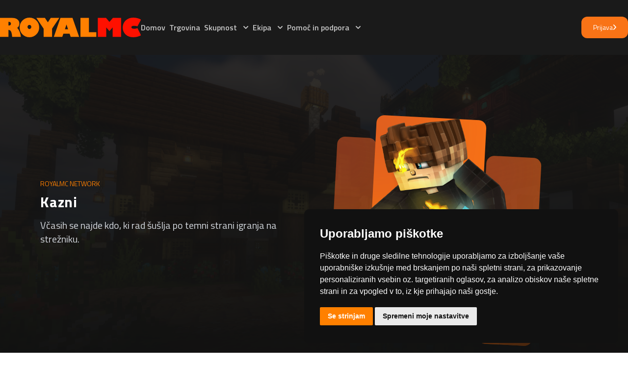

--- FILE ---
content_type: text/html; charset=UTF-8
request_url: https://royalmc.eu/punishments?uuid=32a926088d8738e5a6e2c550bb5a4c28
body_size: 7924
content:
                <!DOCTYPE html>
<html lang="si">
<head>
  <meta charset="utf-8">
<meta http-equiv="X-UA-Compatible" content="IE=edge">
<meta name="viewport" content="width=device-width, initial-scale=1">
<meta name="author" content="Fırat KAYA">
<link rel="shortcut icon" type="image/x-icon" href="/apps/main/public/assets/img/extras/favicon.png?cache=1763406913">
<link rel="preconnect" href="https://fonts.googleapis.com">
<link rel="preconnect" href="https://fonts.gstatic.com" crossorigin>
<link href="https://fonts.googleapis.com/css2?family=Titillium+Web:ital,wght@0,200;0,300;0,400;0,600;0,700;0,900;1,200;1,300;1,400;1,600;1,700&display=swap" rel="stylesheet">


<title>RoyalMC Network - Seznam kazni</title>

<meta name="description" content="Pregled aktualnih kazni na strežniku – preveri, kdo je bil kaznovan, zakaj in za koliko časa." />
<meta name="keywords" content="">
<link rel="canonical" href="https://royalmc.eu" />
<meta property="og:type" content="website" />
<meta property="og:title" content="RoyalMC Network - Seznam kazni" />
<meta property="og:description" content="Pregled aktualnih kazni na strežniku – preveri, kdo je bil kaznovan, zakaj in za koliko časa." />
<meta property="og:url" content="http://royalmc.eu" />
<meta property="og:site_name" content="RoyalMC Network" />

<!-- EXTRAS -->
<link rel="stylesheet" href="https://cdnjs.cloudflare.com/ajax/libs/limonte-sweetalert2/8.11.8/sweetalert2.min.css">
<link rel="stylesheet" href="https://cdnjs.cloudflare.com/ajax/libs/select2/4.0.13/css/select2.min.css">
<link rel="stylesheet" href="https://cdn.jsdelivr.net/npm/@ttskch/select2-bootstrap4-theme@1.4.0/dist/select2-bootstrap4.min.css">
<link rel="stylesheet" href="https://npmcdn.com/flickity@2/dist/flickity.css">
<!-- THEME -->
<link rel="stylesheet" type="text/css" href="https://use.fontawesome.com/releases/v5.3.1/css/all.css">
<link rel="stylesheet" type="text/css" href="/apps/main/themes/gale/public/assets/css/app.css?v=559">
<link rel="stylesheet" type="text/css" href="/apps/main/themes/gale/public/assets/css/bootstrap-grid.min.css?v=559">

<link rel="stylesheet" href="https://unpkg.com/tippy.js@6/animations/scale.css" />
<!-- AlpineJS Plugins -->
<script defer src="https://unpkg.com/@alpinejs/collapse@3.x.x/dist/cdn.min.js"></script>
<script src="https://cdn.jsdelivr.net/npm/@ryangjchandler/alpine-tooltip@1.x.x/dist/cdn.min.js" defer></script>
<!-- AlpineJS Core -->
<script defer src="https://unpkg.com/alpinejs@3.10.5/dist/cdn.min.js"></script>
<!-- Fast Average Color Plugin -->
<script src="https://unpkg.com/fast-average-color/dist/index.browser.min.js"></script>


<script src="/apps/main/themes/gale/public/assets/js/theme.js?v=559"></script>

<link rel="stylesheet" type="text/css" href="/apps/main/themes/gale/public/assets/css/plugins/ckeditor/content-styles.css">


<style type="text/css">
  .credit-icon::before {
    content: ' ';
    display: inline-block;
    width: 1rem;
    height: 1rem;
    background-image: url(/apps/main/public/assets/img/extras/credit.png);
    background-repeat: no-repeat;
    background-position: center;
    background-size: 1rem;
  }
</style>

<!-- THEME SETTINGS -->
<style>
  :root {
  --color-indigo-50: 255 247 237;--color-indigo-100: 255 237 213;--color-indigo-200: 254 215 170;--color-indigo-300: 253 186 116;--color-indigo-400: 251 146 60;--color-indigo-500: 249 115 22;--color-indigo-600: 234 88 12;--color-indigo-700: 194 65 12;--color-indigo-800: 154 52 18;--color-indigo-900: 124 45 18;--color-voon-950: 8 8 8;
    --color-voon-900: 10 10 10;
    --color-voon-800: 14 14 14;
    --color-voon-700: 18 18 18;
    --color-voon-background: 18 18 18;
    --color-voon-card: 14 14 14;
    --color-neutral-900: 23 23 23;
    --color-zinc-600: 82 82 91;  }
</style>

<!-- CUSTOM CSS -->
<style type="text/css">
  body {
  font-family: 'Titillium Web' !important;
}

.privacy-link {
  color: #d3d3d3;
  text-decoration: underline;
}

.text-pink-500 {
  color: #ff8000;
}

.table th {
  background-color: #1a1a1a !important;
  color: white;
}

.btn-circle-primary {
 color: #d3d3d3;
 background-color: #1a1a1a;
}

.btn-circle-primary:hover {
 color: #1a1a1a;
 background-color: #d3d3d3;
}

.pagination .item.disable {
display: none;
}

.bg-pink-500\/10 {
 background-color: rgba(255, 128, 0, 0.1);
}

.text-pink-400 {
  color: #ff8000;
}

.text-blue-100 {
  color: #ffffff;
}

#header, #footer {
  background-color: #1a1a1a;
}

:root {
  --color-voon-700: 192 189 192;
}

.bg-voon-700 {
  background-color: #1a1a1a;
}

.ck-content hr {
  height: 1px;
}

a[href='/chest'], a[href='/credit/buy'] {
  display: none;
}

.ck-toolbar {
  background: rgb(var(--color-indigo-500)) !important;
  border-color: rgb(var(--color-indigo-500)) !important;
}

.ck-editor .ck-content {
  background: transparent !important;
  border-bottom-left-radius: 12px !important;
  border-bottom-right-radius: 12px !important;
  border-top-color: transparent !important;
}

.\!bg-voon-700 {
	background-color: #1a1a1a !important;
}

.bg-help {
background: linear-gradient(rgba(0, 0, 0, 0.5), rgba(0, 0, 0, 0.5)), url('https://royalmc.eu/apps/main/public/assets/img/uploads/a342a09ceb1a126b378fa8dfcf8c751d.png') !important;
}

.cc-nb-okagree {
  background-color: #ff8000 !important;
}

form.bg-indigo-500/50 {
color: rgba(0,0,0,100);
}

.fa.fa-book.text-muted.mr-2:before {
 display: none;
}</style>

<!-- ROLE CSS -->
<style type="text/css">
          
            
            
            
            
            
            
            
            
            
            
            
            
            
            
            
            
            
            
            
      </style>
</head>
<body x-data="body">
<div id="app">
  

<header id="header" class="hidden sm:block">
  <div class="section flex justify-between items-center py-3">
    <div class="flex gap-20 items-center">
      <a href="/" style="height: 5.5rem;">
		<br>
        <img id="header-logo" style="height: 2.5rem;" src="/apps/main/public/assets/img/uploads/377c69516f2afba7a55cf8a5da1c6310.svg?cache=1763406913" alt="RoyalMC Network - Logo">
      </a>
            <nav class="gap-6 lg:flex">
                                                
                    
                      <a href="/" class="nav-item mr-2 " >Domov</a>
                    
                                                          
                    
                      <a href="https://store.royalmc.eu" class="nav-item mr-2 " >Trgovina</a>
                    
                                                          
                    
                      <div class="relative inline-block text-left" x-data="{dropdownMenu: false}">
              <div>
                <div @click="dropdownMenu = ! dropdownMenu" class="nav-item mr-2 select-none cursor-pointer flex items-center" id="menu-button" aria-expanded="true" aria-haspopup="true">
                  Skupnost                  <svg class="-mr-1 ml-2 h-5 w-5" xmlns="http://www.w3.org/2000/svg" viewBox="0 0 20 20" fill="currentColor" aria-hidden="true">
                    <path fill-rule="evenodd" d="M5.293 7.293a1 1 0 011.414 0L10 10.586l3.293-3.293a1 1 0 111.414 1.414l-4 4a1 1 0 01-1.414 0l-4-4a1 1 0 010-1.414z" clip-rule="evenodd" />
                  </svg>
                </div>
              </div>
              <div x-cloak x-show="dropdownMenu" class="origin-top-right absolute right-0 mt-2 w-56 rounded-md shadow-lg bg-white ring-1 ring-black ring-opacity-5 focus:outline-none z-10" role="menu" aria-orientation="vertical" aria-labelledby="menu-button" tabindex="-1">
                <div class="py-1" role="none">
                                                                              <a href="/punishments"  class="text-gray-700 block px-4 py-2 text-sm hover:bg-gray-100 hover:text-gray-900" role="menuitem" tabindex="-1">
                      Kazni                    </a>
                                                                              <a href="https://discord.royalmc.eu" target="_blank" class="text-gray-700 block px-4 py-2 text-sm hover:bg-gray-100 hover:text-gray-900" role="menuitem" tabindex="-1">
                      Discord skupnost                    </a>
                                  </div>
              </div>
            </div>
                    
                                                          
                    
                      <div class="relative inline-block text-left" x-data="{dropdownMenu: false}">
              <div>
                <div @click="dropdownMenu = ! dropdownMenu" class="nav-item mr-2 select-none cursor-pointer flex items-center" id="menu-button" aria-expanded="true" aria-haspopup="true">
                  Ekipa                  <svg class="-mr-1 ml-2 h-5 w-5" xmlns="http://www.w3.org/2000/svg" viewBox="0 0 20 20" fill="currentColor" aria-hidden="true">
                    <path fill-rule="evenodd" d="M5.293 7.293a1 1 0 011.414 0L10 10.586l3.293-3.293a1 1 0 111.414 1.414l-4 4a1 1 0 01-1.414 0l-4-4a1 1 0 010-1.414z" clip-rule="evenodd" />
                  </svg>
                </div>
              </div>
              <div x-cloak x-show="dropdownMenu" class="origin-top-right absolute right-0 mt-2 w-56 rounded-md shadow-lg bg-white ring-1 ring-black ring-opacity-5 focus:outline-none z-10" role="menu" aria-orientation="vertical" aria-labelledby="menu-button" tabindex="-1">
                <div class="py-1" role="none">
                                                                              <a href="/staff"  class="text-gray-700 block px-4 py-2 text-sm hover:bg-gray-100 hover:text-gray-900" role="menuitem" tabindex="-1">
                      Skupina osebja                    </a>
                                                                              <a href="https://royalmc.eu/help/articles/22/postopek-prijave-za-pozicijo-v-osebju"  class="text-gray-700 block px-4 py-2 text-sm hover:bg-gray-100 hover:text-gray-900" role="menuitem" tabindex="-1">
                      Prijava za osebje                    </a>
                                  </div>
              </div>
            </div>
                    
                                                          
                    
                      <div class="relative inline-block text-left" x-data="{dropdownMenu: false}">
              <div>
                <div @click="dropdownMenu = ! dropdownMenu" class="nav-item mr-2 select-none cursor-pointer flex items-center" id="menu-button" aria-expanded="true" aria-haspopup="true">
                  Pomoč in podpora                  <svg class="-mr-1 ml-2 h-5 w-5" xmlns="http://www.w3.org/2000/svg" viewBox="0 0 20 20" fill="currentColor" aria-hidden="true">
                    <path fill-rule="evenodd" d="M5.293 7.293a1 1 0 011.414 0L10 10.586l3.293-3.293a1 1 0 111.414 1.414l-4 4a1 1 0 01-1.414 0l-4-4a1 1 0 010-1.414z" clip-rule="evenodd" />
                  </svg>
                </div>
              </div>
              <div x-cloak x-show="dropdownMenu" class="origin-top-right absolute right-0 mt-2 w-56 rounded-md shadow-lg bg-white ring-1 ring-black ring-opacity-5 focus:outline-none z-10" role="menu" aria-orientation="vertical" aria-labelledby="menu-button" tabindex="-1">
                <div class="py-1" role="none">
                                                                              <a href="/help"  class="text-gray-700 block px-4 py-2 text-sm hover:bg-gray-100 hover:text-gray-900" role="menuitem" tabindex="-1">
                      Center za pomoč igralcem                    </a>
                                                                              <a href="/rules"  class="text-gray-700 block px-4 py-2 text-sm hover:bg-gray-100 hover:text-gray-900" role="menuitem" tabindex="-1">
                      Pravila strežnika                    </a>
                                                                              <a href="https://royalmc.eu/pravila-za-osebje"  class="text-gray-700 block px-4 py-2 text-sm hover:bg-gray-100 hover:text-gray-900" role="menuitem" tabindex="-1">
                      Pravila za osebje                    </a>
                                  </div>
              </div>
            </div>
                    
                        </nav>
    </div>
    <div>
              <a href="/login" class="rounded-xl bg-indigo-500 py-3 px-6 text-white text-sm flex gap-3 items-center font-medium">
          Prijava          <i class="fas fa-angle-right"></i>
        </a>
          </div>
  </div>
</header>

<!-- Mobile menu, show/hide based on menu state. -->
<div class="sm:hidden" id="mobile-menu" x-data="{mainMenu: false}">
  <div class="flex items-center justify-between space-y-1 px-2 pt-2 pb-3">
    <a href="/">
      <img style="height: 1.7rem; margin-left: 20px;" src="/apps/main/public/assets/img/uploads/377c69516f2afba7a55cf8a5da1c6310.svg?cache=1763406913" alt="RoyalMC Network - Logo">
    </a>
    
    <!-- Mobile menu button-->
    <button @click="mainMenu = ! mainMenu" type="button" class="inline-flex items-center justify-center rounded-md p-2 text-gray-400 hover:bg-gray-700 hover:text-white focus:outline-none focus:ring-2 focus:ring-inset focus:ring-white" aria-controls="mobile-menu" aria-expanded="false">
      <span class="sr-only">Open main menu</span>
      <svg x-cloak="" x-show="!mainMenu" class="h-6 w-6" xmlns="http://www.w3.org/2000/svg" fill="none" viewBox="0 0 24 24" stroke-width="1.5" stroke="currentColor" aria-hidden="true">
        <path stroke-linecap="round" stroke-linejoin="round" d="M3.75 6.75h16.5M3.75 12h16.5m-16.5 5.25h16.5" />
      </svg>
      <svg x-cloak x-show="mainMenu" class="h-6 w-6" xmlns="http://www.w3.org/2000/svg" fill="none" viewBox="0 0 24 24" stroke-width="1.5" stroke="currentColor" aria-hidden="true">
        <path stroke-linecap="round" stroke-linejoin="round" d="M6 18L18 6M6 6l12 12" />
      </svg>
    </button>
  </div>
  <div x-cloak x-show="mainMenu" class="space-y-1 px-2 pt-2 pb-3">
                                
          
              <a href="/" class="text-white block px-3 py-2 rounded-md text-base font-medium " aria-current="page" >Domov</a>
          
                                      
          
              <a href="https://store.royalmc.eu" class="text-white block px-3 py-2 rounded-md text-base font-medium " aria-current="page" >Trgovina</a>
          
                                      
          
              <div class="relative" x-data="{dropdownMenu: false}">
          <div>
            <div @click="dropdownMenu = ! dropdownMenu" class="text-white block px-3 py-2 rounded-md text-base font-medium mr-2 select-none cursor-pointer flex items-center" id="menu-button" aria-expanded="true" aria-haspopup="true">
              Skupnost              <svg class="-mr-1 ml-2 h-5 w-5" xmlns="http://www.w3.org/2000/svg" viewBox="0 0 20 20" fill="currentColor" aria-hidden="true">
                <path fill-rule="evenodd" d="M5.293 7.293a1 1 0 011.414 0L10 10.586l3.293-3.293a1 1 0 111.414 1.414l-4 4a1 1 0 01-1.414 0l-4-4a1 1 0 010-1.414z" clip-rule="evenodd" />
              </svg>
            </div>
          </div>
          <div x-cloak x-show="dropdownMenu" class="origin-top-lef absolute left-0 mt-2 w-56 rounded-md shadow-lg bg-white ring-1 ring-black ring-opacity-5 focus:outline-none z-10" role="menu" aria-orientation="vertical" aria-labelledby="menu-button" tabindex="-1">
            <div class="py-1" role="none">
                                              <a href="/punishments"  class="text-gray-700 block px-4 py-2 text-sm hover:bg-gray-100 hover:text-gray-900" role="menuitem" tabindex="-1">
                  Kazni                </a>
                                              <a href="https://discord.royalmc.eu" target="_blank" class="text-gray-700 block px-4 py-2 text-sm hover:bg-gray-100 hover:text-gray-900" role="menuitem" tabindex="-1">
                  Discord skupnost                </a>
                          </div>
          </div>
        </div>
          
                                      
          
              <div class="relative" x-data="{dropdownMenu: false}">
          <div>
            <div @click="dropdownMenu = ! dropdownMenu" class="text-white block px-3 py-2 rounded-md text-base font-medium mr-2 select-none cursor-pointer flex items-center" id="menu-button" aria-expanded="true" aria-haspopup="true">
              Ekipa              <svg class="-mr-1 ml-2 h-5 w-5" xmlns="http://www.w3.org/2000/svg" viewBox="0 0 20 20" fill="currentColor" aria-hidden="true">
                <path fill-rule="evenodd" d="M5.293 7.293a1 1 0 011.414 0L10 10.586l3.293-3.293a1 1 0 111.414 1.414l-4 4a1 1 0 01-1.414 0l-4-4a1 1 0 010-1.414z" clip-rule="evenodd" />
              </svg>
            </div>
          </div>
          <div x-cloak x-show="dropdownMenu" class="origin-top-lef absolute left-0 mt-2 w-56 rounded-md shadow-lg bg-white ring-1 ring-black ring-opacity-5 focus:outline-none z-10" role="menu" aria-orientation="vertical" aria-labelledby="menu-button" tabindex="-1">
            <div class="py-1" role="none">
                                              <a href="/staff"  class="text-gray-700 block px-4 py-2 text-sm hover:bg-gray-100 hover:text-gray-900" role="menuitem" tabindex="-1">
                  Skupina osebja                </a>
                                              <a href="https://royalmc.eu/help/articles/22/postopek-prijave-za-pozicijo-v-osebju"  class="text-gray-700 block px-4 py-2 text-sm hover:bg-gray-100 hover:text-gray-900" role="menuitem" tabindex="-1">
                  Prijava za osebje                </a>
                          </div>
          </div>
        </div>
          
                                      
          
              <div class="relative" x-data="{dropdownMenu: false}">
          <div>
            <div @click="dropdownMenu = ! dropdownMenu" class="text-white block px-3 py-2 rounded-md text-base font-medium mr-2 select-none cursor-pointer flex items-center" id="menu-button" aria-expanded="true" aria-haspopup="true">
              Pomoč in podpora              <svg class="-mr-1 ml-2 h-5 w-5" xmlns="http://www.w3.org/2000/svg" viewBox="0 0 20 20" fill="currentColor" aria-hidden="true">
                <path fill-rule="evenodd" d="M5.293 7.293a1 1 0 011.414 0L10 10.586l3.293-3.293a1 1 0 111.414 1.414l-4 4a1 1 0 01-1.414 0l-4-4a1 1 0 010-1.414z" clip-rule="evenodd" />
              </svg>
            </div>
          </div>
          <div x-cloak x-show="dropdownMenu" class="origin-top-lef absolute left-0 mt-2 w-56 rounded-md shadow-lg bg-white ring-1 ring-black ring-opacity-5 focus:outline-none z-10" role="menu" aria-orientation="vertical" aria-labelledby="menu-button" tabindex="-1">
            <div class="py-1" role="none">
                                              <a href="/help"  class="text-gray-700 block px-4 py-2 text-sm hover:bg-gray-100 hover:text-gray-900" role="menuitem" tabindex="-1">
                  Center za pomoč igralcem                </a>
                                              <a href="/rules"  class="text-gray-700 block px-4 py-2 text-sm hover:bg-gray-100 hover:text-gray-900" role="menuitem" tabindex="-1">
                  Pravila strežnika                </a>
                                              <a href="https://royalmc.eu/pravila-za-osebje"  class="text-gray-700 block px-4 py-2 text-sm hover:bg-gray-100 hover:text-gray-900" role="menuitem" tabindex="-1">
                  Pravila za osebje                </a>
                          </div>
          </div>
        </div>
          
                    <a href="/login" class="text-white block px-3 py-2 rounded-md text-base font-medium">Prijava</a>
              <a href="/register" class="text-white block px-3 py-2 rounded-md text-base font-medium">Registracija</a>
            </div>
</div>
  <main class="main" role="main">
        <!-- Hero section -->
    <section class="relative">
        <div class="absolute inset-0 bg-cover bg-cover opacity-20" style="background-image: url('/apps/main/public/assets/img/uploads/9e20b71a20a380a8aef8ad50aa3cbed7.png')">
            <div class="absolute inset-0 bg-gradient-to-t from-voon-800 to-voon-800/25"></div>
        </div>
        <div class="container mx-auto py-32 relative z-10 px-6 xl:px-0">
            <div class="flex justify-between items-center">
                <div>
                    <!-- Page title -->
                    <span class="text-pink-500 uppercase text-sm font-medium">RoyalMC Network</span>
                    <h1 class="text-white font-bold text-3xl tracking-wide mt-2">Kazni</h1>
                    <p class="mt-4 text-gray-300 text-xl max-w-lg">Včasih se najde kdo, ki rad šušlja po temni strani igranja na strežniku.</p>
                </div>
                <div class="relative h-96 px-32 hidden lg:block">
                    <img class="w-96 relative z-10 transform -scale-x-100" src="/apps/main/themes/gale/public/assets/img/punishments.png" alt="" />
                    <div class="absolute inset-0 flex-center flex gap-10">
                        <div class="rounded-2xl relative overflow-hidden bg-indigo-500/50 w-20 h-full p-6 block transform rotate-3 translate-y-10">
                            <span class="absolute bottom-0 right-0 shadow-3xl shadow-voon-900/75"></span>
                            <span class="absolute top-0 left-0 shadow-3xl shadow-pink-900/25"></span>
                        </div>
                        <div class="rounded-2xl relative overflow-hidden bg-indigo-500 w-56 h-full p-6 block transform rotate-3">
                            <span class="absolute bottom-0 right-0 shadow-3xl shadow-voon-900/75"></span>
                            <span class="absolute top-0 left-0 shadow-3xl shadow-pink-900/25"></span>
                        </div>
                        <div class="rounded-2xl relative overflow-hidden bg-indigo-500/60 w-28 h-full p-6 block transform rotate-3 translate-y-20">
                            <span class="absolute bottom-0 right-0 shadow-3xl shadow-voon-900/75"></span>
                            <span class="absolute top-0 left-0 shadow-3xl shadow-pink-900/25"></span>
                        </div>
                    </div>
                </div>
            </div>
        </div>
    </section>
<!-- Content -->
<section class="container mx-auto pt-20 pb-32 px-6 xl:px-0">
                                <div class="grid grid-cols-1 lg:grid-cols-4 gap-4">
                <a href="/punishments/bans" class="card flex flex-col items-center text-white py-6 relative z-20">
                    <i class="fa fa-ban text-red-500/10 absolute -top-2 bottom-0 z-10" style="font-size: 100px"></i>
                    <div>
                        <i class="fa fa-ban text-red-500 text-4xl"></i>
                    </div>
                    <h2 class="text-xl font-medium uppercase mt-3">Suspendi</h2>
                </a>
                <a href="/punishments/mutes" class="card flex flex-col items-center text-white py-6 relative z-20">
                    <i class="fa fa-comment-slash text-sky-500/10 absolute -top-2 bottom-0 z-10" style="font-size: 100px"></i>
                    <div>
                        <i class="fa fa-comment-slash text-sky-500 text-4xl"></i>
                    </div>
                    <h2 class="text-lg font-medium uppercase mt-3">Utišanja</h2>
                </a>
                <a href="/punishments/kicks" class="card flex flex-col items-center text-white py-6 relative z-20">
                    <i class="fa fa-sign-out-alt text-orange-500/10 absolute -top-2 bottom-0 z-10" style="font-size: 100px"></i>
                    <div>
                        <i class="fa fa-sign-out-alt text-orange-500 text-4xl"></i>
                    </div>
                    <h2 class="text-lg font-medium uppercase mt-3">Odstranitve</h2>
                </a>
                <a href="/punishments/warnings" class="card flex flex-col items-center text-white py-6 relative z-20">
                    <i class="fa fa-exclamation text-yellow-500/10 absolute -top-2 bottom-0 z-10" style="font-size: 100px"></i>
                    <div>
                        <i class="fa fa-exclamation text-yellow-500 text-4xl"></i>
                    </div>
                    <h2 class="text-lg font-medium uppercase mt-3">Opozorila</h2>
                </a>
            </div>
            
</section>
  </main>
  <footer id="footer" class="bg-voon-700/50 border-t-2 border-zinc-600/10">
  <div class="section  grid grid-cols-2 lg:grid-cols-3 gap-8 lg:gap-0">
    <div class="col-span-2 lg:col-span-1 flex gap-3 items-center">
      <img class="hidden md:inline-block w-12" src="/apps/main/public/assets/img/uploads/maskota.png">
      <div class="text-sm font-medium text-white">
        <p>RoyalMC Network</p>
		<a href="https://royalmc.eu/politika-zasebnosti" class="privacy-link">Politika zasebnosti</a> <a style="color:#d3d3d3;">·</a> <a href="https://royalmc.eu/impressum" class="privacy-link">Impressum</a> 
      </div>
      <div class="flex gap-2 ml-auto">
                  <a href="https://facebook.com/royalmcofficial" class="text-indigo-300/75 transition hover:text-indigo-600 p-2 z-10">
            <i class="fab fa-facebook-f text-lg"></i>
          </a>
                          <a href="https://www.youtube.com/@royalmcofficial" class="text-indigo-300/75 transition hover:text-red-600 p-2 z-10">
            <i class="fab fa-youtube text-lg"></i>
          </a>
                          <a href="https://instagram.com/royalmcofficial" class="text-indigo-300/75 transition hover:text-pink-600 p-2 z-10">
            <i class="fab fa-instagram text-lg"></i>
          </a>
                          <a href="https://discord.royalmc.eu" class="text-indigo-300/75 transition hover:text-[#4d48e5] p-2 z-10">
            <i class="fab fa-discord text-lg"></i>
          </a>
        	      	      		      <a href="https://x.com/officialroyalmc" class="flex justify-center items-center p-2 z-10">
			      <svg width="16px" height="16px" class="fill-indigo-300/75 transition hover:fill-white" xmlns="http://www.w3.org/2000/svg" viewBox="0 0 512 512"><!--!Font Awesome Free 6.5.1 by @fontawesome - https://fontawesome.com License - https://fontawesome.com/license/free Copyright 2024 Fonticons, Inc.--><path d="M389.2 48h70.6L305.6 224.2 487 464H345L233.7 318.6 106.5 464H35.8L200.7 275.5 26.8 48H172.4L272.9 180.9 389.2 48zM364.4 421.8h39.1L151.1 88h-42L364.4 421.8z"/></svg>
		      </a>
	                        <a href="https://tiktok.com/@royalmcofficial" class="flex justify-center items-center p-2 z-10">
            <svg class="fill-indigo-300/75 transition hover:fill-white" width="16px" height="16px" viewBox="0 0 512 512" id="icons" xmlns="http://www.w3.org/2000/svg"><path d="M412.19,118.66a109.27,109.27,0,0,1-9.45-5.5,132.87,132.87,0,0,1-24.27-20.62c-18.1-20.71-24.86-41.72-27.35-56.43h.1C349.14,23.9,350,16,350.13,16H267.69V334.78c0,4.28,0,8.51-.18,12.69,0,.52-.05,1-.08,1.56,0,.23,0,.47-.05.71,0,.06,0,.12,0,.18a70,70,0,0,1-35.22,55.56,68.8,68.8,0,0,1-34.11,9c-38.41,0-69.54-31.32-69.54-70s31.13-70,69.54-70a68.9,68.9,0,0,1,21.41,3.39l.1-83.94a153.14,153.14,0,0,0-118,34.52,161.79,161.79,0,0,0-35.3,43.53c-3.48,6-16.61,30.11-18.2,69.24-1,22.21,5.67,45.22,8.85,54.73v.2c2,5.6,9.75,24.71,22.38,40.82A167.53,167.53,0,0,0,115,470.66v-.2l.2.2C155.11,497.78,199.36,496,199.36,496c7.66-.31,33.32,0,62.46-13.81,32.32-15.31,50.72-38.12,50.72-38.12a158.46,158.46,0,0,0,27.64-45.93c7.46-19.61,9.95-43.13,9.95-52.53V176.49c1,.6,14.32,9.41,14.32,9.41s19.19,12.3,49.13,20.31c21.48,5.7,50.42,6.9,50.42,6.9V131.27C453.86,132.37,433.27,129.17,412.19,118.66Z"/></svg>
          </a>
              </div>
    </div>
    <div class="relative hidden md:flex justify-center">
      <span class="absolute bottom-0 left-1/2 h-px w-px shadow-4xl shadow-indigo-400/25"></span>
      <a href="/play" class="transition hover:bg-indigo-700 relative lg:-top-12 mb-6 bg-indigo-600 py-3 px-6 lg:py-6 lg:px-12 lg:uppercase flex items-center gap-4 rounded-2xl lg:rounded-3xl lg:font-semibold text-white">
        <i class="fas fa-gamepad text-2xl"></i>
        Igraj zdaj      </a>
    </div>
    <div class="flex md:gap-4 justify-between items-center lg:justify-between">
      <div class="flex gap-3">
                          <div x-cloak class="relative inline-block text-left mb-8 md:mb-0" x-data="{languageMenu: false}">
            <div>
              <div @click="languageMenu = ! languageMenu" class="flex text-indigo-200 text-sm border-b-2 py-2 px-3 font-medium cursor-pointer border-indigo-400/50" id="menu-button" aria-expanded="true" aria-haspopup="true">
                Slovenščina                <svg class="-mr-1 ml-2 h-5 w-5" xmlns="http://www.w3.org/2000/svg" viewBox="0 0 20 20" fill="currentColor" aria-hidden="true">
                  <path fill-rule="evenodd" d="M5.293 7.293a1 1 0 011.414 0L10 10.586l3.293-3.293a1 1 0 111.414 1.414l-4 4a1 1 0 01-1.414 0l-4-4a1 1 0 010-1.414z" clip-rule="evenodd" />
                </svg>
              </div>
            </div>
            <div x-show="languageMenu" class="origin-bottom-left absolute bottom-14 left-0 mt-2 w-56 rounded-md shadow-lg bg-voon-900 ring-1 ring-black ring-opacity-5 focus:outline-none" role="menu" aria-orientation="vertical" aria-labelledby="menu-button" tabindex="-1">
              <div class="py-1" role="none">
                                  <a class="text-white/75 block px-4 py-2 text-sm  hover:bg-voon-700 hover:text-white" href="?lang=en">
                    English                  </a>
                                  <a class="text-white/75 block px-4 py-2 text-sm active hover:bg-voon-700 hover:text-white" href="?lang=si">
                    Slovenščina                  </a>
                              </div>
            </div>
          </div>
          
        	                <div x-cloak class="relative inline-block text-left mb-8 md:mb-0" x-data="{currencyMenu: false}">
            <div>
              <div @click="currencyMenu = ! currencyMenu" class="flex text-indigo-200 text-sm border-b-2 py-2 px-3 font-medium cursor-pointer border-indigo-400/50" id="menu-button" aria-expanded="true" aria-haspopup="true">
                EUR                <svg class="-mr-1 ml-2 h-5 w-5" xmlns="http://www.w3.org/2000/svg" viewBox="0 0 20 20" fill="currentColor" aria-hidden="true">
                  <path fill-rule="evenodd" d="M5.293 7.293a1 1 0 011.414 0L10 10.586l3.293-3.293a1 1 0 111.414 1.414l-4 4a1 1 0 01-1.414 0l-4-4a1 1 0 010-1.414z" clip-rule="evenodd" />
                </svg>
              </div>
            </div>
            <div x-show="currencyMenu" class="origin-bottom-left absolute bottom-14 left-0 mt-2 w-56 rounded-md shadow-lg bg-voon-900 ring-1 ring-black ring-opacity-5 focus:outline-none" role="menu" aria-orientation="vertical" aria-labelledby="menu-button" tabindex="-1">
              <div class="py-1" role="none">
                                  <a class="text-white/75 block px-4 py-2 text-sm hover:bg-voon-700 hover:text-white " href="?currency=AUD">
                    AUD                  </a>
                                  <a class="text-white/75 block px-4 py-2 text-sm hover:bg-voon-700 hover:text-white " href="?currency=BRL">
                    BRL                  </a>
                                  <a class="text-white/75 block px-4 py-2 text-sm hover:bg-voon-700 hover:text-white " href="?currency=CAD">
                    CAD                  </a>
                                  <a class="text-white/75 block px-4 py-2 text-sm hover:bg-voon-700 hover:text-white " href="?currency=CNY">
                    CNY                  </a>
                                  <a class="text-white/75 block px-4 py-2 text-sm hover:bg-voon-700 hover:text-white " href="?currency=CZK">
                    CZK                  </a>
                                  <a class="text-white/75 block px-4 py-2 text-sm hover:bg-voon-700 hover:text-white " href="?currency=DKK">
                    DKK                  </a>
                                  <a class="text-white/75 block px-4 py-2 text-sm hover:bg-voon-700 hover:text-white active" href="?currency=EUR">
                    EUR                  </a>
                                  <a class="text-white/75 block px-4 py-2 text-sm hover:bg-voon-700 hover:text-white " href="?currency=GBP">
                    GBP                  </a>
                                  <a class="text-white/75 block px-4 py-2 text-sm hover:bg-voon-700 hover:text-white " href="?currency=HUF">
                    HUF                  </a>
                                  <a class="text-white/75 block px-4 py-2 text-sm hover:bg-voon-700 hover:text-white " href="?currency=INR">
                    INR                  </a>
                                  <a class="text-white/75 block px-4 py-2 text-sm hover:bg-voon-700 hover:text-white " href="?currency=JPY">
                    JPY                  </a>
                                  <a class="text-white/75 block px-4 py-2 text-sm hover:bg-voon-700 hover:text-white " href="?currency=NOK">
                    NOK                  </a>
                                  <a class="text-white/75 block px-4 py-2 text-sm hover:bg-voon-700 hover:text-white " href="?currency=NZD">
                    NZD                  </a>
                                  <a class="text-white/75 block px-4 py-2 text-sm hover:bg-voon-700 hover:text-white " href="?currency=PHP">
                    PHP                  </a>
                                  <a class="text-white/75 block px-4 py-2 text-sm hover:bg-voon-700 hover:text-white " href="?currency=PLN">
                    PLN                  </a>
                                  <a class="text-white/75 block px-4 py-2 text-sm hover:bg-voon-700 hover:text-white " href="?currency=RUB">
                    RUB                  </a>
                                  <a class="text-white/75 block px-4 py-2 text-sm hover:bg-voon-700 hover:text-white " href="?currency=SEK">
                    SEK                  </a>
                                  <a class="text-white/75 block px-4 py-2 text-sm hover:bg-voon-700 hover:text-white " href="?currency=TRY">
                    TL                  </a>
                                  <a class="text-white/75 block px-4 py-2 text-sm hover:bg-voon-700 hover:text-white " href="?currency=USD">
                    USD                  </a>
                                  <a class="text-white/75 block px-4 py-2 text-sm hover:bg-voon-700 hover:text-white " href="?currency=VND">
                    VND                  </a>
                              </div>
            </div>
          </div>
              </div>
    </div>
    <div class="flex justify-end md:hidden mb-8">
      <a href="/impressum" target="_blank" class="transition hover:bg-indigo-500/30 text-center rounded-xl py-2 px-4 bg-indigo-500/20 text-indigo-100 font-medium">
        Impressum
      </a>
    </div>
  </div>
</footer>
</div>
<script>
  var lang = {
    credits: "%credit% zlatnikov",
    search: "Iskanje...",
    loading: "Nalagam...",
    confirm_delete: "Ste prepričani?",
    player_not_found: "Igralec se še ni registriral.",
    play_again: "Igraj ponovno",
    spinning: "Spinning...",
    apply: "OK",
    remove: "Odstrani",
    alert_btn_ok: "OK",
    alert_btn_cancel: "Prekliči",
    alert_btn_confirm: "Potrdi",
    alert_btn_buy_credit: "Buy Credits",
    alert_title_success: "Uspelo!",
    alert_title_error: "Napaka!",
    alert_title_warning: "Opozorilo!",
    alert_title_you_lost: "You Lost!",
    alert_title_you_win: "You Win!",
    alert_message_server_address_copied: "IP strežnika je bil kopiran!",
    alert_message_something_went_wrong: "Pripetila se je napaka. Poskusite kasneje.",
    alert_message_lottery_error_duration: "You have to wait until %date% to re-spin for free.",
    alert_message_lottery_you_lost: "Sorry, you lost! Try again next time.",
    alert_message_lottery_you_win: "Congratulations! You won <strong>%prize%</strong>!",
    alert_message_lottery_you_win_chest: "The product has been added to your chest.",
    alert_message_lottery_you_win_credit: "Current Credit: %credit%",
    alert_message_lottery_credit_error: "You don't have enough credit to play the game.",
    alert_message_chest_confirm: "Please make sure you are on the server before confirming, otherwise the product may not reach you!",
    alert_message_chest_sending: "Delivery is in progress, please wait and do not leave the page...",
    alert_message_chest_sent: "The product has been successfully delivered! Have fun!",
    alert_message_chest_server_error: "Napaka pri povezavi s strežnikom. Verjetno spi.",
    alert_message_chest_amount_error: "You can receive a maximum of %amount%!",
    alert_message_login: "Prosimo vas, da se prijavite.",
    help_voting_success: "Uspešno ste oddali svoj glas!",
    alert_message_checkout_credit_error: "You don't have enough credit.",
    alert_message_checkout_success: "Your purchase has been completed and added to your chest.",
    alert_message_checkout_quantity_error: "Vnesite količino v ustrezni obliki!",
    alert_message_checkout_stock_error: "Stock limit has been reached for this product!",
    alert_message_checkout_stock_error2: "Not enough items in the stock!",
    alert_message_checkout_cart_empty_error: "Vaša košarica je prazna!",
    alert_message_checkout_coupon_invalid: "Kupon ne obstaja!",
    alert_message_checkout_coupon_invalid_for_cart: "This coupon is not valid for your shopping cart!",
    alert_message_checkout_coupon_used: "Ta kupon ste že uporabili!",
    alert_message_checkout_coupon_expired: "Kupon je potekel.",
    alert_message_checkout_coupon_login: "Prosimo vas, da se prijavite za uporabo.",
    alert_message_checkout_coupon_success: "Kupon uspešno realiziran.",
    alert_message_checkout_coupon_price: "You must have a minimum of %amount% credits in your account to use this coupon!",
    alert_message_not_found: "Not found!",
    limited_stock: "Zaloga je omejena!",
    in_stock: "%stock% na zalogi"
  }
</script><script>
  var themePath = '/apps/main/themes/gale';
  var langCode = 'si';
  var currency = 'EUR';
  var currencySymbol = '€';
  var currencyRate = 1.0000000000;
</script>

  <script type="text/javascript" src="https://www.termsfeed.com/public/cookie-consent/4.0.0/cookie-consent.js" charset="UTF-8"></script>
  <script type="text/javascript" charset="UTF-8">
    document.addEventListener('DOMContentLoaded', function () {
      cookieconsent.run({"notice_banner_type":"simple","consent_type":"express","palette":"dark","language":"sl","page_load_consent_levels":["strictly-necessary", "functionality", "tracking", "targeting"],"notice_banner_reject_button_hide":true,"preferences_center_close_button_hide":false,"page_refresh_confirmation_buttons":false,"website_name":"RoyalMC Network","website_privacy_policy_url":"http://web.royalmc.eu/privacy"});
    });
  </script>

<script src="https://cdnjs.cloudflare.com/ajax/libs/jquery/3.5.1/jquery.min.js"></script>
<script src="https://cdnjs.cloudflare.com/ajax/libs/twitter-bootstrap/4.5.2/js/bootstrap.bundle.min.js"></script>
<script src="https://cdnjs.cloudflare.com/ajax/libs/scrollup/2.4.1/jquery.scrollUp.min.js"></script>
<script src="https://cdnjs.cloudflare.com/ajax/libs/clipboard.js/2.0.6/clipboard.min.js"></script>
<script src="https://cdnjs.cloudflare.com/ajax/libs/limonte-sweetalert2/8.11.8/sweetalert2.min.js"></script>
<script src="https://cdnjs.cloudflare.com/ajax/libs/vanilla-lazyload/16.1.0/lazyload.min.js"></script>
<script src="https://cdnjs.cloudflare.com/ajax/libs/select2/4.0.13/js/select2.min.js"></script>
<script src="https://cdnjs.cloudflare.com/ajax/libs/select2/4.0.13/js/i18n/tr.min.js"></script>

<script type="text/javascript">
  var $onlineAPI = 1;
  var $preloaderStatus = 'false';
</script>
<script src="/apps/main/themes/gale/public/assets/js/main.min.js?v=559"></script>


<script defer src="https://static.cloudflareinsights.com/beacon.min.js/vcd15cbe7772f49c399c6a5babf22c1241717689176015" integrity="sha512-ZpsOmlRQV6y907TI0dKBHq9Md29nnaEIPlkf84rnaERnq6zvWvPUqr2ft8M1aS28oN72PdrCzSjY4U6VaAw1EQ==" data-cf-beacon='{"version":"2024.11.0","token":"205084843e85480a91cc2b195e6be4bf","r":1,"server_timing":{"name":{"cfCacheStatus":true,"cfEdge":true,"cfExtPri":true,"cfL4":true,"cfOrigin":true,"cfSpeedBrain":true},"location_startswith":null}}' crossorigin="anonymous"></script>
</body>
</html>
      

--- FILE ---
content_type: text/css
request_url: https://royalmc.eu/apps/main/themes/gale/public/assets/css/app.css?v=559
body_size: 26729
content:
@import url('https://fonts.googleapis.com/css2?family=Poppins:wght@100;200;300;400;500;600;700;800;900&display=swap');

@import url('https://cdnjs.cloudflare.com/ajax/libs/font-awesome/6.1.1/css/all.min.css');

/*
! tailwindcss v3.2.4 | MIT License | https://tailwindcss.com
*/

/*
1. Prevent padding and border from affecting element width. (https://github.com/mozdevs/cssremedy/issues/4)
2. Allow adding a border to an element by just adding a border-width. (https://github.com/tailwindcss/tailwindcss/pull/116)
*/

*,
::before,
::after {
  box-sizing: border-box;
  /* 1 */
  border-width: 0;
  /* 2 */
  border-style: solid;
  /* 2 */
  border-color: #e5e7eb;
  /* 2 */
}

::before,
::after {
  --tw-content: '';
}

/*
1. Use a consistent sensible line-height in all browsers.
2. Prevent adjustments of font size after orientation changes in iOS.
3. Use a more readable tab size.
4. Use the user's configured `sans` font-family by default.
5. Use the user's configured `sans` font-feature-settings by default.
*/

html {
  line-height: 1.5;
  /* 1 */
  -webkit-text-size-adjust: 100%;
  /* 2 */
  -moz-tab-size: 4;
  /* 3 */
  -o-tab-size: 4;
     tab-size: 4;
  /* 3 */
  font-family: Poppins, sans-serif;
  /* 4 */
  font-feature-settings: normal;
  /* 5 */
}

/*
1. Remove the margin in all browsers.
2. Inherit line-height from `html` so users can set them as a class directly on the `html` element.
*/

body {
  margin: 0;
  /* 1 */
  line-height: inherit;
  /* 2 */
}

/*
1. Add the correct height in Firefox.
2. Correct the inheritance of border color in Firefox. (https://bugzilla.mozilla.org/show_bug.cgi?id=190655)
3. Ensure horizontal rules are visible by default.
*/

hr {
  height: 0;
  /* 1 */
  color: inherit;
  /* 2 */
  border-top-width: 1px;
  /* 3 */
}

/*
Add the correct text decoration in Chrome, Edge, and Safari.
*/

abbr:where([title]) {
  -webkit-text-decoration: underline dotted;
          text-decoration: underline dotted;
}

/*
Remove the default font size and weight for headings.
*/

h1,
h2,
h3,
h4,
h5,
h6 {
  font-size: inherit;
  font-weight: inherit;
}

/*
Reset links to optimize for opt-in styling instead of opt-out.
*/

a {
  color: inherit;
  text-decoration: inherit;
}

/*
Add the correct font weight in Edge and Safari.
*/

b,
strong {
  font-weight: bolder;
}

/*
1. Use the user's configured `mono` font family by default.
2. Correct the odd `em` font sizing in all browsers.
*/

code,
kbd,
samp,
pre {
  font-family: ui-monospace, SFMono-Regular, Menlo, Monaco, Consolas, "Liberation Mono", "Courier New", monospace;
  /* 1 */
  font-size: 1em;
  /* 2 */
}

/*
Add the correct font size in all browsers.
*/

small {
  font-size: 80%;
}

/*
Prevent `sub` and `sup` elements from affecting the line height in all browsers.
*/

sub,
sup {
  font-size: 75%;
  line-height: 0;
  position: relative;
  vertical-align: baseline;
}

sub {
  bottom: -0.25em;
}

sup {
  top: -0.5em;
}

/*
1. Remove text indentation from table contents in Chrome and Safari. (https://bugs.chromium.org/p/chromium/issues/detail?id=999088, https://bugs.webkit.org/show_bug.cgi?id=201297)
2. Correct table border color inheritance in all Chrome and Safari. (https://bugs.chromium.org/p/chromium/issues/detail?id=935729, https://bugs.webkit.org/show_bug.cgi?id=195016)
3. Remove gaps between table borders by default.
*/

table {
  text-indent: 0;
  /* 1 */
  border-color: inherit;
  /* 2 */
  border-collapse: collapse;
  /* 3 */
}

/*
1. Change the font styles in all browsers.
2. Remove the margin in Firefox and Safari.
3. Remove default padding in all browsers.
*/

button,
input,
optgroup,
select,
textarea {
  font-family: inherit;
  /* 1 */
  font-size: 100%;
  /* 1 */
  font-weight: inherit;
  /* 1 */
  line-height: inherit;
  /* 1 */
  color: inherit;
  /* 1 */
  margin: 0;
  /* 2 */
  padding: 0;
  /* 3 */
}

/*
Remove the inheritance of text transform in Edge and Firefox.
*/

button,
select {
  text-transform: none;
}

/*
1. Correct the inability to style clickable types in iOS and Safari.
2. Remove default button styles.
*/

button,
[type='button'],
[type='reset'],
[type='submit'] {
  -webkit-appearance: button;
  /* 1 */
  background-color: transparent;
  /* 2 */
  background-image: none;
  /* 2 */
}

/*
Use the modern Firefox focus style for all focusable elements.
*/

:-moz-focusring {
  outline: auto;
}

/*
Remove the additional `:invalid` styles in Firefox. (https://github.com/mozilla/gecko-dev/blob/2f9eacd9d3d995c937b4251a5557d95d494c9be1/layout/style/res/forms.css#L728-L737)
*/

:-moz-ui-invalid {
  box-shadow: none;
}

/*
Add the correct vertical alignment in Chrome and Firefox.
*/

progress {
  vertical-align: baseline;
}

/*
Correct the cursor style of increment and decrement buttons in Safari.
*/

::-webkit-inner-spin-button,
::-webkit-outer-spin-button {
  height: auto;
}

/*
1. Correct the odd appearance in Chrome and Safari.
2. Correct the outline style in Safari.
*/

[type='search'] {
  -webkit-appearance: textfield;
  /* 1 */
  outline-offset: -2px;
  /* 2 */
}

/*
Remove the inner padding in Chrome and Safari on macOS.
*/

::-webkit-search-decoration {
  -webkit-appearance: none;
}

/*
1. Correct the inability to style clickable types in iOS and Safari.
2. Change font properties to `inherit` in Safari.
*/

::-webkit-file-upload-button {
  -webkit-appearance: button;
  /* 1 */
  font: inherit;
  /* 2 */
}

/*
Add the correct display in Chrome and Safari.
*/

summary {
  display: list-item;
}

/*
Removes the default spacing and border for appropriate elements.
*/

blockquote,
dl,
dd,
h1,
h2,
h3,
h4,
h5,
h6,
hr,
figure,
p,
pre {
  margin: 0;
}

fieldset {
  margin: 0;
  padding: 0;
}

legend {
  padding: 0;
}

ol,
ul,
menu {
  list-style: none;
  margin: 0;
  padding: 0;
}

/*
Prevent resizing textareas horizontally by default.
*/

textarea {
  resize: vertical;
}

/*
1. Reset the default placeholder opacity in Firefox. (https://github.com/tailwindlabs/tailwindcss/issues/3300)
2. Set the default placeholder color to the user's configured gray 400 color.
*/

input::-moz-placeholder, textarea::-moz-placeholder {
  opacity: 1;
  /* 1 */
  color: #9ca3af;
  /* 2 */
}

input::placeholder,
textarea::placeholder {
  opacity: 1;
  /* 1 */
  color: #9ca3af;
  /* 2 */
}

/*
Set the default cursor for buttons.
*/

button,
[role="button"] {
  cursor: pointer;
}

/*
Make sure disabled buttons don't get the pointer cursor.
*/

:disabled {
  cursor: default;
}

/*
1. Make replaced elements `display: block` by default. (https://github.com/mozdevs/cssremedy/issues/14)
2. Add `vertical-align: middle` to align replaced elements more sensibly by default. (https://github.com/jensimmons/cssremedy/issues/14#issuecomment-634934210)
   This can trigger a poorly considered lint error in some tools but is included by design.
*/

img,
svg,
video,
canvas,
audio,
iframe,
embed,
object {
  display: block;
  /* 1 */
  vertical-align: middle;
  /* 2 */
}

/*
Constrain images and videos to the parent width and preserve their intrinsic aspect ratio. (https://github.com/mozdevs/cssremedy/issues/14)
*/

img,
video {
  max-width: 100%;
  height: auto;
}

/* Make elements with the HTML hidden attribute stay hidden by default */

[hidden] {
  display: none;
}

[type='text'],[type='email'],[type='url'],[type='password'],[type='number'],[type='date'],[type='datetime-local'],[type='month'],[type='search'],[type='tel'],[type='time'],[type='week'],[multiple],textarea,select{
  -webkit-appearance: none;
     -moz-appearance: none;
          appearance: none;
  background-color: #fff;
  border-color: #6b7280;
  border-width: 1px;
  border-radius: 0px;
  padding-top: 0.5rem;
  padding-right: 0.75rem;
  padding-bottom: 0.5rem;
  padding-left: 0.75rem;
  font-size: 1rem;
  line-height: 1.5rem;
  --tw-shadow: 0 0 #0000;
}

[type='text']:focus, [type='email']:focus, [type='url']:focus, [type='password']:focus, [type='number']:focus, [type='date']:focus, [type='datetime-local']:focus, [type='month']:focus, [type='search']:focus, [type='tel']:focus, [type='time']:focus, [type='week']:focus, [multiple]:focus, textarea:focus, select:focus{
  outline: 2px solid transparent;
  outline-offset: 2px;
  --tw-ring-inset: var(--tw-empty,/*!*/ /*!*/);
  --tw-ring-offset-width: 0px;
  --tw-ring-offset-color: #fff;
  --tw-ring-color: #2563eb;
  --tw-ring-offset-shadow: var(--tw-ring-inset) 0 0 0 var(--tw-ring-offset-width) var(--tw-ring-offset-color);
  --tw-ring-shadow: var(--tw-ring-inset) 0 0 0 calc(1px + var(--tw-ring-offset-width)) var(--tw-ring-color);
  box-shadow: var(--tw-ring-offset-shadow), var(--tw-ring-shadow), var(--tw-shadow);
  border-color: #2563eb;
}

input::-moz-placeholder, textarea::-moz-placeholder{
  color: #6b7280;
  opacity: 1;
}

input::placeholder,textarea::placeholder{
  color: #6b7280;
  opacity: 1;
}

::-webkit-datetime-edit-fields-wrapper{
  padding: 0;
}

::-webkit-date-and-time-value{
  min-height: 1.5em;
}

::-webkit-datetime-edit,::-webkit-datetime-edit-year-field,::-webkit-datetime-edit-month-field,::-webkit-datetime-edit-day-field,::-webkit-datetime-edit-hour-field,::-webkit-datetime-edit-minute-field,::-webkit-datetime-edit-second-field,::-webkit-datetime-edit-millisecond-field,::-webkit-datetime-edit-meridiem-field{
  padding-top: 0;
  padding-bottom: 0;
}

select{
  background-image: url("data:image/svg+xml,%3csvg xmlns='http://www.w3.org/2000/svg' fill='none' viewBox='0 0 20 20'%3e%3cpath stroke='%236b7280' stroke-linecap='round' stroke-linejoin='round' stroke-width='1.5' d='M6 8l4 4 4-4'/%3e%3c/svg%3e");
  background-position: right 0.5rem center;
  background-repeat: no-repeat;
  background-size: 1.5em 1.5em;
  padding-right: 2.5rem;
  -webkit-print-color-adjust: exact;
          print-color-adjust: exact;
}

[multiple]{
  background-image: initial;
  background-position: initial;
  background-repeat: unset;
  background-size: initial;
  padding-right: 0.75rem;
  -webkit-print-color-adjust: unset;
          print-color-adjust: unset;
}

[type='checkbox'],[type='radio']{
  -webkit-appearance: none;
     -moz-appearance: none;
          appearance: none;
  padding: 0;
  -webkit-print-color-adjust: exact;
          print-color-adjust: exact;
  display: inline-block;
  vertical-align: middle;
  background-origin: border-box;
  -webkit-user-select: none;
     -moz-user-select: none;
          user-select: none;
  flex-shrink: 0;
  height: 1rem;
  width: 1rem;
  color: #2563eb;
  background-color: #fff;
  border-color: #6b7280;
  border-width: 1px;
  --tw-shadow: 0 0 #0000;
}

[type='checkbox']{
  border-radius: 0px;
}

[type='radio']{
  border-radius: 100%;
}

[type='checkbox']:focus,[type='radio']:focus{
  outline: 2px solid transparent;
  outline-offset: 2px;
  --tw-ring-inset: var(--tw-empty,/*!*/ /*!*/);
  --tw-ring-offset-width: 2px;
  --tw-ring-offset-color: #fff;
  --tw-ring-color: #2563eb;
  --tw-ring-offset-shadow: var(--tw-ring-inset) 0 0 0 var(--tw-ring-offset-width) var(--tw-ring-offset-color);
  --tw-ring-shadow: var(--tw-ring-inset) 0 0 0 calc(2px + var(--tw-ring-offset-width)) var(--tw-ring-color);
  box-shadow: var(--tw-ring-offset-shadow), var(--tw-ring-shadow), var(--tw-shadow);
}

[type='checkbox']:checked,[type='radio']:checked{
  border-color: transparent;
  background-color: currentColor;
  background-size: 100% 100%;
  background-position: center;
  background-repeat: no-repeat;
}

[type='checkbox']:checked{
  background-image: url("data:image/svg+xml,%3csvg viewBox='0 0 16 16' fill='white' xmlns='http://www.w3.org/2000/svg'%3e%3cpath d='M12.207 4.793a1 1 0 010 1.414l-5 5a1 1 0 01-1.414 0l-2-2a1 1 0 011.414-1.414L6.5 9.086l4.293-4.293a1 1 0 011.414 0z'/%3e%3c/svg%3e");
}

[type='radio']:checked{
  background-image: url("data:image/svg+xml,%3csvg viewBox='0 0 16 16' fill='white' xmlns='http://www.w3.org/2000/svg'%3e%3ccircle cx='8' cy='8' r='3'/%3e%3c/svg%3e");
}

[type='checkbox']:checked:hover,[type='checkbox']:checked:focus,[type='radio']:checked:hover,[type='radio']:checked:focus{
  border-color: transparent;
  background-color: currentColor;
}

[type='checkbox']:indeterminate{
  background-image: url("data:image/svg+xml,%3csvg xmlns='http://www.w3.org/2000/svg' fill='none' viewBox='0 0 16 16'%3e%3cpath stroke='white' stroke-linecap='round' stroke-linejoin='round' stroke-width='2' d='M4 8h8'/%3e%3c/svg%3e");
  border-color: transparent;
  background-color: currentColor;
  background-size: 100% 100%;
  background-position: center;
  background-repeat: no-repeat;
}

[type='checkbox']:indeterminate:hover,[type='checkbox']:indeterminate:focus{
  border-color: transparent;
  background-color: currentColor;
}

[type='file']{
  background: unset;
  border-color: inherit;
  border-width: 0;
  border-radius: 0;
  padding: 0;
  font-size: unset;
  line-height: inherit;
}

[type='file']:focus{
  outline: 1px solid ButtonText;
  outline: 1px auto -webkit-focus-ring-color;
}

::-moz-selection{
  --tw-bg-opacity: 1;
  background-color: rgb(var(--color-indigo-600) / var(--tw-bg-opacity));
  --tw-text-opacity: 1;
  color: rgb(255 255 255 / var(--tw-text-opacity));
}

::selection{
  --tw-bg-opacity: 1;
  background-color: rgb(var(--color-indigo-600) / var(--tw-bg-opacity));
  --tw-text-opacity: 1;
  color: rgb(255 255 255 / var(--tw-text-opacity));
}

/* Scrollbar */

::-webkit-scrollbar {
  width: 8px;
  height: 8px;
}

::-webkit-scrollbar-thumb{
  --tw-bg-opacity: 1;
  background-color: rgb(var(--color-indigo-900) / var(--tw-bg-opacity));
}

::-webkit-scrollbar-track{
  --tw-bg-opacity: 1;
  background-color: rgb(var(--color-voon-800) / var(--tw-bg-opacity));
}

*, ::before, ::after{
  --tw-border-spacing-x: 0;
  --tw-border-spacing-y: 0;
  --tw-translate-x: 0;
  --tw-translate-y: 0;
  --tw-rotate: 0;
  --tw-skew-x: 0;
  --tw-skew-y: 0;
  --tw-scale-x: 1;
  --tw-scale-y: 1;
  --tw-pan-x:  ;
  --tw-pan-y:  ;
  --tw-pinch-zoom:  ;
  --tw-scroll-snap-strictness: proximity;
  --tw-ordinal:  ;
  --tw-slashed-zero:  ;
  --tw-numeric-figure:  ;
  --tw-numeric-spacing:  ;
  --tw-numeric-fraction:  ;
  --tw-ring-inset:  ;
  --tw-ring-offset-width: 0px;
  --tw-ring-offset-color: #fff;
  --tw-ring-color: rgb(59 130 246 / 0.5);
  --tw-ring-offset-shadow: 0 0 #0000;
  --tw-ring-shadow: 0 0 #0000;
  --tw-shadow: 0 0 #0000;
  --tw-shadow-colored: 0 0 #0000;
  --tw-blur:  ;
  --tw-brightness:  ;
  --tw-contrast:  ;
  --tw-grayscale:  ;
  --tw-hue-rotate:  ;
  --tw-invert:  ;
  --tw-saturate:  ;
  --tw-sepia:  ;
  --tw-drop-shadow:  ;
  --tw-backdrop-blur:  ;
  --tw-backdrop-brightness:  ;
  --tw-backdrop-contrast:  ;
  --tw-backdrop-grayscale:  ;
  --tw-backdrop-hue-rotate:  ;
  --tw-backdrop-invert:  ;
  --tw-backdrop-opacity:  ;
  --tw-backdrop-saturate:  ;
  --tw-backdrop-sepia:  ;
}

::backdrop{
  --tw-border-spacing-x: 0;
  --tw-border-spacing-y: 0;
  --tw-translate-x: 0;
  --tw-translate-y: 0;
  --tw-rotate: 0;
  --tw-skew-x: 0;
  --tw-skew-y: 0;
  --tw-scale-x: 1;
  --tw-scale-y: 1;
  --tw-pan-x:  ;
  --tw-pan-y:  ;
  --tw-pinch-zoom:  ;
  --tw-scroll-snap-strictness: proximity;
  --tw-ordinal:  ;
  --tw-slashed-zero:  ;
  --tw-numeric-figure:  ;
  --tw-numeric-spacing:  ;
  --tw-numeric-fraction:  ;
  --tw-ring-inset:  ;
  --tw-ring-offset-width: 0px;
  --tw-ring-offset-color: #fff;
  --tw-ring-color: rgb(59 130 246 / 0.5);
  --tw-ring-offset-shadow: 0 0 #0000;
  --tw-ring-shadow: 0 0 #0000;
  --tw-shadow: 0 0 #0000;
  --tw-shadow-colored: 0 0 #0000;
  --tw-blur:  ;
  --tw-brightness:  ;
  --tw-contrast:  ;
  --tw-grayscale:  ;
  --tw-hue-rotate:  ;
  --tw-invert:  ;
  --tw-saturate:  ;
  --tw-sepia:  ;
  --tw-drop-shadow:  ;
  --tw-backdrop-blur:  ;
  --tw-backdrop-brightness:  ;
  --tw-backdrop-contrast:  ;
  --tw-backdrop-grayscale:  ;
  --tw-backdrop-hue-rotate:  ;
  --tw-backdrop-invert:  ;
  --tw-backdrop-opacity:  ;
  --tw-backdrop-saturate:  ;
  --tw-backdrop-sepia:  ;
}

.container{
  width: 100%;
}

@media (min-width: 640px){
  .container{
    max-width: 640px;
  }
}

@media (min-width: 768px){
  .container{
    max-width: 768px;
  }
}

@media (min-width: 1024px){
  .container{
    max-width: 1024px;
  }
}

@media (min-width: 1280px){
  .container{
    max-width: 1280px;
  }
}

@media (min-width: 1536px){
  .container{
    max-width: 1536px;
  }
}

.form-input,.form-textarea,.form-select,.form-multiselect{
  -webkit-appearance: none;
     -moz-appearance: none;
          appearance: none;
  background-color: #fff;
  border-color: #6b7280;
  border-width: 1px;
  border-radius: 0px;
  padding-top: 0.5rem;
  padding-right: 0.75rem;
  padding-bottom: 0.5rem;
  padding-left: 0.75rem;
  font-size: 1rem;
  line-height: 1.5rem;
  --tw-shadow: 0 0 #0000;
}

.form-input:focus, .form-textarea:focus, .form-select:focus, .form-multiselect:focus{
  outline: 2px solid transparent;
  outline-offset: 2px;
  --tw-ring-inset: var(--tw-empty,/*!*/ /*!*/);
  --tw-ring-offset-width: 0px;
  --tw-ring-offset-color: #fff;
  --tw-ring-color: #2563eb;
  --tw-ring-offset-shadow: var(--tw-ring-inset) 0 0 0 var(--tw-ring-offset-width) var(--tw-ring-offset-color);
  --tw-ring-shadow: var(--tw-ring-inset) 0 0 0 calc(1px + var(--tw-ring-offset-width)) var(--tw-ring-color);
  box-shadow: var(--tw-ring-offset-shadow), var(--tw-ring-shadow), var(--tw-shadow);
  border-color: #2563eb;
}

.form-input::-moz-placeholder, .form-textarea::-moz-placeholder{
  color: #6b7280;
  opacity: 1;
}

.form-input::placeholder,.form-textarea::placeholder{
  color: #6b7280;
  opacity: 1;
}

.form-input::-webkit-datetime-edit-fields-wrapper{
  padding: 0;
}

.form-input::-webkit-date-and-time-value{
  min-height: 1.5em;
}

.form-input::-webkit-datetime-edit,.form-input::-webkit-datetime-edit-year-field,.form-input::-webkit-datetime-edit-month-field,.form-input::-webkit-datetime-edit-day-field,.form-input::-webkit-datetime-edit-hour-field,.form-input::-webkit-datetime-edit-minute-field,.form-input::-webkit-datetime-edit-second-field,.form-input::-webkit-datetime-edit-millisecond-field,.form-input::-webkit-datetime-edit-meridiem-field{
  padding-top: 0;
  padding-bottom: 0;
}

.form-select{
  background-image: url("data:image/svg+xml,%3csvg xmlns='http://www.w3.org/2000/svg' fill='none' viewBox='0 0 20 20'%3e%3cpath stroke='%236b7280' stroke-linecap='round' stroke-linejoin='round' stroke-width='1.5' d='M6 8l4 4 4-4'/%3e%3c/svg%3e");
  background-position: right 0.5rem center;
  background-repeat: no-repeat;
  background-size: 1.5em 1.5em;
  padding-right: 2.5rem;
  -webkit-print-color-adjust: exact;
          print-color-adjust: exact;
}

.form-checkbox,.form-radio{
  -webkit-appearance: none;
     -moz-appearance: none;
          appearance: none;
  padding: 0;
  -webkit-print-color-adjust: exact;
          print-color-adjust: exact;
  display: inline-block;
  vertical-align: middle;
  background-origin: border-box;
  -webkit-user-select: none;
     -moz-user-select: none;
          user-select: none;
  flex-shrink: 0;
  height: 1rem;
  width: 1rem;
  color: #2563eb;
  background-color: #fff;
  border-color: #6b7280;
  border-width: 1px;
  --tw-shadow: 0 0 #0000;
}

.form-checkbox{
  border-radius: 0px;
}

.form-radio{
  border-radius: 100%;
}

.form-checkbox:focus,.form-radio:focus{
  outline: 2px solid transparent;
  outline-offset: 2px;
  --tw-ring-inset: var(--tw-empty,/*!*/ /*!*/);
  --tw-ring-offset-width: 2px;
  --tw-ring-offset-color: #fff;
  --tw-ring-color: #2563eb;
  --tw-ring-offset-shadow: var(--tw-ring-inset) 0 0 0 var(--tw-ring-offset-width) var(--tw-ring-offset-color);
  --tw-ring-shadow: var(--tw-ring-inset) 0 0 0 calc(2px + var(--tw-ring-offset-width)) var(--tw-ring-color);
  box-shadow: var(--tw-ring-offset-shadow), var(--tw-ring-shadow), var(--tw-shadow);
}

.form-checkbox:checked,.form-radio:checked{
  border-color: transparent;
  background-color: currentColor;
  background-size: 100% 100%;
  background-position: center;
  background-repeat: no-repeat;
}

.form-checkbox:checked{
  background-image: url("data:image/svg+xml,%3csvg viewBox='0 0 16 16' fill='white' xmlns='http://www.w3.org/2000/svg'%3e%3cpath d='M12.207 4.793a1 1 0 010 1.414l-5 5a1 1 0 01-1.414 0l-2-2a1 1 0 011.414-1.414L6.5 9.086l4.293-4.293a1 1 0 011.414 0z'/%3e%3c/svg%3e");
}

.form-radio:checked{
  background-image: url("data:image/svg+xml,%3csvg viewBox='0 0 16 16' fill='white' xmlns='http://www.w3.org/2000/svg'%3e%3ccircle cx='8' cy='8' r='3'/%3e%3c/svg%3e");
}

.form-checkbox:checked:hover,.form-checkbox:checked:focus,.form-radio:checked:hover,.form-radio:checked:focus{
  border-color: transparent;
  background-color: currentColor;
}

.form-checkbox:indeterminate{
  background-image: url("data:image/svg+xml,%3csvg xmlns='http://www.w3.org/2000/svg' fill='none' viewBox='0 0 16 16'%3e%3cpath stroke='white' stroke-linecap='round' stroke-linejoin='round' stroke-width='2' d='M4 8h8'/%3e%3c/svg%3e");
  border-color: transparent;
  background-color: currentColor;
  background-size: 100% 100%;
  background-position: center;
  background-repeat: no-repeat;
}

.form-checkbox:indeterminate:hover,.form-checkbox:indeterminate:focus{
  border-color: transparent;
  background-color: currentColor;
}

.prose{
  color: var(--tw-prose-body);
  max-width: 65ch;
}

.prose :where(p):not(:where([class~="not-prose"],[class~="not-prose"] *)){
  margin-top: 1.25em;
  margin-bottom: 1.25em;
}

.prose :where([class~="lead"]):not(:where([class~="not-prose"],[class~="not-prose"] *)){
  color: var(--tw-prose-lead);
  font-size: 1.25em;
  line-height: 1.6;
  margin-top: 1.2em;
  margin-bottom: 1.2em;
}

.prose :where(a):not(:where([class~="not-prose"],[class~="not-prose"] *)){
  color: var(--tw-prose-links);
  text-decoration: underline;
  font-weight: 500;
}

.prose :where(strong):not(:where([class~="not-prose"],[class~="not-prose"] *)){
  color: var(--tw-prose-bold);
  font-weight: 600;
}

.prose :where(a strong):not(:where([class~="not-prose"],[class~="not-prose"] *)){
  color: inherit;
}

.prose :where(blockquote strong):not(:where([class~="not-prose"],[class~="not-prose"] *)){
  color: inherit;
}

.prose :where(thead th strong):not(:where([class~="not-prose"],[class~="not-prose"] *)){
  color: inherit;
}

.prose :where(ol):not(:where([class~="not-prose"],[class~="not-prose"] *)){
  list-style-type: decimal;
  margin-top: 1.25em;
  margin-bottom: 1.25em;
  padding-left: 1.625em;
}

.prose :where(ol[type="A"]):not(:where([class~="not-prose"],[class~="not-prose"] *)){
  list-style-type: upper-alpha;
}

.prose :where(ol[type="a"]):not(:where([class~="not-prose"],[class~="not-prose"] *)){
  list-style-type: lower-alpha;
}

.prose :where(ol[type="A" s]):not(:where([class~="not-prose"],[class~="not-prose"] *)){
  list-style-type: upper-alpha;
}

.prose :where(ol[type="a" s]):not(:where([class~="not-prose"],[class~="not-prose"] *)){
  list-style-type: lower-alpha;
}

.prose :where(ol[type="I"]):not(:where([class~="not-prose"],[class~="not-prose"] *)){
  list-style-type: upper-roman;
}

.prose :where(ol[type="i"]):not(:where([class~="not-prose"],[class~="not-prose"] *)){
  list-style-type: lower-roman;
}

.prose :where(ol[type="I" s]):not(:where([class~="not-prose"],[class~="not-prose"] *)){
  list-style-type: upper-roman;
}

.prose :where(ol[type="i" s]):not(:where([class~="not-prose"],[class~="not-prose"] *)){
  list-style-type: lower-roman;
}

.prose :where(ol[type="1"]):not(:where([class~="not-prose"],[class~="not-prose"] *)){
  list-style-type: decimal;
}

.prose :where(ul):not(:where([class~="not-prose"],[class~="not-prose"] *)){
  list-style-type: disc;
  margin-top: 1.25em;
  margin-bottom: 1.25em;
  padding-left: 1.625em;
}

.prose :where(ol > li):not(:where([class~="not-prose"],[class~="not-prose"] *))::marker{
  font-weight: 400;
  color: var(--tw-prose-counters);
}

.prose :where(ul > li):not(:where([class~="not-prose"],[class~="not-prose"] *))::marker{
  color: var(--tw-prose-bullets);
}

.prose :where(dt):not(:where([class~="not-prose"],[class~="not-prose"] *)){
  color: var(--tw-prose-headings);
  font-weight: 600;
  margin-top: 1.25em;
}

.prose :where(hr):not(:where([class~="not-prose"],[class~="not-prose"] *)){
  border-color: var(--tw-prose-hr);
  border-top-width: 1px;
  margin-top: 3em;
  margin-bottom: 3em;
}

.prose :where(blockquote):not(:where([class~="not-prose"],[class~="not-prose"] *)){
  font-weight: 500;
  font-style: italic;
  color: var(--tw-prose-quotes);
  border-left-width: 0.25rem;
  border-left-color: var(--tw-prose-quote-borders);
  quotes: "\201C""\201D""\2018""\2019";
  margin-top: 1.6em;
  margin-bottom: 1.6em;
  padding-left: 1em;
}

.prose :where(blockquote p:first-of-type):not(:where([class~="not-prose"],[class~="not-prose"] *))::before{
  content: open-quote;
}

.prose :where(blockquote p:last-of-type):not(:where([class~="not-prose"],[class~="not-prose"] *))::after{
  content: close-quote;
}

.prose :where(h1):not(:where([class~="not-prose"],[class~="not-prose"] *)){
  color: var(--tw-prose-headings);
  font-weight: 800;
  font-size: 2.25em;
  margin-top: 0;
  margin-bottom: 0.8888889em;
  line-height: 1.1111111;
}

.prose :where(h1 strong):not(:where([class~="not-prose"],[class~="not-prose"] *)){
  font-weight: 900;
  color: inherit;
}

.prose :where(h2):not(:where([class~="not-prose"],[class~="not-prose"] *)){
  color: var(--tw-prose-headings);
  font-weight: 700;
  font-size: 1.5em;
  margin-top: 2em;
  margin-bottom: 1em;
  line-height: 1.3333333;
}

.prose :where(h2 strong):not(:where([class~="not-prose"],[class~="not-prose"] *)){
  font-weight: 800;
  color: inherit;
}

.prose :where(h3):not(:where([class~="not-prose"],[class~="not-prose"] *)){
  color: var(--tw-prose-headings);
  font-weight: 600;
  font-size: 1.25em;
  margin-top: 1.6em;
  margin-bottom: 0.6em;
  line-height: 1.6;
}

.prose :where(h3 strong):not(:where([class~="not-prose"],[class~="not-prose"] *)){
  font-weight: 700;
  color: inherit;
}

.prose :where(h4):not(:where([class~="not-prose"],[class~="not-prose"] *)){
  color: var(--tw-prose-headings);
  font-weight: 600;
  margin-top: 1.5em;
  margin-bottom: 0.5em;
  line-height: 1.5;
}

.prose :where(h4 strong):not(:where([class~="not-prose"],[class~="not-prose"] *)){
  font-weight: 700;
  color: inherit;
}

.prose :where(img):not(:where([class~="not-prose"],[class~="not-prose"] *)){
  margin-top: 2em;
  margin-bottom: 2em;
}

.prose :where(picture):not(:where([class~="not-prose"],[class~="not-prose"] *)){
  display: block;
  margin-top: 2em;
  margin-bottom: 2em;
}

.prose :where(kbd):not(:where([class~="not-prose"],[class~="not-prose"] *)){
  font-weight: 500;
  font-family: inherit;
  color: var(--tw-prose-kbd);
  box-shadow: 0 0 0 1px rgb(var(--tw-prose-kbd-shadows) / 10%), 0 3px 0 rgb(var(--tw-prose-kbd-shadows) / 10%);
  font-size: 0.875em;
  border-radius: 0.3125rem;
  padding-top: 0.1875em;
  padding-right: 0.375em;
  padding-bottom: 0.1875em;
  padding-left: 0.375em;
}

.prose :where(code):not(:where([class~="not-prose"],[class~="not-prose"] *)){
  color: var(--tw-prose-code);
  font-weight: 600;
  font-size: 0.875em;
}

.prose :where(code):not(:where([class~="not-prose"],[class~="not-prose"] *))::before{
  content: "`";
}

.prose :where(code):not(:where([class~="not-prose"],[class~="not-prose"] *))::after{
  content: "`";
}

.prose :where(a code):not(:where([class~="not-prose"],[class~="not-prose"] *)){
  color: inherit;
}

.prose :where(h1 code):not(:where([class~="not-prose"],[class~="not-prose"] *)){
  color: inherit;
}

.prose :where(h2 code):not(:where([class~="not-prose"],[class~="not-prose"] *)){
  color: inherit;
  font-size: 0.875em;
}

.prose :where(h3 code):not(:where([class~="not-prose"],[class~="not-prose"] *)){
  color: inherit;
  font-size: 0.9em;
}

.prose :where(h4 code):not(:where([class~="not-prose"],[class~="not-prose"] *)){
  color: inherit;
}

.prose :where(blockquote code):not(:where([class~="not-prose"],[class~="not-prose"] *)){
  color: inherit;
}

.prose :where(thead th code):not(:where([class~="not-prose"],[class~="not-prose"] *)){
  color: inherit;
}

.prose :where(pre):not(:where([class~="not-prose"],[class~="not-prose"] *)){
  color: var(--tw-prose-pre-code);
  background-color: var(--tw-prose-pre-bg);
  overflow-x: auto;
  font-weight: 400;
  font-size: 0.875em;
  line-height: 1.7142857;
  margin-top: 1.7142857em;
  margin-bottom: 1.7142857em;
  border-radius: 0.375rem;
  padding-top: 0.8571429em;
  padding-right: 1.1428571em;
  padding-bottom: 0.8571429em;
  padding-left: 1.1428571em;
}

.prose :where(pre code):not(:where([class~="not-prose"],[class~="not-prose"] *)){
  background-color: transparent;
  border-width: 0;
  border-radius: 0;
  padding: 0;
  font-weight: inherit;
  color: inherit;
  font-size: inherit;
  font-family: inherit;
  line-height: inherit;
}

.prose :where(pre code):not(:where([class~="not-prose"],[class~="not-prose"] *))::before{
  content: none;
}

.prose :where(pre code):not(:where([class~="not-prose"],[class~="not-prose"] *))::after{
  content: none;
}

.prose :where(table):not(:where([class~="not-prose"],[class~="not-prose"] *)){
  width: 100%;
  table-layout: auto;
  text-align: left;
  margin-top: 2em;
  margin-bottom: 2em;
  font-size: 0.875em;
  line-height: 1.7142857;
}

.prose :where(thead):not(:where([class~="not-prose"],[class~="not-prose"] *)){
  border-bottom-width: 1px;
  border-bottom-color: var(--tw-prose-th-borders);
}

.prose :where(thead th):not(:where([class~="not-prose"],[class~="not-prose"] *)){
  color: var(--tw-prose-headings);
  font-weight: 600;
  vertical-align: bottom;
  padding-right: 0.5714286em;
  padding-bottom: 0.5714286em;
  padding-left: 0.5714286em;
}

.prose :where(tbody tr):not(:where([class~="not-prose"],[class~="not-prose"] *)){
  border-bottom-width: 1px;
  border-bottom-color: var(--tw-prose-td-borders);
}

.prose :where(tbody tr:last-child):not(:where([class~="not-prose"],[class~="not-prose"] *)){
  border-bottom-width: 0;
}

.prose :where(tbody td):not(:where([class~="not-prose"],[class~="not-prose"] *)){
  vertical-align: baseline;
}

.prose :where(tfoot):not(:where([class~="not-prose"],[class~="not-prose"] *)){
  border-top-width: 1px;
  border-top-color: var(--tw-prose-th-borders);
}

.prose :where(tfoot td):not(:where([class~="not-prose"],[class~="not-prose"] *)){
  vertical-align: top;
}

.prose :where(figure > *):not(:where([class~="not-prose"],[class~="not-prose"] *)){
  margin-top: 0;
  margin-bottom: 0;
}

.prose :where(figcaption):not(:where([class~="not-prose"],[class~="not-prose"] *)){
  color: var(--tw-prose-captions);
  font-size: 0.875em;
  line-height: 1.4285714;
  margin-top: 0.8571429em;
}

.prose{
  --tw-prose-body: #374151;
  --tw-prose-headings: #111827;
  --tw-prose-lead: #4b5563;
  --tw-prose-links: #111827;
  --tw-prose-bold: #111827;
  --tw-prose-counters: #6b7280;
  --tw-prose-bullets: #d1d5db;
  --tw-prose-hr: #e5e7eb;
  --tw-prose-quotes: #111827;
  --tw-prose-quote-borders: #e5e7eb;
  --tw-prose-captions: #6b7280;
  --tw-prose-kbd: #111827;
  --tw-prose-kbd-shadows: 17 24 39;
  --tw-prose-code: #111827;
  --tw-prose-pre-code: #e5e7eb;
  --tw-prose-pre-bg: #1f2937;
  --tw-prose-th-borders: #d1d5db;
  --tw-prose-td-borders: #e5e7eb;
  --tw-prose-invert-body: #d1d5db;
  --tw-prose-invert-headings: #fff;
  --tw-prose-invert-lead: #9ca3af;
  --tw-prose-invert-links: #fff;
  --tw-prose-invert-bold: #fff;
  --tw-prose-invert-counters: #9ca3af;
  --tw-prose-invert-bullets: #4b5563;
  --tw-prose-invert-hr: #374151;
  --tw-prose-invert-quotes: #f3f4f6;
  --tw-prose-invert-quote-borders: #374151;
  --tw-prose-invert-captions: #9ca3af;
  --tw-prose-invert-kbd: #fff;
  --tw-prose-invert-kbd-shadows: 255 255 255;
  --tw-prose-invert-code: #fff;
  --tw-prose-invert-pre-code: #d1d5db;
  --tw-prose-invert-pre-bg: rgb(0 0 0 / 50%);
  --tw-prose-invert-th-borders: #4b5563;
  --tw-prose-invert-td-borders: #374151;
  font-size: 1rem;
  line-height: 1.75;
}

.prose :where(picture > img):not(:where([class~="not-prose"],[class~="not-prose"] *)){
  margin-top: 0;
  margin-bottom: 0;
}

.prose :where(video):not(:where([class~="not-prose"],[class~="not-prose"] *)){
  margin-top: 2em;
  margin-bottom: 2em;
}

.prose :where(li):not(:where([class~="not-prose"],[class~="not-prose"] *)){
  margin-top: 0.5em;
  margin-bottom: 0.5em;
}

.prose :where(ol > li):not(:where([class~="not-prose"],[class~="not-prose"] *)){
  padding-left: 0.375em;
}

.prose :where(ul > li):not(:where([class~="not-prose"],[class~="not-prose"] *)){
  padding-left: 0.375em;
}

.prose :where(.prose > ul > li p):not(:where([class~="not-prose"],[class~="not-prose"] *)){
  margin-top: 0.75em;
  margin-bottom: 0.75em;
}

.prose :where(.prose > ul > li > *:first-child):not(:where([class~="not-prose"],[class~="not-prose"] *)){
  margin-top: 1.25em;
}

.prose :where(.prose > ul > li > *:last-child):not(:where([class~="not-prose"],[class~="not-prose"] *)){
  margin-bottom: 1.25em;
}

.prose :where(.prose > ol > li > *:first-child):not(:where([class~="not-prose"],[class~="not-prose"] *)){
  margin-top: 1.25em;
}

.prose :where(.prose > ol > li > *:last-child):not(:where([class~="not-prose"],[class~="not-prose"] *)){
  margin-bottom: 1.25em;
}

.prose :where(ul ul, ul ol, ol ul, ol ol):not(:where([class~="not-prose"],[class~="not-prose"] *)){
  margin-top: 0.75em;
  margin-bottom: 0.75em;
}

.prose :where(dl):not(:where([class~="not-prose"],[class~="not-prose"] *)){
  margin-top: 1.25em;
  margin-bottom: 1.25em;
}

.prose :where(dd):not(:where([class~="not-prose"],[class~="not-prose"] *)){
  margin-top: 0.5em;
  padding-left: 1.625em;
}

.prose :where(hr + *):not(:where([class~="not-prose"],[class~="not-prose"] *)){
  margin-top: 0;
}

.prose :where(h2 + *):not(:where([class~="not-prose"],[class~="not-prose"] *)){
  margin-top: 0;
}

.prose :where(h3 + *):not(:where([class~="not-prose"],[class~="not-prose"] *)){
  margin-top: 0;
}

.prose :where(h4 + *):not(:where([class~="not-prose"],[class~="not-prose"] *)){
  margin-top: 0;
}

.prose :where(thead th:first-child):not(:where([class~="not-prose"],[class~="not-prose"] *)){
  padding-left: 0;
}

.prose :where(thead th:last-child):not(:where([class~="not-prose"],[class~="not-prose"] *)){
  padding-right: 0;
}

.prose :where(tbody td, tfoot td):not(:where([class~="not-prose"],[class~="not-prose"] *)){
  padding-top: 0.5714286em;
  padding-right: 0.5714286em;
  padding-bottom: 0.5714286em;
  padding-left: 0.5714286em;
}

.prose :where(tbody td:first-child, tfoot td:first-child):not(:where([class~="not-prose"],[class~="not-prose"] *)){
  padding-left: 0;
}

.prose :where(tbody td:last-child, tfoot td:last-child):not(:where([class~="not-prose"],[class~="not-prose"] *)){
  padding-right: 0;
}

.prose :where(figure):not(:where([class~="not-prose"],[class~="not-prose"] *)){
  margin-top: 2em;
  margin-bottom: 2em;
}

.prose :where(.prose > :first-child):not(:where([class~="not-prose"],[class~="not-prose"] *)){
  margin-top: 0;
}

.prose :where(.prose > :last-child):not(:where([class~="not-prose"],[class~="not-prose"] *)){
  margin-bottom: 0;
}

.prose-lg{
  font-size: 1.125rem;
  line-height: 1.7777778;
}

.prose-lg :where(p):not(:where([class~="not-prose"],[class~="not-prose"] *)){
  margin-top: 1.3333333em;
  margin-bottom: 1.3333333em;
}

.prose-lg :where([class~="lead"]):not(:where([class~="not-prose"],[class~="not-prose"] *)){
  font-size: 1.2222222em;
  line-height: 1.4545455;
  margin-top: 1.0909091em;
  margin-bottom: 1.0909091em;
}

.prose-lg :where(blockquote):not(:where([class~="not-prose"],[class~="not-prose"] *)){
  margin-top: 1.6666667em;
  margin-bottom: 1.6666667em;
  padding-left: 1em;
}

.prose-lg :where(h1):not(:where([class~="not-prose"],[class~="not-prose"] *)){
  font-size: 2.6666667em;
  margin-top: 0;
  margin-bottom: 0.8333333em;
  line-height: 1;
}

.prose-lg :where(h2):not(:where([class~="not-prose"],[class~="not-prose"] *)){
  font-size: 1.6666667em;
  margin-top: 1.8666667em;
  margin-bottom: 1.0666667em;
  line-height: 1.3333333;
}

.prose-lg :where(h3):not(:where([class~="not-prose"],[class~="not-prose"] *)){
  font-size: 1.3333333em;
  margin-top: 1.6666667em;
  margin-bottom: 0.6666667em;
  line-height: 1.5;
}

.prose-lg :where(h4):not(:where([class~="not-prose"],[class~="not-prose"] *)){
  margin-top: 1.7777778em;
  margin-bottom: 0.4444444em;
  line-height: 1.5555556;
}

.prose-lg :where(img):not(:where([class~="not-prose"],[class~="not-prose"] *)){
  margin-top: 1.7777778em;
  margin-bottom: 1.7777778em;
}

.prose-lg :where(picture):not(:where([class~="not-prose"],[class~="not-prose"] *)){
  margin-top: 1.7777778em;
  margin-bottom: 1.7777778em;
}

.prose-lg :where(picture > img):not(:where([class~="not-prose"],[class~="not-prose"] *)){
  margin-top: 0;
  margin-bottom: 0;
}

.prose-lg :where(video):not(:where([class~="not-prose"],[class~="not-prose"] *)){
  margin-top: 1.7777778em;
  margin-bottom: 1.7777778em;
}

.prose-lg :where(kbd):not(:where([class~="not-prose"],[class~="not-prose"] *)){
  font-size: 0.8888889em;
  border-radius: 0.3125rem;
  padding-top: 0.2222222em;
  padding-right: 0.4444444em;
  padding-bottom: 0.2222222em;
  padding-left: 0.4444444em;
}

.prose-lg :where(code):not(:where([class~="not-prose"],[class~="not-prose"] *)){
  font-size: 0.8888889em;
}

.prose-lg :where(h2 code):not(:where([class~="not-prose"],[class~="not-prose"] *)){
  font-size: 0.8666667em;
}

.prose-lg :where(h3 code):not(:where([class~="not-prose"],[class~="not-prose"] *)){
  font-size: 0.875em;
}

.prose-lg :where(pre):not(:where([class~="not-prose"],[class~="not-prose"] *)){
  font-size: 0.8888889em;
  line-height: 1.75;
  margin-top: 2em;
  margin-bottom: 2em;
  border-radius: 0.375rem;
  padding-top: 1em;
  padding-right: 1.5em;
  padding-bottom: 1em;
  padding-left: 1.5em;
}

.prose-lg :where(ol):not(:where([class~="not-prose"],[class~="not-prose"] *)){
  margin-top: 1.3333333em;
  margin-bottom: 1.3333333em;
  padding-left: 1.5555556em;
}

.prose-lg :where(ul):not(:where([class~="not-prose"],[class~="not-prose"] *)){
  margin-top: 1.3333333em;
  margin-bottom: 1.3333333em;
  padding-left: 1.5555556em;
}

.prose-lg :where(li):not(:where([class~="not-prose"],[class~="not-prose"] *)){
  margin-top: 0.6666667em;
  margin-bottom: 0.6666667em;
}

.prose-lg :where(ol > li):not(:where([class~="not-prose"],[class~="not-prose"] *)){
  padding-left: 0.4444444em;
}

.prose-lg :where(ul > li):not(:where([class~="not-prose"],[class~="not-prose"] *)){
  padding-left: 0.4444444em;
}

.prose-lg :where(.prose-lg > ul > li p):not(:where([class~="not-prose"],[class~="not-prose"] *)){
  margin-top: 0.8888889em;
  margin-bottom: 0.8888889em;
}

.prose-lg :where(.prose-lg > ul > li > *:first-child):not(:where([class~="not-prose"],[class~="not-prose"] *)){
  margin-top: 1.3333333em;
}

.prose-lg :where(.prose-lg > ul > li > *:last-child):not(:where([class~="not-prose"],[class~="not-prose"] *)){
  margin-bottom: 1.3333333em;
}

.prose-lg :where(.prose-lg > ol > li > *:first-child):not(:where([class~="not-prose"],[class~="not-prose"] *)){
  margin-top: 1.3333333em;
}

.prose-lg :where(.prose-lg > ol > li > *:last-child):not(:where([class~="not-prose"],[class~="not-prose"] *)){
  margin-bottom: 1.3333333em;
}

.prose-lg :where(ul ul, ul ol, ol ul, ol ol):not(:where([class~="not-prose"],[class~="not-prose"] *)){
  margin-top: 0.8888889em;
  margin-bottom: 0.8888889em;
}

.prose-lg :where(dl):not(:where([class~="not-prose"],[class~="not-prose"] *)){
  margin-top: 1.3333333em;
  margin-bottom: 1.3333333em;
}

.prose-lg :where(dt):not(:where([class~="not-prose"],[class~="not-prose"] *)){
  margin-top: 1.3333333em;
}

.prose-lg :where(dd):not(:where([class~="not-prose"],[class~="not-prose"] *)){
  margin-top: 0.6666667em;
  padding-left: 1.5555556em;
}

.prose-lg :where(hr):not(:where([class~="not-prose"],[class~="not-prose"] *)){
  margin-top: 3.1111111em;
  margin-bottom: 3.1111111em;
}

.prose-lg :where(hr + *):not(:where([class~="not-prose"],[class~="not-prose"] *)){
  margin-top: 0;
}

.prose-lg :where(h2 + *):not(:where([class~="not-prose"],[class~="not-prose"] *)){
  margin-top: 0;
}

.prose-lg :where(h3 + *):not(:where([class~="not-prose"],[class~="not-prose"] *)){
  margin-top: 0;
}

.prose-lg :where(h4 + *):not(:where([class~="not-prose"],[class~="not-prose"] *)){
  margin-top: 0;
}

.prose-lg :where(table):not(:where([class~="not-prose"],[class~="not-prose"] *)){
  font-size: 0.8888889em;
  line-height: 1.5;
}

.prose-lg :where(thead th):not(:where([class~="not-prose"],[class~="not-prose"] *)){
  padding-right: 0.75em;
  padding-bottom: 0.75em;
  padding-left: 0.75em;
}

.prose-lg :where(thead th:first-child):not(:where([class~="not-prose"],[class~="not-prose"] *)){
  padding-left: 0;
}

.prose-lg :where(thead th:last-child):not(:where([class~="not-prose"],[class~="not-prose"] *)){
  padding-right: 0;
}

.prose-lg :where(tbody td, tfoot td):not(:where([class~="not-prose"],[class~="not-prose"] *)){
  padding-top: 0.75em;
  padding-right: 0.75em;
  padding-bottom: 0.75em;
  padding-left: 0.75em;
}

.prose-lg :where(tbody td:first-child, tfoot td:first-child):not(:where([class~="not-prose"],[class~="not-prose"] *)){
  padding-left: 0;
}

.prose-lg :where(tbody td:last-child, tfoot td:last-child):not(:where([class~="not-prose"],[class~="not-prose"] *)){
  padding-right: 0;
}

.prose-lg :where(figure):not(:where([class~="not-prose"],[class~="not-prose"] *)){
  margin-top: 1.7777778em;
  margin-bottom: 1.7777778em;
}

.prose-lg :where(figure > *):not(:where([class~="not-prose"],[class~="not-prose"] *)){
  margin-top: 0;
  margin-bottom: 0;
}

.prose-lg :where(figcaption):not(:where([class~="not-prose"],[class~="not-prose"] *)){
  font-size: 0.8888889em;
  line-height: 1.5;
  margin-top: 1em;
}

.prose-lg :where(.prose-lg > :first-child):not(:where([class~="not-prose"],[class~="not-prose"] *)){
  margin-top: 0;
}

.prose-lg :where(.prose-lg > :last-child):not(:where([class~="not-prose"],[class~="not-prose"] *)){
  margin-bottom: 0;
}

.sr-only{
  position: absolute;
  width: 1px;
  height: 1px;
  padding: 0;
  margin: -1px;
  overflow: hidden;
  clip: rect(0, 0, 0, 0);
  white-space: nowrap;
  border-width: 0;
}

.not-sr-only{
  position: static;
  width: auto;
  height: auto;
  padding: 0;
  margin: 0;
  overflow: visible;
  clip: auto;
  white-space: normal;
}

.pointer-events-none{
  pointer-events: none;
}

.pointer-events-auto{
  pointer-events: auto;
}

.visible{
  visibility: visible;
}

.invisible{
  visibility: hidden;
}

.collapse{
  visibility: collapse;
}

.static{
  position: static;
}

.fixed{
  position: fixed;
}

.absolute{
  position: absolute;
}

.relative{
  position: relative;
}

.sticky{
  position: sticky;
}

.inset-0{
  top: 0px;
  right: 0px;
  bottom: 0px;
  left: 0px;
}

.-inset-1{
  top: -0.25rem;
  right: -0.25rem;
  bottom: -0.25rem;
  left: -0.25rem;
}

.-top-4{
  top: -1rem;
}

.top-8{
  top: 2rem;
}

.top-4{
  top: 1rem;
}

.right-4{
  right: 1rem;
}

.top-0{
  top: 0px;
}

.left-0{
  left: 0px;
}

.-top-3{
  top: -0.75rem;
}

.-left-6{
  left: -1.5rem;
}

.right-6{
  right: 1.5rem;
}

.bottom-0{
  bottom: 0px;
}

.right-0{
  right: 0px;
}

.bottom-16{
  bottom: 4rem;
}

.left-16{
  left: 4rem;
}

.-bottom-12{
  bottom: -3rem;
}

.-bottom-10{
  bottom: -2.5rem;
}

.-left-2{
  left: -0.5rem;
}

.top-6{
  top: 1.5rem;
}

.bottom-8{
  bottom: 2rem;
}

.left-8{
  left: 2rem;
}

.-bottom-6{
  bottom: -1.5rem;
}

.-top-6{
  top: -1.5rem;
}

.left-\[calc\(50\%-8rem\)\]{
  left: calc(50% - 8rem);
}

.top-48{
  top: 12rem;
}

.left-1\/2{
  left: 50%;
}

.-top-2{
  top: -0.5rem;
}

.bottom-14{
  bottom: 3.5rem;
}

.left-2{
  left: 0.5rem;
}

.top-2{
  top: 0.5rem;
}

.-left-4{
  left: -1rem;
}

.right-2{
  right: 0.5rem;
}

.-right-4{
  right: -1rem;
}

.-top-32{
  top: -8rem;
}

.-left-32{
  left: -8rem;
}

.-left-3{
  left: -0.75rem;
}

.-bottom-2{
  bottom: -0.5rem;
}

.bottom-2{
  bottom: 0.5rem;
}

.isolate{
  isolation: isolate;
}

.isolation-auto{
  isolation: auto;
}

.z-20{
  z-index: 20;
}

.z-10{
  z-index: 10;
}

.z-\[101\]{
  z-index: 101;
}

.z-\[102\]{
  z-index: 102;
}

.col-span-2{
  grid-column: span 2 / span 2;
}

.col-span-3{
  grid-column: span 3 / span 3;
}

.col-span-1{
  grid-column: span 1 / span 1;
}

.col-auto{
  grid-column: auto;
}

.col-span-7{
  grid-column: span 7 / span 7;
}

.col-span-10{
  grid-column: span 10 / span 10;
}

.col-span-4{
  grid-column: span 4 / span 4;
}

.float-right{
  float: right;
}

.float-left{
  float: left;
}

.float-none{
  float: none;
}

.clear-left{
  clear: left;
}

.clear-right{
  clear: right;
}

.clear-both{
  clear: both;
}

.clear-none{
  clear: none;
}

.m-4{
  margin: 1rem;
}

.m-10{
  margin: 2.5rem;
}

.mx-auto{
  margin-left: auto;
  margin-right: auto;
}

.mx-2{
  margin-left: 0.5rem;
  margin-right: 0.5rem;
}

.my-6{
  margin-top: 1.5rem;
  margin-bottom: 1.5rem;
}

.my-2{
  margin-top: 0.5rem;
  margin-bottom: 0.5rem;
}

.my-10{
  margin-top: 2.5rem;
  margin-bottom: 2.5rem;
}

.my-4{
  margin-top: 1rem;
  margin-bottom: 1rem;
}

.my-8{
  margin-top: 2rem;
  margin-bottom: 2rem;
}

.my-12{
  margin-top: 3rem;
  margin-bottom: 3rem;
}

.mt-2{
  margin-top: 0.5rem;
}

.mt-6{
  margin-top: 1.5rem;
}

.mt-14{
  margin-top: 3.5rem;
}

.mr-3{
  margin-right: 0.75rem;
}

.mt-4{
  margin-top: 1rem;
}

.mt-8{
  margin-top: 2rem;
}

.mt-12{
  margin-top: 3rem;
}

.mb-10{
  margin-bottom: 2.5rem;
}

.mb-4{
  margin-bottom: 1rem;
}

.-ml-1{
  margin-left: -0.25rem;
}

.mb-3{
  margin-bottom: 0.75rem;
}

.mb-1{
  margin-bottom: 0.25rem;
}

.mb-2{
  margin-bottom: 0.5rem;
}

.mt-auto{
  margin-top: auto;
}

.\!mt-0{
  margin-top: 0px !important;
}

.mt-1{
  margin-top: 0.25rem;
}

.ml-3{
  margin-left: 0.75rem;
}

.mb-6{
  margin-bottom: 1.5rem;
}

.mr-2{
  margin-right: 0.5rem;
}

.mt-3{
  margin-top: 0.75rem;
}

.mb-8{
  margin-bottom: 2rem;
}

.mr-1{
  margin-right: 0.25rem;
}

.mt-10{
  margin-top: 2.5rem;
}

.mr-4{
  margin-right: 1rem;
}

.\!mt-4{
  margin-top: 1rem !important;
}

.mb-0{
  margin-bottom: 0px;
}

.-mt-32{
  margin-top: -8rem;
}

.-mt-10{
  margin-top: -2.5rem;
}

.-ml-10{
  margin-left: -2.5rem;
}

.mt-24{
  margin-top: 6rem;
}

.mb-5{
  margin-bottom: 1.25rem;
}

.mt-20{
  margin-top: 5rem;
}

.mt-16{
  margin-top: 4rem;
}

.ml-6{
  margin-left: 1.5rem;
}

.-mr-10{
  margin-right: -2.5rem;
}

.-mb-px{
  margin-bottom: -1px;
}

.mb-12{
  margin-bottom: 3rem;
}

.mt-32{
  margin-top: 8rem;
}

.-mt-2{
  margin-top: -0.5rem;
}

.mt-5{
  margin-top: 1.25rem;
}

.mb-16{
  margin-bottom: 4rem;
}

.-mr-1{
  margin-right: -0.25rem;
}

.ml-2{
  margin-left: 0.5rem;
}

.mb-20{
  margin-bottom: 5rem;
}

.-mt-8{
  margin-top: -2rem;
}

.ml-5{
  margin-left: 1.25rem;
}

.ml-1{
  margin-left: 0.25rem;
}

.ml-auto{
  margin-left: auto;
}

.ml-10{
  margin-left: 2.5rem;
}

.mt-0{
  margin-top: 0px;
}

.box-border{
  box-sizing: border-box;
}

.box-content{
  box-sizing: content-box;
}

.block{
  display: block;
}

.inline-block{
  display: inline-block;
}

.inline{
  display: inline;
}

.flex{
  display: flex;
}

.inline-flex{
  display: inline-flex;
}

.table{
  display: table;
}

.inline-table{
  display: inline-table;
}

.table-caption{
  display: table-caption;
}

.table-cell{
  display: table-cell;
}

.table-column{
  display: table-column;
}

.table-column-group{
  display: table-column-group;
}

.table-footer-group{
  display: table-footer-group;
}

.table-header-group{
  display: table-header-group;
}

.table-row-group{
  display: table-row-group;
}

.table-row{
  display: table-row;
}

.flow-root{
  display: flow-root;
}

.grid{
  display: grid;
}

.inline-grid{
  display: inline-grid;
}

.contents{
  display: contents;
}

.list-item{
  display: list-item;
}

.hidden{
  display: none;
}

.\!hidden{
  display: none !important;
}

.h-full{
  height: 100%;
}

.h-52{
  height: 13rem;
}

.h-10{
  height: 2.5rem;
}

.h-fit{
  height: -moz-fit-content;
  height: fit-content;
}

.h-5{
  height: 1.25rem;
}

.\!h-full{
  height: 100% !important;
}

.h-4{
  height: 1rem;
}

.h-80{
  height: 20rem;
}

.h-8{
  height: 2rem;
}

.h-2{
  height: 0.5rem;
}

.h-72{
  height: 18rem;
}

.h-24{
  height: 6rem;
}

.\!h-10{
  height: 2.5rem !important;
}

.h-\[22rem\]{
  height: 22rem;
}

.h-32{
  height: 8rem;
}

.h-6{
  height: 1.5rem;
}

.h-screen{
  height: 100vh;
}

.h-40{
  height: 10rem;
}

.h-20{
  height: 5rem;
}

.h-\[3\.25rem\]{
  height: 3.25rem;
}

.h-36{
  height: 9rem;
}

.h-96{
  height: 24rem;
}

.h-12{
  height: 3rem;
}

.h-16{
  height: 4rem;
}

.h-px{
  height: 1px;
}

.h-56{
  height: 14rem;
}

.h-\[5\.5rem\]{
  height: 5.5rem;
}

.h-\[3rem\]{
  height: 3rem;
}

.h-9{
  height: 2.25rem;
}

.h-1\/2{
  height: 50%;
}

.min-h-screen{
  min-height: 100vh;
}

.w-full{
  width: 100%;
}

.w-10{
  width: 2.5rem;
}

.w-44{
  width: 11rem;
}

.w-60{
  width: 15rem;
}

.w-16{
  width: 4rem;
}

.\!w-12{
  width: 3rem !important;
}

.w-5{
  width: 1.25rem;
}

.w-4{
  width: 1rem;
}

.w-40{
  width: 10rem;
}

.w-8{
  width: 2rem;
}

.w-6{
  width: 1.5rem;
}

.w-2{
  width: 0.5rem;
}

.w-80{
  width: 20rem;
}

.w-96{
  width: 24rem;
}

.w-20{
  width: 5rem;
}

.w-56{
  width: 14rem;
}

.w-28{
  width: 7rem;
}

.w-\[20rem\]{
  width: 20rem;
}

.w-32{
  width: 8rem;
}

.w-3\/4{
  width: 75%;
}

.w-1\/4{
  width: 25%;
}

.w-\[110px\]{
  width: 110px;
}

.w-12{
  width: 3rem;
}

.w-\[80px\]{
  width: 80px;
}

.w-1\/2{
  width: 50%;
}

.w-64{
  width: 16rem;
}

.w-\[3\.25rem\]{
  width: 3.25rem;
}

.w-1{
  width: 0.25rem;
}

.w-fit{
  width: -moz-fit-content;
  width: fit-content;
}

.w-px{
  width: 1px;
}

.w-\[14rem\]{
  width: 14rem;
}

.w-9{
  width: 2.25rem;
}

.min-w-\[30rem\]{
  min-width: 30rem;
}

.min-w-\[50\%\]{
  min-width: 50%;
}

.max-w-2xl{
  max-width: 42rem;
}

.max-w-3xl{
  max-width: 48rem;
}

.max-w-xl{
  max-width: 36rem;
}

.max-w-xs{
  max-width: 20rem;
}

.max-w-lg{
  max-width: 32rem;
}

.max-w-5xl{
  max-width: 64rem;
}

.max-w-\[50rem\]{
  max-width: 50rem;
}

.max-w-7xl{
  max-width: 80rem;
}

.max-w-3\/4{
  max-width: 75%;
}

.max-w-6xl{
  max-width: 72rem;
}

.max-w-md{
  max-width: 28rem;
}

.max-w-4xl{
  max-width: 56rem;
}

.flex-1{
  flex: 1 1 0%;
}

.flex-shrink{
  flex-shrink: 1;
}

.shrink-0{
  flex-shrink: 0;
}

.shrink{
  flex-shrink: 1;
}

.flex-grow{
  flex-grow: 1;
}

.grow{
  flex-grow: 1;
}

.table-auto{
  table-layout: auto;
}

.table-fixed{
  table-layout: fixed;
}

.border-collapse{
  border-collapse: collapse;
}

.border-separate{
  border-collapse: separate;
}

.origin-bottom-left{
  transform-origin: bottom left;
}

.origin-top-right{
  transform-origin: top right;
}

.origin-top-left{
  transform-origin: top left;
}

.translate-y-10{
  --tw-translate-y: 2.5rem;
  transform: translate(var(--tw-translate-x), var(--tw-translate-y)) rotate(var(--tw-rotate)) skewX(var(--tw-skew-x)) skewY(var(--tw-skew-y)) scaleX(var(--tw-scale-x)) scaleY(var(--tw-scale-y));
}

.translate-y-20{
  --tw-translate-y: 5rem;
  transform: translate(var(--tw-translate-x), var(--tw-translate-y)) rotate(var(--tw-rotate)) skewX(var(--tw-skew-x)) skewY(var(--tw-skew-y)) scaleX(var(--tw-scale-x)) scaleY(var(--tw-scale-y));
}

.-translate-x-10{
  --tw-translate-x: -2.5rem;
  transform: translate(var(--tw-translate-x), var(--tw-translate-y)) rotate(var(--tw-rotate)) skewX(var(--tw-skew-x)) skewY(var(--tw-skew-y)) scaleX(var(--tw-scale-x)) scaleY(var(--tw-scale-y));
}

.translate-x-full{
  --tw-translate-x: 100%;
  transform: translate(var(--tw-translate-x), var(--tw-translate-y)) rotate(var(--tw-rotate)) skewX(var(--tw-skew-x)) skewY(var(--tw-skew-y)) scaleX(var(--tw-scale-x)) scaleY(var(--tw-scale-y));
}

.translate-x-0{
  --tw-translate-x: 0px;
  transform: translate(var(--tw-translate-x), var(--tw-translate-y)) rotate(var(--tw-rotate)) skewX(var(--tw-skew-x)) skewY(var(--tw-skew-y)) scaleX(var(--tw-scale-x)) scaleY(var(--tw-scale-y));
}

.-translate-x-full{
  --tw-translate-x: -100%;
  transform: translate(var(--tw-translate-x), var(--tw-translate-y)) rotate(var(--tw-rotate)) skewX(var(--tw-skew-x)) skewY(var(--tw-skew-y)) scaleX(var(--tw-scale-x)) scaleY(var(--tw-scale-y));
}

.-translate-x-1\/2{
  --tw-translate-x: -50%;
  transform: translate(var(--tw-translate-x), var(--tw-translate-y)) rotate(var(--tw-rotate)) skewX(var(--tw-skew-x)) skewY(var(--tw-skew-y)) scaleX(var(--tw-scale-x)) scaleY(var(--tw-scale-y));
}

.rotate-6{
  --tw-rotate: 6deg;
  transform: translate(var(--tw-translate-x), var(--tw-translate-y)) rotate(var(--tw-rotate)) skewX(var(--tw-skew-x)) skewY(var(--tw-skew-y)) scaleX(var(--tw-scale-x)) scaleY(var(--tw-scale-y));
}

.-rotate-90{
  --tw-rotate: -90deg;
  transform: translate(var(--tw-translate-x), var(--tw-translate-y)) rotate(var(--tw-rotate)) skewX(var(--tw-skew-x)) skewY(var(--tw-skew-y)) scaleX(var(--tw-scale-x)) scaleY(var(--tw-scale-y));
}

.rotate-3{
  --tw-rotate: 3deg;
  transform: translate(var(--tw-translate-x), var(--tw-translate-y)) rotate(var(--tw-rotate)) skewX(var(--tw-skew-x)) skewY(var(--tw-skew-y)) scaleX(var(--tw-scale-x)) scaleY(var(--tw-scale-y));
}

.rotate-90{
  --tw-rotate: 90deg;
  transform: translate(var(--tw-translate-x), var(--tw-translate-y)) rotate(var(--tw-rotate)) skewX(var(--tw-skew-x)) skewY(var(--tw-skew-y)) scaleX(var(--tw-scale-x)) scaleY(var(--tw-scale-y));
}

.rotate-0{
  --tw-rotate: 0deg;
  transform: translate(var(--tw-translate-x), var(--tw-translate-y)) rotate(var(--tw-rotate)) skewX(var(--tw-skew-x)) skewY(var(--tw-skew-y)) scaleX(var(--tw-scale-x)) scaleY(var(--tw-scale-y));
}

.-rotate-45{
  --tw-rotate: -45deg;
  transform: translate(var(--tw-translate-x), var(--tw-translate-y)) rotate(var(--tw-rotate)) skewX(var(--tw-skew-x)) skewY(var(--tw-skew-y)) scaleX(var(--tw-scale-x)) scaleY(var(--tw-scale-y));
}

.rotate-45{
  --tw-rotate: 45deg;
  transform: translate(var(--tw-translate-x), var(--tw-translate-y)) rotate(var(--tw-rotate)) skewX(var(--tw-skew-x)) skewY(var(--tw-skew-y)) scaleX(var(--tw-scale-x)) scaleY(var(--tw-scale-y));
}

.scale-125{
  --tw-scale-x: 1.25;
  --tw-scale-y: 1.25;
  transform: translate(var(--tw-translate-x), var(--tw-translate-y)) rotate(var(--tw-rotate)) skewX(var(--tw-skew-x)) skewY(var(--tw-skew-y)) scaleX(var(--tw-scale-x)) scaleY(var(--tw-scale-y));
}

.scale-110{
  --tw-scale-x: 1.1;
  --tw-scale-y: 1.1;
  transform: translate(var(--tw-translate-x), var(--tw-translate-y)) rotate(var(--tw-rotate)) skewX(var(--tw-skew-x)) skewY(var(--tw-skew-y)) scaleX(var(--tw-scale-x)) scaleY(var(--tw-scale-y));
}

.-scale-x-100{
  --tw-scale-x: -1;
  transform: translate(var(--tw-translate-x), var(--tw-translate-y)) rotate(var(--tw-rotate)) skewX(var(--tw-skew-x)) skewY(var(--tw-skew-y)) scaleX(var(--tw-scale-x)) scaleY(var(--tw-scale-y));
}

.transform{
  transform: translate(var(--tw-translate-x), var(--tw-translate-y)) rotate(var(--tw-rotate)) skewX(var(--tw-skew-x)) skewY(var(--tw-skew-y)) scaleX(var(--tw-scale-x)) scaleY(var(--tw-scale-y));
}

.\!transform{
  transform: translate(var(--tw-translate-x), var(--tw-translate-y)) rotate(var(--tw-rotate)) skewX(var(--tw-skew-x)) skewY(var(--tw-skew-y)) scaleX(var(--tw-scale-x)) scaleY(var(--tw-scale-y)) !important;
}

.transform-cpu{
  transform: translate(var(--tw-translate-x), var(--tw-translate-y)) rotate(var(--tw-rotate)) skewX(var(--tw-skew-x)) skewY(var(--tw-skew-y)) scaleX(var(--tw-scale-x)) scaleY(var(--tw-scale-y));
}

.transform-gpu{
  transform: translate3d(var(--tw-translate-x), var(--tw-translate-y), 0) rotate(var(--tw-rotate)) skewX(var(--tw-skew-x)) skewY(var(--tw-skew-y)) scaleX(var(--tw-scale-x)) scaleY(var(--tw-scale-y));
}

.transform-none{
  transform: none;
}

@keyframes spin{
  to{
    transform: rotate(360deg);
  }
}

.animate-spin{
  animation: spin 1s linear infinite;
}

.cursor-pointer{
  cursor: pointer;
}

.touch-auto{
  touch-action: auto;
}

.touch-none{
  touch-action: none;
}

.touch-pan-x{
  --tw-pan-x: pan-x;
  touch-action: var(--tw-pan-x) var(--tw-pan-y) var(--tw-pinch-zoom);
}

.touch-pan-left{
  --tw-pan-x: pan-left;
  touch-action: var(--tw-pan-x) var(--tw-pan-y) var(--tw-pinch-zoom);
}

.touch-pan-right{
  --tw-pan-x: pan-right;
  touch-action: var(--tw-pan-x) var(--tw-pan-y) var(--tw-pinch-zoom);
}

.touch-pan-y{
  --tw-pan-y: pan-y;
  touch-action: var(--tw-pan-x) var(--tw-pan-y) var(--tw-pinch-zoom);
}

.touch-pan-up{
  --tw-pan-y: pan-up;
  touch-action: var(--tw-pan-x) var(--tw-pan-y) var(--tw-pinch-zoom);
}

.touch-pan-down{
  --tw-pan-y: pan-down;
  touch-action: var(--tw-pan-x) var(--tw-pan-y) var(--tw-pinch-zoom);
}

.touch-pinch-zoom{
  --tw-pinch-zoom: pinch-zoom;
  touch-action: var(--tw-pan-x) var(--tw-pan-y) var(--tw-pinch-zoom);
}

.touch-manipulation{
  touch-action: manipulation;
}

.select-none{
  -webkit-user-select: none;
     -moz-user-select: none;
          user-select: none;
}

.select-text{
  -webkit-user-select: text;
     -moz-user-select: text;
          user-select: text;
}

.select-all{
  -webkit-user-select: all;
     -moz-user-select: all;
          user-select: all;
}

.select-auto{
  -webkit-user-select: auto;
     -moz-user-select: auto;
          user-select: auto;
}

.resize-none{
  resize: none;
}

.resize-y{
  resize: vertical;
}

.resize-x{
  resize: horizontal;
}

.resize{
  resize: both;
}

.snap-none{
  scroll-snap-type: none;
}

.snap-x{
  scroll-snap-type: x var(--tw-scroll-snap-strictness);
}

.snap-y{
  scroll-snap-type: y var(--tw-scroll-snap-strictness);
}

.snap-both{
  scroll-snap-type: both var(--tw-scroll-snap-strictness);
}

.snap-mandatory{
  --tw-scroll-snap-strictness: mandatory;
}

.snap-proximity{
  --tw-scroll-snap-strictness: proximity;
}

.snap-start{
  scroll-snap-align: start;
}

.snap-end{
  scroll-snap-align: end;
}

.snap-center{
  scroll-snap-align: center;
}

.snap-align-none{
  scroll-snap-align: none;
}

.snap-normal{
  scroll-snap-stop: normal;
}

.snap-always{
  scroll-snap-stop: always;
}

.list-inside{
  list-style-position: inside;
}

.list-outside{
  list-style-position: outside;
}

.appearance-none{
  -webkit-appearance: none;
     -moz-appearance: none;
          appearance: none;
}

.break-before-auto{
  -moz-column-break-before: auto;
       break-before: auto;
}

.break-before-avoid{
  -moz-column-break-before: avoid;
       break-before: avoid;
}

.break-before-all{
  -moz-column-break-before: all;
       break-before: all;
}

.break-before-avoid-page{
  -moz-column-break-before: avoid;
       break-before: avoid-page;
}

.break-before-page{
  -moz-column-break-before: page;
       break-before: page;
}

.break-before-left{
  -moz-column-break-before: left;
       break-before: left;
}

.break-before-right{
  -moz-column-break-before: right;
       break-before: right;
}

.break-before-column{
  -moz-column-break-before: column;
       break-before: column;
}

.break-inside-auto{
  -moz-column-break-inside: auto;
       break-inside: auto;
}

.break-inside-avoid{
  -moz-column-break-inside: avoid;
       break-inside: avoid;
}

.break-inside-avoid-page{
  break-inside: avoid-page;
}

.break-inside-avoid-column{
  -moz-column-break-inside: avoid;
       break-inside: avoid-column;
}

.break-after-auto{
  -moz-column-break-after: auto;
       break-after: auto;
}

.break-after-avoid{
  -moz-column-break-after: avoid;
       break-after: avoid;
}

.break-after-all{
  -moz-column-break-after: all;
       break-after: all;
}

.break-after-avoid-page{
  -moz-column-break-after: avoid;
       break-after: avoid-page;
}

.break-after-page{
  -moz-column-break-after: page;
       break-after: page;
}

.break-after-left{
  -moz-column-break-after: left;
       break-after: left;
}

.break-after-right{
  -moz-column-break-after: right;
       break-after: right;
}

.break-after-column{
  -moz-column-break-after: column;
       break-after: column;
}

.grid-flow-row{
  grid-auto-flow: row;
}

.grid-flow-col{
  grid-auto-flow: column;
}

.grid-flow-dense{
  grid-auto-flow: dense;
}

.grid-flow-row-dense{
  grid-auto-flow: row dense;
}

.grid-flow-col-dense{
  grid-auto-flow: column dense;
}

.grid-cols-2{
  grid-template-columns: repeat(2, minmax(0, 1fr));
}

.grid-cols-8{
  grid-template-columns: repeat(8, minmax(0, 1fr));
}

.grid-cols-3{
  grid-template-columns: repeat(3, minmax(0, 1fr));
}

.grid-cols-1{
  grid-template-columns: repeat(1, minmax(0, 1fr));
}

.flex-row{
  flex-direction: row;
}

.flex-row-reverse{
  flex-direction: row-reverse;
}

.flex-col{
  flex-direction: column;
}

.flex-col-reverse{
  flex-direction: column-reverse;
}

.flex-wrap{
  flex-wrap: wrap;
}

.flex-wrap-reverse{
  flex-wrap: wrap-reverse;
}

.flex-nowrap{
  flex-wrap: nowrap;
}

.place-content-center{
  place-content: center;
}

.place-content-start{
  place-content: start;
}

.place-content-end{
  place-content: end;
}

.place-content-between{
  place-content: space-between;
}

.place-content-around{
  place-content: space-around;
}

.place-content-evenly{
  place-content: space-evenly;
}

.place-content-baseline{
  place-content: baseline;
}

.place-content-stretch{
  place-content: stretch;
}

.place-items-start{
  place-items: start;
}

.place-items-end{
  place-items: end;
}

.place-items-center{
  place-items: center;
}

.place-items-baseline{
  place-items: baseline;
}

.place-items-stretch{
  place-items: stretch;
}

.content-center{
  align-content: center;
}

.content-start{
  align-content: flex-start;
}

.content-end{
  align-content: flex-end;
}

.content-between{
  align-content: space-between;
}

.content-around{
  align-content: space-around;
}

.content-evenly{
  align-content: space-evenly;
}

.content-baseline{
  align-content: baseline;
}

.items-start{
  align-items: flex-start;
}

.items-end{
  align-items: flex-end;
}

.items-center{
  align-items: center;
}

.items-baseline{
  align-items: baseline;
}

.items-stretch{
  align-items: stretch;
}

.justify-start{
  justify-content: flex-start;
}

.justify-end{
  justify-content: flex-end;
}

.justify-center{
  justify-content: center;
}

.justify-between{
  justify-content: space-between;
}

.justify-around{
  justify-content: space-around;
}

.justify-evenly{
  justify-content: space-evenly;
}

.justify-items-start{
  justify-items: start;
}

.justify-items-end{
  justify-items: end;
}

.justify-items-center{
  justify-items: center;
}

.justify-items-stretch{
  justify-items: stretch;
}

.gap-12{
  gap: 3rem;
}

.gap-8{
  gap: 2rem;
}

.gap-3{
  gap: 0.75rem;
}

.gap-6{
  gap: 1.5rem;
}

.gap-2{
  gap: 0.5rem;
}

.gap-4{
  gap: 1rem;
}

.gap-10{
  gap: 2.5rem;
}

.gap-5{
  gap: 1.25rem;
}

.gap-20{
  gap: 5rem;
}

.gap-y-4{
  row-gap: 1rem;
}

.gap-x-8{
  -moz-column-gap: 2rem;
       column-gap: 2rem;
}

.gap-y-12{
  row-gap: 3rem;
}

.gap-y-2{
  row-gap: 0.5rem;
}

.space-y-4 > :not([hidden]) ~ :not([hidden]){
  --tw-space-y-reverse: 0;
  margin-top: calc(1rem * calc(1 - var(--tw-space-y-reverse)));
  margin-bottom: calc(1rem * var(--tw-space-y-reverse));
}

.space-y-12 > :not([hidden]) ~ :not([hidden]){
  --tw-space-y-reverse: 0;
  margin-top: calc(3rem * calc(1 - var(--tw-space-y-reverse)));
  margin-bottom: calc(3rem * var(--tw-space-y-reverse));
}

.space-x-8 > :not([hidden]) ~ :not([hidden]){
  --tw-space-x-reverse: 0;
  margin-right: calc(2rem * var(--tw-space-x-reverse));
  margin-left: calc(2rem * calc(1 - var(--tw-space-x-reverse)));
}

.space-y-8 > :not([hidden]) ~ :not([hidden]){
  --tw-space-y-reverse: 0;
  margin-top: calc(2rem * calc(1 - var(--tw-space-y-reverse)));
  margin-bottom: calc(2rem * var(--tw-space-y-reverse));
}

.space-y-6 > :not([hidden]) ~ :not([hidden]){
  --tw-space-y-reverse: 0;
  margin-top: calc(1.5rem * calc(1 - var(--tw-space-y-reverse)));
  margin-bottom: calc(1.5rem * var(--tw-space-y-reverse));
}

.space-y-1 > :not([hidden]) ~ :not([hidden]){
  --tw-space-y-reverse: 0;
  margin-top: calc(0.25rem * calc(1 - var(--tw-space-y-reverse)));
  margin-bottom: calc(0.25rem * var(--tw-space-y-reverse));
}

.space-x-4 > :not([hidden]) ~ :not([hidden]){
  --tw-space-x-reverse: 0;
  margin-right: calc(1rem * var(--tw-space-x-reverse));
  margin-left: calc(1rem * calc(1 - var(--tw-space-x-reverse)));
}

.space-x-2 > :not([hidden]) ~ :not([hidden]){
  --tw-space-x-reverse: 0;
  margin-right: calc(0.5rem * var(--tw-space-x-reverse));
  margin-left: calc(0.5rem * calc(1 - var(--tw-space-x-reverse)));
}

.space-y-reverse > :not([hidden]) ~ :not([hidden]){
  --tw-space-y-reverse: 1;
}

.space-x-reverse > :not([hidden]) ~ :not([hidden]){
  --tw-space-x-reverse: 1;
}

.divide-y > :not([hidden]) ~ :not([hidden]){
  --tw-divide-y-reverse: 0;
  border-top-width: calc(1px * calc(1 - var(--tw-divide-y-reverse)));
  border-bottom-width: calc(1px * var(--tw-divide-y-reverse));
}

.divide-y-2 > :not([hidden]) ~ :not([hidden]){
  --tw-divide-y-reverse: 0;
  border-top-width: calc(2px * calc(1 - var(--tw-divide-y-reverse)));
  border-bottom-width: calc(2px * var(--tw-divide-y-reverse));
}

.divide-x > :not([hidden]) ~ :not([hidden]){
  --tw-divide-x-reverse: 0;
  border-right-width: calc(1px * var(--tw-divide-x-reverse));
  border-left-width: calc(1px * calc(1 - var(--tw-divide-x-reverse)));
}

.divide-x-2 > :not([hidden]) ~ :not([hidden]){
  --tw-divide-x-reverse: 0;
  border-right-width: calc(2px * var(--tw-divide-x-reverse));
  border-left-width: calc(2px * calc(1 - var(--tw-divide-x-reverse)));
}

.divide-y-reverse > :not([hidden]) ~ :not([hidden]){
  --tw-divide-y-reverse: 1;
}

.divide-x-reverse > :not([hidden]) ~ :not([hidden]){
  --tw-divide-x-reverse: 1;
}

.divide-solid > :not([hidden]) ~ :not([hidden]){
  border-style: solid;
}

.divide-dashed > :not([hidden]) ~ :not([hidden]){
  border-style: dashed;
}

.divide-dotted > :not([hidden]) ~ :not([hidden]){
  border-style: dotted;
}

.divide-double > :not([hidden]) ~ :not([hidden]){
  border-style: double;
}

.divide-none > :not([hidden]) ~ :not([hidden]){
  border-style: none;
}

.divide-voon-700 > :not([hidden]) ~ :not([hidden]){
  --tw-divide-opacity: 1;
  border-color: rgb(var(--color-voon-700) / var(--tw-divide-opacity));
}

.divide-indigo-400\/10 > :not([hidden]) ~ :not([hidden]){
  border-color: rgb(var(--color-indigo-400) / 0.1);
}

.divide-indigo-900\/50 > :not([hidden]) ~ :not([hidden]){
  border-color: rgb(var(--color-indigo-900) / 0.5);
}

.divide-white\/20 > :not([hidden]) ~ :not([hidden]){
  border-color: rgb(255 255 255 / 0.2);
}

.divide-indigo-900\/20 > :not([hidden]) ~ :not([hidden]){
  border-color: rgb(var(--color-indigo-900) / 0.2);
}

.divide-indigo-500\/25 > :not([hidden]) ~ :not([hidden]){
  border-color: rgb(var(--color-indigo-500) / 0.25);
}

.divide-indigo-500\/20 > :not([hidden]) ~ :not([hidden]){
  border-color: rgb(var(--color-indigo-500) / 0.2);
}

.place-self-auto{
  place-self: auto;
}

.place-self-start{
  place-self: start;
}

.place-self-end{
  place-self: end;
}

.place-self-center{
  place-self: center;
}

.place-self-stretch{
  place-self: stretch;
}

.self-auto{
  align-self: auto;
}

.self-start{
  align-self: flex-start;
}

.self-end{
  align-self: flex-end;
}

.self-center{
  align-self: center;
}

.self-stretch{
  align-self: stretch;
}

.self-baseline{
  align-self: baseline;
}

.justify-self-auto{
  justify-self: auto;
}

.justify-self-start{
  justify-self: start;
}

.justify-self-end{
  justify-self: end;
}

.justify-self-center{
  justify-self: center;
}

.justify-self-stretch{
  justify-self: stretch;
}

.overflow-auto{
  overflow: auto;
}

.overflow-hidden{
  overflow: hidden;
}

.overflow-clip{
  overflow: clip;
}

.\!overflow-visible{
  overflow: visible !important;
}

.overflow-visible{
  overflow: visible;
}

.overflow-scroll{
  overflow: scroll;
}

.overflow-x-auto{
  overflow-x: auto;
}

.overflow-y-auto{
  overflow-y: auto;
}

.overflow-x-hidden{
  overflow-x: hidden;
}

.overflow-y-hidden{
  overflow-y: hidden;
}

.overflow-x-clip{
  overflow-x: clip;
}

.overflow-y-clip{
  overflow-y: clip;
}

.overflow-x-visible{
  overflow-x: visible;
}

.overflow-y-visible{
  overflow-y: visible;
}

.overflow-x-scroll{
  overflow-x: scroll;
}

.overflow-y-scroll{
  overflow-y: scroll;
}

.overscroll-auto{
  overscroll-behavior: auto;
}

.overscroll-contain{
  overscroll-behavior: contain;
}

.overscroll-none{
  overscroll-behavior: none;
}

.overscroll-y-auto{
  overscroll-behavior-y: auto;
}

.overscroll-y-contain{
  overscroll-behavior-y: contain;
}

.overscroll-y-none{
  overscroll-behavior-y: none;
}

.overscroll-x-auto{
  overscroll-behavior-x: auto;
}

.overscroll-x-contain{
  overscroll-behavior-x: contain;
}

.overscroll-x-none{
  overscroll-behavior-x: none;
}

.scroll-auto{
  scroll-behavior: auto;
}

.scroll-smooth{
  scroll-behavior: smooth;
}

.truncate{
  overflow: hidden;
  text-overflow: ellipsis;
  white-space: nowrap;
}

.overflow-ellipsis{
  text-overflow: ellipsis;
}

.text-ellipsis{
  text-overflow: ellipsis;
}

.text-clip{
  text-overflow: clip;
}

.whitespace-normal{
  white-space: normal;
}

.whitespace-nowrap{
  white-space: nowrap;
}

.whitespace-pre{
  white-space: pre;
}

.whitespace-pre-line{
  white-space: pre-line;
}

.whitespace-pre-wrap{
  white-space: pre-wrap;
}

.break-normal{
  overflow-wrap: normal;
  word-break: normal;
}

.break-words{
  overflow-wrap: break-word;
}

.break-all{
  word-break: break-all;
}

.break-keep{
  word-break: keep-all;
}

.rounded-xl{
  border-radius: 0.75rem;
}

.rounded-2xl{
  border-radius: 1rem;
}

.rounded-3xl{
  border-radius: 1.5rem;
}

.\!rounded-none{
  border-radius: 0px !important;
}

.rounded-full{
  border-radius: 9999px;
}

.rounded{
  border-radius: 0.25rem;
}

.rounded-lg{
  border-radius: 0.5rem;
}

.rounded-md{
  border-radius: 0.375rem;
}

.rounded-l-xl{
  border-top-left-radius: 0.75rem;
  border-bottom-left-radius: 0.75rem;
}

.rounded-l-3xl{
  border-top-left-radius: 1.5rem;
  border-bottom-left-radius: 1.5rem;
}

.rounded-t-2xl{
  border-top-left-radius: 1rem;
  border-top-right-radius: 1rem;
}

.rounded-t{
  border-top-left-radius: 0.25rem;
  border-top-right-radius: 0.25rem;
}

.rounded-r{
  border-top-right-radius: 0.25rem;
  border-bottom-right-radius: 0.25rem;
}

.rounded-b{
  border-bottom-right-radius: 0.25rem;
  border-bottom-left-radius: 0.25rem;
}

.rounded-l{
  border-top-left-radius: 0.25rem;
  border-bottom-left-radius: 0.25rem;
}

.rounded-tl{
  border-top-left-radius: 0.25rem;
}

.rounded-tr{
  border-top-right-radius: 0.25rem;
}

.rounded-br{
  border-bottom-right-radius: 0.25rem;
}

.rounded-bl{
  border-bottom-left-radius: 0.25rem;
}

.border-2{
  border-width: 2px;
}

.border-4{
  border-width: 4px;
}

.border{
  border-width: 1px;
}

.border-0{
  border-width: 0px;
}

.border-x{
  border-left-width: 1px;
  border-right-width: 1px;
}

.border-y{
  border-top-width: 1px;
  border-bottom-width: 1px;
}

.border-r-2{
  border-right-width: 2px;
}

.border-t{
  border-top-width: 1px;
}

.border-t-2{
  border-top-width: 2px;
}

.border-l{
  border-left-width: 1px;
}

.border-l-2{
  border-left-width: 2px;
}

.border-b-2{
  border-bottom-width: 2px;
}

.border-b{
  border-bottom-width: 1px;
}

.border-r{
  border-right-width: 1px;
}

.border-solid{
  border-style: solid;
}

.border-dashed{
  border-style: dashed;
}

.border-dotted{
  border-style: dotted;
}

.border-double{
  border-style: double;
}

.border-hidden{
  border-style: hidden;
}

.border-none{
  border-style: none;
}

.border-neutral-800{
  --tw-border-opacity: 1;
  border-color: rgb(38 38 38 / var(--tw-border-opacity));
}

.border-zinc-600\/10{
  border-color: rgb(var(--color-zinc-600) / 0.1);
}

.border-indigo-500{
  --tw-border-opacity: 1;
  border-color: rgb(var(--color-indigo-500) / var(--tw-border-opacity));
}

.border-indigo-500\/10{
  border-color: rgb(var(--color-indigo-500) / 0.1);
}

.border-slate-800{
  --tw-border-opacity: 1;
  border-color: rgb(30 41 59 / var(--tw-border-opacity));
}

.border-indigo-900\/10{
  border-color: rgb(var(--color-indigo-900) / 0.1);
}

.border-teal-400\/25{
  border-color: rgb(45 212 191 / 0.25);
}

.border-indigo-500\/25{
  border-color: rgb(var(--color-indigo-500) / 0.25);
}

.border-gray-500\/20{
  border-color: rgb(107 114 128 / 0.2);
}

.border-indigo-900\/75{
  border-color: rgb(var(--color-indigo-900) / 0.75);
}

.border-white\/20{
  border-color: rgb(255 255 255 / 0.2);
}

.border-indigo-400{
  --tw-border-opacity: 1;
  border-color: rgb(var(--color-indigo-400) / var(--tw-border-opacity));
}

.border-transparent{
  border-color: transparent;
}

.border-emerald-200\/50{
  border-color: rgb(167 243 208 / 0.5);
}

.border-blue-200\/50{
  border-color: rgb(191 219 254 / 0.5);
}

.border-red-200\/50{
  border-color: rgb(254 202 202 / 0.5);
}

.border-gray-200\/10{
  border-color: rgb(229 231 235 / 0.1);
}

.border-indigo-400\/50{
  border-color: rgb(var(--color-indigo-400) / 0.5);
}

.border-indigo-500\/20{
  border-color: rgb(var(--color-indigo-500) / 0.2);
}

.border-orange-200\/50{
  border-color: rgb(254 215 170 / 0.5);
}

.border-pink-200\/50{
  border-color: rgb(251 207 232 / 0.5);
}

.border-gray-300{
  --tw-border-opacity: 1;
  border-color: rgb(209 213 219 / var(--tw-border-opacity));
}

.border-gray-200{
  --tw-border-opacity: 1;
  border-color: rgb(229 231 235 / var(--tw-border-opacity));
}

.border-red-300{
  --tw-border-opacity: 1;
  border-color: rgb(252 165 165 / var(--tw-border-opacity));
}

.border-red-200{
  --tw-border-opacity: 1;
  border-color: rgb(254 202 202 / var(--tw-border-opacity));
}

.bg-indigo-900\/10{
  background-color: rgb(var(--color-indigo-900) / 0.1);
}

.bg-indigo-900{
  --tw-bg-opacity: 1;
  background-color: rgb(var(--color-indigo-900) / var(--tw-bg-opacity));
}

.bg-indigo-500{
  --tw-bg-opacity: 1;
  background-color: rgb(var(--color-indigo-500) / var(--tw-bg-opacity));
}

.bg-zinc-900{
  --tw-bg-opacity: 1;
  background-color: rgb(24 24 27 / var(--tw-bg-opacity));
}

.bg-red-400{
  --tw-bg-opacity: 1;
  background-color: rgb(248 113 113 / var(--tw-bg-opacity));
}

.bg-emerald-400{
  --tw-bg-opacity: 1;
  background-color: rgb(52 211 153 / var(--tw-bg-opacity));
}

.bg-indigo-500\/50{
  background-color: rgb(var(--color-indigo-500) / 0.5);
}

.bg-red-500\/50{
  background-color: rgb(239 68 68 / 0.5);
}

.bg-neutral-900{
  --tw-bg-opacity: 1;
  background-color: rgb(var(--color-neutral-900) / var(--tw-bg-opacity));
}

.bg-voon-900{
  --tw-bg-opacity: 1;
  background-color: rgb(var(--color-voon-900) / var(--tw-bg-opacity));
}

.bg-voon-900\/50{
  background-color: rgb(var(--color-voon-900) / 0.5);
}

.bg-indigo-600{
  --tw-bg-opacity: 1;
  background-color: rgb(var(--color-indigo-600) / var(--tw-bg-opacity));
}

.bg-green-500{
  --tw-bg-opacity: 1;
  background-color: rgb(34 197 94 / var(--tw-bg-opacity));
}

.bg-pink-400{
  --tw-bg-opacity: 1;
  background-color: rgb(244 114 182 / var(--tw-bg-opacity));
}

.bg-pink-500{
  --tw-bg-opacity: 1;
  background-color: rgb(236 72 153 / var(--tw-bg-opacity));
}

.bg-emerald-500{
  --tw-bg-opacity: 1;
  background-color: rgb(16 185 129 / var(--tw-bg-opacity));
}

.bg-red-500{
  --tw-bg-opacity: 1;
  background-color: rgb(239 68 68 / var(--tw-bg-opacity));
}

.bg-orange-500{
  --tw-bg-opacity: 1;
  background-color: rgb(249 115 22 / var(--tw-bg-opacity));
}

.bg-indigo-800\/10{
  background-color: rgb(var(--color-indigo-800) / 0.1);
}

.bg-indigo-900\/50{
  background-color: rgb(var(--color-indigo-900) / 0.5);
}

.bg-indigo-500\/25{
  background-color: rgb(var(--color-indigo-500) / 0.25);
}

.bg-pink-500\/10{
  background-color: rgb(236 72 153 / 0.1);
}

.bg-blue-500\/20{
  background-color: rgb(59 130 246 / 0.2);
}

.bg-red-500\/20{
  background-color: rgb(239 68 68 / 0.2);
}

.bg-indigo-500\/60{
  background-color: rgb(var(--color-indigo-500) / 0.6);
}

.bg-voon-800{
  --tw-bg-opacity: 1;
  background-color: rgb(var(--color-voon-800) / var(--tw-bg-opacity));
}

.bg-indigo-600\/20{
  background-color: rgb(var(--color-indigo-600) / 0.2);
}

.bg-voon-950{
  --tw-bg-opacity: 1;
  background-color: rgb(var(--color-voon-950) / var(--tw-bg-opacity));
}

.bg-gray-400\/20{
  background-color: rgb(156 163 175 / 0.2);
}

.bg-yellow-500\/20{
  background-color: rgb(234 179 8 / 0.2);
}

.\!bg-voon-700{
  --tw-bg-opacity: 1 !important;
  background-color: rgb(var(--color-voon-700) / var(--tw-bg-opacity)) !important;
}

.bg-black{
  --tw-bg-opacity: 1;
  background-color: rgb(0 0 0 / var(--tw-bg-opacity));
}

.bg-pink-600{
  --tw-bg-opacity: 1;
  background-color: rgb(219 39 119 / var(--tw-bg-opacity));
}

.bg-teal-500\/25{
  background-color: rgb(20 184 166 / 0.25);
}

.bg-fuchsia-500\/25{
  background-color: rgb(217 70 239 / 0.25);
}

.bg-red-500\/25{
  background-color: rgb(239 68 68 / 0.25);
}

.bg-yellow-500\/75{
  background-color: rgb(234 179 8 / 0.75);
}

.bg-pink-500\/20{
  background-color: rgb(236 72 153 / 0.2);
}

.bg-pink-500\/5{
  background-color: rgb(236 72 153 / 0.05);
}

.bg-teal-500\/20{
  background-color: rgb(20 184 166 / 0.2);
}

.bg-teal-500\/5{
  background-color: rgb(20 184 166 / 0.05);
}

.bg-voon-950\/30{
  background-color: rgb(var(--color-voon-950) / 0.3);
}

.bg-gray-500\/20{
  background-color: rgb(107 114 128 / 0.2);
}

.bg-voon-bg{
  --tw-bg-opacity: 1;
  background-color: rgb(var(--color-voon-background) / var(--tw-bg-opacity));
}

.bg-emerald-400\/20{
  background-color: rgb(52 211 153 / 0.2);
}

.bg-emerald-900\/20{
  background-color: rgb(6 78 59 / 0.2);
}

.bg-emerald-500\/20{
  background-color: rgb(16 185 129 / 0.2);
}

.bg-orange-500\/20{
  background-color: rgb(249 115 22 / 0.2);
}

.bg-orange-900\/20{
  background-color: rgb(124 45 18 / 0.2);
}

.bg-pink-900\/20{
  background-color: rgb(131 24 67 / 0.2);
}

.bg-voon-700{
  --tw-bg-opacity: 1;
  background-color: rgb(var(--color-voon-700) / var(--tw-bg-opacity));
}

.bg-emerald-500\/10{
  background-color: rgb(16 185 129 / 0.1);
}

.bg-blue-500\/10{
  background-color: rgb(59 130 246 / 0.1);
}

.bg-red-500\/10{
  background-color: rgb(239 68 68 / 0.1);
}

.bg-indigo-100{
  --tw-bg-opacity: 1;
  background-color: rgb(var(--color-indigo-100) / var(--tw-bg-opacity));
}

.bg-indigo-100\/10{
  background-color: rgb(var(--color-indigo-100) / 0.1);
}

.bg-indigo-700{
  --tw-bg-opacity: 1;
  background-color: rgb(var(--color-indigo-700) / var(--tw-bg-opacity));
}

.bg-yellow-200{
  --tw-bg-opacity: 1;
  background-color: rgb(254 240 138 / var(--tw-bg-opacity));
}

.bg-blue-500{
  --tw-bg-opacity: 1;
  background-color: rgb(59 130 246 / var(--tw-bg-opacity));
}

.bg-indigo-900\/30{
  background-color: rgb(var(--color-indigo-900) / 0.3);
}

.bg-voon-700\/50{
  background-color: rgb(var(--color-voon-700) / 0.5);
}

.bg-black\/50{
  background-color: rgb(0 0 0 / 0.5);
}

.bg-emerald-500\/5{
  background-color: rgb(16 185 129 / 0.05);
}

.bg-orange-500\/5{
  background-color: rgb(249 115 22 / 0.05);
}

.bg-indigo-900\/20{
  background-color: rgb(var(--color-indigo-900) / 0.2);
}

.bg-indigo-900\/25{
  background-color: rgb(var(--color-indigo-900) / 0.25);
}

.bg-white{
  --tw-bg-opacity: 1;
  background-color: rgb(255 255 255 / var(--tw-bg-opacity));
}

.bg-voon-950\/50{
  background-color: rgb(var(--color-voon-950) / 0.5);
}

.bg-indigo-500\/20{
  background-color: rgb(var(--color-indigo-500) / 0.2);
}

.bg-blue-600{
  --tw-bg-opacity: 1;
  background-color: rgb(37 99 235 / var(--tw-bg-opacity));
}

.bg-gray-100{
  --tw-bg-opacity: 1;
  background-color: rgb(243 244 246 / var(--tw-bg-opacity));
}

.bg-gray-200{
  --tw-bg-opacity: 1;
  background-color: rgb(229 231 235 / var(--tw-bg-opacity));
}

.bg-\[rgb\(255\2c 0\2c 0\)\]{
  --tw-bg-opacity: 1;
  background-color: rgb(255 0 0 / var(--tw-bg-opacity));
}

.bg-gradient-to-t{
  background-image: linear-gradient(to top, var(--tw-gradient-stops));
}

.bg-gradient-to-tl{
  background-image: linear-gradient(to top left, var(--tw-gradient-stops));
}

.bg-gradient-to-r{
  background-image: linear-gradient(to right, var(--tw-gradient-stops));
}

.bg-gradient-to-l{
  background-image: linear-gradient(to left, var(--tw-gradient-stops));
}

.bg-gradient-to-tr{
  background-image: linear-gradient(to top right, var(--tw-gradient-stops));
}

.from-black\/75{
  --tw-gradient-from: rgb(0 0 0 / 0.75);
  --tw-gradient-to: rgb(0 0 0 / 0);
  --tw-gradient-stops: var(--tw-gradient-from), var(--tw-gradient-to);
}

.from-voon-800{
  --tw-gradient-from: rgb(var(--color-voon-800));
  --tw-gradient-to: rgb(var(--color-voon-800) / 0);
  --tw-gradient-stops: var(--tw-gradient-from), var(--tw-gradient-to);
}

.from-indigo-800\/50{
  --tw-gradient-from: rgb(var(--color-indigo-800) / 0.5);
  --tw-gradient-to: rgb(var(--color-indigo-800) / 0);
  --tw-gradient-stops: var(--tw-gradient-from), var(--tw-gradient-to);
}

.from-indigo-500{
  --tw-gradient-from: rgb(var(--color-indigo-500));
  --tw-gradient-to: rgb(var(--color-indigo-500) / 0);
  --tw-gradient-stops: var(--tw-gradient-from), var(--tw-gradient-to);
}

.from-indigo-600{
  --tw-gradient-from: rgb(var(--color-indigo-600));
  --tw-gradient-to: rgb(var(--color-indigo-600) / 0);
  --tw-gradient-stops: var(--tw-gradient-from), var(--tw-gradient-to);
}

.from-voon-800\/50{
  --tw-gradient-from: rgb(var(--color-voon-800) / 0.5);
  --tw-gradient-to: rgb(var(--color-voon-800) / 0);
  --tw-gradient-stops: var(--tw-gradient-from), var(--tw-gradient-to);
}

.via-indigo-800\/\[0\.15\]{
  --tw-gradient-to: rgb(var(--color-indigo-800) / 0);
  --tw-gradient-stops: var(--tw-gradient-from), rgb(var(--color-indigo-800) / 0.15), var(--tw-gradient-to);
}

.to-black\/25{
  --tw-gradient-to: rgb(0 0 0 / 0.25);
}

.to-voon-800\/75{
  --tw-gradient-to: rgb(var(--color-voon-800) / 0.75);
}

.to-indigo-800\/20{
  --tw-gradient-to: rgb(var(--color-indigo-800) / 0.2);
}

.to-indigo-600{
  --tw-gradient-to: rgb(var(--color-indigo-600));
}

.to-voon-800\/25{
  --tw-gradient-to: rgb(var(--color-voon-800) / 0.25);
}

.to-voon-800{
  --tw-gradient-to: rgb(var(--color-voon-800));
}

.to-indigo-500{
  --tw-gradient-to: rgb(var(--color-indigo-500));
}

.decoration-slice{
  -webkit-box-decoration-break: slice;
          box-decoration-break: slice;
}

.decoration-clone{
  -webkit-box-decoration-break: clone;
          box-decoration-break: clone;
}

.box-decoration-slice{
  -webkit-box-decoration-break: slice;
          box-decoration-break: slice;
}

.box-decoration-clone{
  -webkit-box-decoration-break: clone;
          box-decoration-break: clone;
}

.bg-cover{
  background-size: cover;
}

.bg-fixed{
  background-attachment: fixed;
}

.bg-local{
  background-attachment: local;
}

.bg-scroll{
  background-attachment: scroll;
}

.bg-clip-border{
  background-clip: border-box;
}

.bg-clip-padding{
  background-clip: padding-box;
}

.bg-clip-content{
  background-clip: content-box;
}

.bg-clip-text{
  -webkit-background-clip: text;
          background-clip: text;
}

.bg-left{
  background-position: left;
}

.bg-center{
  background-position: center;
}

.bg-bottom{
  background-position: bottom;
}

.bg-top{
  background-position: top;
}

.bg-repeat{
  background-repeat: repeat;
}

.bg-no-repeat{
  background-repeat: no-repeat;
}

.bg-repeat-x{
  background-repeat: repeat-x;
}

.bg-repeat-y{
  background-repeat: repeat-y;
}

.bg-repeat-round{
  background-repeat: round;
}

.bg-repeat-space{
  background-repeat: space;
}

.bg-origin-border{
  background-origin: border-box;
}

.bg-origin-padding{
  background-origin: padding-box;
}

.bg-origin-content{
  background-origin: content-box;
}

.fill-voon-bg{
  fill: rgb(var(--color-voon-background));
}

.fill-white{
  fill: #fff;
}

.fill-indigo-300\/75{
  fill: rgb(var(--color-indigo-300) / 0.75);
}

.object-contain{
  -o-object-fit: contain;
     object-fit: contain;
}

.object-cover{
  -o-object-fit: cover;
     object-fit: cover;
}

.object-fill{
  -o-object-fit: fill;
     object-fit: fill;
}

.object-none{
  -o-object-fit: none;
     object-fit: none;
}

.object-scale-down{
  -o-object-fit: scale-down;
     object-fit: scale-down;
}

.p-12{
  padding: 3rem;
}

.p-2{
  padding: 0.5rem;
}

.p-4{
  padding: 1rem;
}

.p-6{
  padding: 1.5rem;
}

.\!p-0{
  padding: 0px !important;
}

.p-3{
  padding: 0.75rem;
}

.p-10{
  padding: 2.5rem;
}

.p-1{
  padding: 0.25rem;
}

.py-60{
  padding-top: 15rem;
  padding-bottom: 15rem;
}

.py-3{
  padding-top: 0.75rem;
  padding-bottom: 0.75rem;
}

.px-6{
  padding-left: 1.5rem;
  padding-right: 1.5rem;
}

.py-2{
  padding-top: 0.5rem;
  padding-bottom: 0.5rem;
}

.px-3{
  padding-left: 0.75rem;
  padding-right: 0.75rem;
}

.py-8{
  padding-top: 2rem;
  padding-bottom: 2rem;
}

.py-4{
  padding-top: 1rem;
  padding-bottom: 1rem;
}

.py-6{
  padding-top: 1.5rem;
  padding-bottom: 1.5rem;
}

.py-1{
  padding-top: 0.25rem;
  padding-bottom: 0.25rem;
}

.\!py-0\.5{
  padding-top: 0.125rem !important;
  padding-bottom: 0.125rem !important;
}

.\!px-2{
  padding-left: 0.5rem !important;
  padding-right: 0.5rem !important;
}

.\!py-0{
  padding-top: 0px !important;
  padding-bottom: 0px !important;
}

.px-4{
  padding-left: 1rem;
  padding-right: 1rem;
}

.px-8{
  padding-left: 2rem;
  padding-right: 2rem;
}

.py-32{
  padding-top: 8rem;
  padding-bottom: 8rem;
}

.py-20{
  padding-top: 5rem;
  padding-bottom: 5rem;
}

.px-5{
  padding-left: 1.25rem;
  padding-right: 1.25rem;
}

.px-2{
  padding-left: 0.5rem;
  padding-right: 0.5rem;
}

.py-5{
  padding-top: 1.25rem;
  padding-bottom: 1.25rem;
}

.py-24{
  padding-top: 6rem;
  padding-bottom: 6rem;
}

.py-10{
  padding-top: 2.5rem;
  padding-bottom: 2.5rem;
}

.py-16{
  padding-top: 4rem;
  padding-bottom: 4rem;
}

.py-44{
  padding-top: 11rem;
  padding-bottom: 11rem;
}

.py-7{
  padding-top: 1.75rem;
  padding-bottom: 1.75rem;
}

.px-12{
  padding-left: 3rem;
  padding-right: 3rem;
}

.py-12{
  padding-top: 3rem;
  padding-bottom: 3rem;
}

.px-10{
  padding-left: 2.5rem;
  padding-right: 2.5rem;
}

.py-40{
  padding-top: 10rem;
  padding-bottom: 10rem;
}

.py-0\.5{
  padding-top: 0.125rem;
  padding-bottom: 0.125rem;
}

.px-2\.5{
  padding-left: 0.625rem;
  padding-right: 0.625rem;
}

.py-0{
  padding-top: 0px;
  padding-bottom: 0px;
}

.px-32{
  padding-left: 8rem;
  padding-right: 8rem;
}

.px-0\.5{
  padding-left: 0.125rem;
  padding-right: 0.125rem;
}

.px-0{
  padding-left: 0px;
  padding-right: 0px;
}

.pt-2{
  padding-top: 0.5rem;
}

.pb-4{
  padding-bottom: 1rem;
}

.pb-6{
  padding-bottom: 1.5rem;
}

.pl-6{
  padding-left: 1.5rem;
}

.pt-3{
  padding-top: 0.75rem;
}

.\!pb-3{
  padding-bottom: 0.75rem !important;
}

.pb-3{
  padding-bottom: 0.75rem;
}

.\!pr-1{
  padding-right: 0.25rem !important;
}

.pb-12{
  padding-bottom: 3rem;
}

.pt-8{
  padding-top: 2rem;
}

.pl-0{
  padding-left: 0px;
}

.pb-2{
  padding-bottom: 0.5rem;
}

.\!pb-0{
  padding-bottom: 0px !important;
}

.pt-36{
  padding-top: 9rem;
}

.pb-60{
  padding-bottom: 15rem;
}

.pb-10{
  padding-bottom: 2.5rem;
}

.pt-12{
  padding-top: 3rem;
}

.pb-20{
  padding-bottom: 5rem;
}

.pt-20{
  padding-top: 5rem;
}

.pl-4{
  padding-left: 1rem;
}

.pt-4{
  padding-top: 1rem;
}

.pt-6{
  padding-top: 1.5rem;
}

.pr-3{
  padding-right: 0.75rem;
}

.pl-3{
  padding-left: 0.75rem;
}

.pb-52{
  padding-bottom: 13rem;
}

.pl-5{
  padding-left: 1.25rem;
}

.pb-5{
  padding-bottom: 1.25rem;
}

.pr-6{
  padding-right: 1.5rem;
}

.pt-28{
  padding-top: 7rem;
}

.pb-32{
  padding-bottom: 8rem;
}

.pb-40{
  padding-bottom: 10rem;
}

.pt-7{
  padding-top: 1.75rem;
}

.pl-8{
  padding-left: 2rem;
}

.pt-10{
  padding-top: 2.5rem;
}

.text-left{
  text-align: left;
}

.text-center{
  text-align: center;
}

.\!text-center{
  text-align: center !important;
}

.text-right{
  text-align: right;
}

.text-justify{
  text-align: justify;
}

.text-start{
  text-align: start;
}

.text-end{
  text-align: end;
}

.align-baseline{
  vertical-align: baseline;
}

.align-top{
  vertical-align: top;
}

.align-middle{
  vertical-align: middle;
}

.align-bottom{
  vertical-align: bottom;
}

.align-text-top{
  vertical-align: text-top;
}

.align-text-bottom{
  vertical-align: text-bottom;
}

.align-sub{
  vertical-align: sub;
}

.align-super{
  vertical-align: super;
}

.font-mono{
  font-family: ui-monospace, SFMono-Regular, Menlo, Monaco, Consolas, "Liberation Mono", "Courier New", monospace;
}

.text-sm{
  font-size: 0.875rem;
  line-height: 1.25rem;
}

.text-4xl{
  font-size: 2.25rem;
  line-height: 2.5rem;
}

.text-xl{
  font-size: 1.25rem;
  line-height: 1.75rem;
}

.text-2xl{
  font-size: 1.5rem;
  line-height: 2rem;
}

.text-lg{
  font-size: 1.125rem;
  line-height: 1.75rem;
}

.text-xs{
  font-size: 0.75rem;
  line-height: 1rem;
}

.text-3xl{
  font-size: 1.875rem;
  line-height: 2.25rem;
}

.text-5xl{
  font-size: 3rem;
  line-height: 1;
}

.text-base{
  font-size: 1rem;
  line-height: 1.5rem;
}

.font-medium{
  font-weight: 500;
}

.font-bold{
  font-weight: 700;
}

.font-semibold{
  font-weight: 600;
}

.font-extrabold{
  font-weight: 800;
}

.font-normal{
  font-weight: 400;
}

.uppercase{
  text-transform: uppercase;
}

.lowercase{
  text-transform: lowercase;
}

.capitalize{
  text-transform: capitalize;
}

.normal-case{
  text-transform: none;
}

.italic{
  font-style: italic;
}

.not-italic{
  font-style: normal;
}

.normal-nums{
  font-variant-numeric: normal;
}

.ordinal{
  --tw-ordinal: ordinal;
  font-variant-numeric: var(--tw-ordinal) var(--tw-slashed-zero) var(--tw-numeric-figure) var(--tw-numeric-spacing) var(--tw-numeric-fraction);
}

.slashed-zero{
  --tw-slashed-zero: slashed-zero;
  font-variant-numeric: var(--tw-ordinal) var(--tw-slashed-zero) var(--tw-numeric-figure) var(--tw-numeric-spacing) var(--tw-numeric-fraction);
}

.lining-nums{
  --tw-numeric-figure: lining-nums;
  font-variant-numeric: var(--tw-ordinal) var(--tw-slashed-zero) var(--tw-numeric-figure) var(--tw-numeric-spacing) var(--tw-numeric-fraction);
}

.oldstyle-nums{
  --tw-numeric-figure: oldstyle-nums;
  font-variant-numeric: var(--tw-ordinal) var(--tw-slashed-zero) var(--tw-numeric-figure) var(--tw-numeric-spacing) var(--tw-numeric-fraction);
}

.proportional-nums{
  --tw-numeric-spacing: proportional-nums;
  font-variant-numeric: var(--tw-ordinal) var(--tw-slashed-zero) var(--tw-numeric-figure) var(--tw-numeric-spacing) var(--tw-numeric-fraction);
}

.tabular-nums{
  --tw-numeric-spacing: tabular-nums;
  font-variant-numeric: var(--tw-ordinal) var(--tw-slashed-zero) var(--tw-numeric-figure) var(--tw-numeric-spacing) var(--tw-numeric-fraction);
}

.diagonal-fractions{
  --tw-numeric-fraction: diagonal-fractions;
  font-variant-numeric: var(--tw-ordinal) var(--tw-slashed-zero) var(--tw-numeric-figure) var(--tw-numeric-spacing) var(--tw-numeric-fraction);
}

.stacked-fractions{
  --tw-numeric-fraction: stacked-fractions;
  font-variant-numeric: var(--tw-ordinal) var(--tw-slashed-zero) var(--tw-numeric-figure) var(--tw-numeric-spacing) var(--tw-numeric-fraction);
}

.leading-6{
  line-height: 1.5rem;
}

.tracking-wide{
  letter-spacing: 0.025em;
}

.text-pink-400{
  --tw-text-opacity: 1;
  color: rgb(244 114 182 / var(--tw-text-opacity));
}

.text-white{
  --tw-text-opacity: 1;
  color: rgb(255 255 255 / var(--tw-text-opacity));
}

.text-white\/80{
  color: rgb(255 255 255 / 0.8);
}

.text-white\/75{
  color: rgb(255 255 255 / 0.75);
}

.text-gray-400{
  --tw-text-opacity: 1;
  color: rgb(156 163 175 / var(--tw-text-opacity));
}

.text-gray-500{
  --tw-text-opacity: 1;
  color: rgb(107 114 128 / var(--tw-text-opacity));
}

.text-gray-300{
  --tw-text-opacity: 1;
  color: rgb(209 213 219 / var(--tw-text-opacity));
}

.text-red-500{
  --tw-text-opacity: 1;
  color: rgb(239 68 68 / var(--tw-text-opacity));
}

.text-emerald-500{
  --tw-text-opacity: 1;
  color: rgb(16 185 129 / var(--tw-text-opacity));
}

.text-orange-500{
  --tw-text-opacity: 1;
  color: rgb(249 115 22 / var(--tw-text-opacity));
}

.text-pink-500{
  --tw-text-opacity: 1;
  color: rgb(236 72 153 / var(--tw-text-opacity));
}

.text-gray-200\/75{
  color: rgb(229 231 235 / 0.75);
}

.text-gray-200{
  --tw-text-opacity: 1;
  color: rgb(229 231 235 / var(--tw-text-opacity));
}

.text-indigo-600{
  --tw-text-opacity: 1;
  color: rgb(var(--color-indigo-600) / var(--tw-text-opacity));
}

.\!text-gray-400{
  --tw-text-opacity: 1 !important;
  color: rgb(156 163 175 / var(--tw-text-opacity)) !important;
}

.text-red-400{
  --tw-text-opacity: 1;
  color: rgb(248 113 113 / var(--tw-text-opacity));
}

.text-yellow-500{
  --tw-text-opacity: 1;
  color: rgb(234 179 8 / var(--tw-text-opacity));
}

.text-indigo-100\/75{
  color: rgb(var(--color-indigo-100) / 0.75);
}

.text-white\/50{
  color: rgb(255 255 255 / 0.5);
}

.text-indigo-50\/75{
  color: rgb(var(--color-indigo-50) / 0.75);
}

.text-white\/60{
  color: rgb(255 255 255 / 0.6);
}

.text-red-500\/20{
  color: rgb(239 68 68 / 0.2);
}

.text-red-600{
  --tw-text-opacity: 1;
  color: rgb(220 38 38 / var(--tw-text-opacity));
}

.text-pink-600{
  --tw-text-opacity: 1;
  color: rgb(219 39 119 / var(--tw-text-opacity));
}

.text-\[\#4d48e5\]{
  --tw-text-opacity: 1;
  color: rgb(77 72 229 / var(--tw-text-opacity));
}

.text-blue-500{
  --tw-text-opacity: 1;
  color: rgb(59 130 246 / var(--tw-text-opacity));
}

.text-sky-500{
  --tw-text-opacity: 1;
  color: rgb(14 165 233 / var(--tw-text-opacity));
}

.text-teal-400{
  --tw-text-opacity: 1;
  color: rgb(45 212 191 / var(--tw-text-opacity));
}

.text-blue-400{
  --tw-text-opacity: 1;
  color: rgb(96 165 250 / var(--tw-text-opacity));
}

.text-indigo-500{
  --tw-text-opacity: 1;
  color: rgb(var(--color-indigo-500) / var(--tw-text-opacity));
}

.text-indigo-100{
  --tw-text-opacity: 1;
  color: rgb(var(--color-indigo-100) / var(--tw-text-opacity));
}

.text-indigo-300\/75{
  color: rgb(var(--color-indigo-300) / 0.75);
}

.text-gray-300\/50{
  color: rgb(209 213 219 / 0.5);
}

.text-gray-300\/75{
  color: rgb(209 213 219 / 0.75);
}

.text-emerald-400\/25{
  color: rgb(52 211 153 / 0.25);
}

.text-orange-500\/25{
  color: rgb(249 115 22 / 0.25);
}

.text-pink-500\/25{
  color: rgb(236 72 153 / 0.25);
}

.text-gray-100\/75{
  color: rgb(243 244 246 / 0.75);
}

.text-green-500{
  --tw-text-opacity: 1;
  color: rgb(34 197 94 / var(--tw-text-opacity));
}

.text-indigo-200{
  --tw-text-opacity: 1;
  color: rgb(var(--color-indigo-200) / var(--tw-text-opacity));
}

.text-red-500\/10{
  color: rgb(239 68 68 / 0.1);
}

.text-sky-500\/10{
  color: rgb(14 165 233 / 0.1);
}

.text-orange-500\/10{
  color: rgb(249 115 22 / 0.1);
}

.text-yellow-500\/10{
  color: rgb(234 179 8 / 0.1);
}

.text-indigo-300{
  --tw-text-opacity: 1;
  color: rgb(var(--color-indigo-300) / var(--tw-text-opacity));
}

.text-gray-800{
  --tw-text-opacity: 1;
  color: rgb(31 41 55 / var(--tw-text-opacity));
}

.text-gray-400\/10{
  color: rgb(156 163 175 / 0.1);
}

.text-blue-100{
  --tw-text-opacity: 1;
  color: rgb(219 234 254 / var(--tw-text-opacity));
}

.text-red-400\/75{
  color: rgb(248 113 113 / 0.75);
}

.text-gray-700{
  --tw-text-opacity: 1;
  color: rgb(55 65 81 / var(--tw-text-opacity));
}

.text-emerald-400{
  --tw-text-opacity: 1;
  color: rgb(52 211 153 / var(--tw-text-opacity));
}

.text-yellow-400{
  --tw-text-opacity: 1;
  color: rgb(250 204 21 / var(--tw-text-opacity));
}

.text-gray-900{
  --tw-text-opacity: 1;
  color: rgb(17 24 39 / var(--tw-text-opacity));
}

.text-gray-600{
  --tw-text-opacity: 1;
  color: rgb(75 85 99 / var(--tw-text-opacity));
}

.text-black{
  --tw-text-opacity: 1;
  color: rgb(0 0 0 / var(--tw-text-opacity));
}

.text-\[\#336699\]\/\[\.35\]{
  color: rgb(51 102 153 / .35);
}

.underline{
  text-decoration-line: underline;
}

.overline{
  text-decoration-line: overline;
}

.line-through{
  text-decoration-line: line-through;
}

.no-underline{
  text-decoration-line: none;
}

.decoration-solid{
  text-decoration-style: solid;
}

.decoration-double{
  text-decoration-style: double;
}

.decoration-dotted{
  text-decoration-style: dotted;
}

.decoration-dashed{
  text-decoration-style: dashed;
}

.decoration-wavy{
  text-decoration-style: wavy;
}

.antialiased{
  -webkit-font-smoothing: antialiased;
  -moz-osx-font-smoothing: grayscale;
}

.subpixel-antialiased{
  -webkit-font-smoothing: auto;
  -moz-osx-font-smoothing: auto;
}

.opacity-50{
  opacity: 0.5;
}

.opacity-25{
  opacity: 0.25;
}

.opacity-75{
  opacity: 0.75;
}

.opacity-0{
  opacity: 0;
}

.opacity-5{
  opacity: 0.05;
}

.opacity-20{
  opacity: 0.2;
}

.opacity-100{
  opacity: 1;
}

.bg-blend-normal{
  background-blend-mode: normal;
}

.bg-blend-multiply{
  background-blend-mode: multiply;
}

.bg-blend-screen{
  background-blend-mode: screen;
}

.bg-blend-overlay{
  background-blend-mode: overlay;
}

.bg-blend-darken{
  background-blend-mode: darken;
}

.bg-blend-lighten{
  background-blend-mode: lighten;
}

.bg-blend-color-dodge{
  background-blend-mode: color-dodge;
}

.bg-blend-color-burn{
  background-blend-mode: color-burn;
}

.bg-blend-hard-light{
  background-blend-mode: hard-light;
}

.bg-blend-soft-light{
  background-blend-mode: soft-light;
}

.bg-blend-difference{
  background-blend-mode: difference;
}

.bg-blend-exclusion{
  background-blend-mode: exclusion;
}

.bg-blend-hue{
  background-blend-mode: hue;
}

.bg-blend-saturation{
  background-blend-mode: saturation;
}

.bg-blend-color{
  background-blend-mode: color;
}

.bg-blend-luminosity{
  background-blend-mode: luminosity;
}

.mix-blend-normal{
  mix-blend-mode: normal;
}

.mix-blend-multiply{
  mix-blend-mode: multiply;
}

.mix-blend-screen{
  mix-blend-mode: screen;
}

.mix-blend-overlay{
  mix-blend-mode: overlay;
}

.mix-blend-darken{
  mix-blend-mode: darken;
}

.mix-blend-lighten{
  mix-blend-mode: lighten;
}

.mix-blend-color-dodge{
  mix-blend-mode: color-dodge;
}

.mix-blend-color-burn{
  mix-blend-mode: color-burn;
}

.mix-blend-hard-light{
  mix-blend-mode: hard-light;
}

.mix-blend-soft-light{
  mix-blend-mode: soft-light;
}

.mix-blend-difference{
  mix-blend-mode: difference;
}

.mix-blend-exclusion{
  mix-blend-mode: exclusion;
}

.mix-blend-hue{
  mix-blend-mode: hue;
}

.mix-blend-saturation{
  mix-blend-mode: saturation;
}

.mix-blend-color{
  mix-blend-mode: color;
}

.mix-blend-luminosity{
  mix-blend-mode: luminosity;
}

.mix-blend-plus-lighter{
  mix-blend-mode: plus-lighter;
}

.shadow-3xl{
  --tw-shadow: 0 35px 160px 125px;
  --tw-shadow-colored: 0 35px 160px 125px var(--tw-shadow-color);
  box-shadow: var(--tw-ring-offset-shadow, 0 0 #0000), var(--tw-ring-shadow, 0 0 #0000), var(--tw-shadow);
}

.shadow-4xl{
  --tw-shadow: 0 65px 260px 215px;
  --tw-shadow-colored: 0 65px 260px 215px var(--tw-shadow-color);
  box-shadow: var(--tw-ring-offset-shadow, 0 0 #0000), var(--tw-ring-shadow, 0 0 #0000), var(--tw-shadow);
}

.shadow-voon-bottom{
  --tw-shadow: -20px 0 200px 50px rgb(79 70 229 / 50%);
  --tw-shadow-colored: -20px 0 200px 50px var(--tw-shadow-color);
  box-shadow: var(--tw-ring-offset-shadow, 0 0 #0000), var(--tw-ring-shadow, 0 0 #0000), var(--tw-shadow);
}

.shadow-lg{
  --tw-shadow: 0 10px 15px -3px rgb(0 0 0 / 0.1), 0 4px 6px -4px rgb(0 0 0 / 0.1);
  --tw-shadow-colored: 0 10px 15px -3px var(--tw-shadow-color), 0 4px 6px -4px var(--tw-shadow-color);
  box-shadow: var(--tw-ring-offset-shadow, 0 0 #0000), var(--tw-ring-shadow, 0 0 #0000), var(--tw-shadow);
}

.shadow-sm{
  --tw-shadow: 0 1px 2px 0 rgb(0 0 0 / 0.05);
  --tw-shadow-colored: 0 1px 2px 0 var(--tw-shadow-color);
  box-shadow: var(--tw-ring-offset-shadow, 0 0 #0000), var(--tw-ring-shadow, 0 0 #0000), var(--tw-shadow);
}

.shadow{
  --tw-shadow: 0 1px 3px 0 rgb(0 0 0 / 0.1), 0 1px 2px -1px rgb(0 0 0 / 0.1);
  --tw-shadow-colored: 0 1px 3px 0 var(--tw-shadow-color), 0 1px 2px -1px var(--tw-shadow-color);
  box-shadow: var(--tw-ring-offset-shadow, 0 0 #0000), var(--tw-ring-shadow, 0 0 #0000), var(--tw-shadow);
}

.\!shadow{
  --tw-shadow: 0 1px 3px 0 rgb(0 0 0 / 0.1), 0 1px 2px -1px rgb(0 0 0 / 0.1) !important;
  --tw-shadow-colored: 0 1px 3px 0 var(--tw-shadow-color), 0 1px 2px -1px var(--tw-shadow-color) !important;
  box-shadow: var(--tw-ring-offset-shadow, 0 0 #0000), var(--tw-ring-shadow, 0 0 #0000), var(--tw-shadow) !important;
}

.shadow-voon-900\/75{
  --tw-shadow-color: rgb(var(--color-voon-900) / 0.75);
  --tw-shadow: var(--tw-shadow-colored);
}

.shadow-pink-900\/25{
  --tw-shadow-color: rgb(131 24 67 / 0.25);
  --tw-shadow: var(--tw-shadow-colored);
}

.shadow-indigo-500\/40{
  --tw-shadow-color: rgb(var(--color-indigo-500) / 0.4);
  --tw-shadow: var(--tw-shadow-colored);
}

.shadow-pink-500\/10{
  --tw-shadow-color: rgb(236 72 153 / 0.1);
  --tw-shadow: var(--tw-shadow-colored);
}

.shadow-emerald-600\/50{
  --tw-shadow-color: rgb(5 150 105 / 0.5);
  --tw-shadow: var(--tw-shadow-colored);
}

.shadow-indigo-500{
  --tw-shadow-color: rgb(var(--color-indigo-500));
  --tw-shadow: var(--tw-shadow-colored);
}

.shadow-pink-400\/10{
  --tw-shadow-color: rgb(244 114 182 / 0.1);
  --tw-shadow: var(--tw-shadow-colored);
}

.shadow-indigo-400\/25{
  --tw-shadow-color: rgb(var(--color-indigo-400) / 0.25);
  --tw-shadow: var(--tw-shadow-colored);
}

.shadow-indigo-400\/10{
  --tw-shadow-color: rgb(var(--color-indigo-400) / 0.1);
  --tw-shadow: var(--tw-shadow-colored);
}

.outline-none{
  outline: 2px solid transparent;
  outline-offset: 2px;
}

.outline{
  outline-style: solid;
}

.outline-dashed{
  outline-style: dashed;
}

.outline-dotted{
  outline-style: dotted;
}

.outline-double{
  outline-style: double;
}

.ring-1{
  --tw-ring-offset-shadow: var(--tw-ring-inset) 0 0 0 var(--tw-ring-offset-width) var(--tw-ring-offset-color);
  --tw-ring-shadow: var(--tw-ring-inset) 0 0 0 calc(1px + var(--tw-ring-offset-width)) var(--tw-ring-color);
  box-shadow: var(--tw-ring-offset-shadow), var(--tw-ring-shadow), var(--tw-shadow, 0 0 #0000);
}

.ring{
  --tw-ring-offset-shadow: var(--tw-ring-inset) 0 0 0 var(--tw-ring-offset-width) var(--tw-ring-offset-color);
  --tw-ring-shadow: var(--tw-ring-inset) 0 0 0 calc(3px + var(--tw-ring-offset-width)) var(--tw-ring-color);
  box-shadow: var(--tw-ring-offset-shadow), var(--tw-ring-shadow), var(--tw-shadow, 0 0 #0000);
}

.ring-inset{
  --tw-ring-inset: inset;
}

.ring-black{
  --tw-ring-opacity: 1;
  --tw-ring-color: rgb(0 0 0 / var(--tw-ring-opacity));
}

.ring-opacity-5{
  --tw-ring-opacity: 0.05;
}

.blur-\[30px\]{
  --tw-blur: blur(30px);
  filter: var(--tw-blur) var(--tw-brightness) var(--tw-contrast) var(--tw-grayscale) var(--tw-hue-rotate) var(--tw-invert) var(--tw-saturate) var(--tw-sepia) var(--tw-drop-shadow);
}

.blur{
  --tw-blur: blur(8px);
  filter: var(--tw-blur) var(--tw-brightness) var(--tw-contrast) var(--tw-grayscale) var(--tw-hue-rotate) var(--tw-invert) var(--tw-saturate) var(--tw-sepia) var(--tw-drop-shadow);
}

.drop-shadow{
  --tw-drop-shadow: drop-shadow(0 1px 2px rgb(0 0 0 / 0.1)) drop-shadow(0 1px 1px rgb(0 0 0 / 0.06));
  filter: var(--tw-blur) var(--tw-brightness) var(--tw-contrast) var(--tw-grayscale) var(--tw-hue-rotate) var(--tw-invert) var(--tw-saturate) var(--tw-sepia) var(--tw-drop-shadow);
}

.grayscale{
  --tw-grayscale: grayscale(100%);
  filter: var(--tw-blur) var(--tw-brightness) var(--tw-contrast) var(--tw-grayscale) var(--tw-hue-rotate) var(--tw-invert) var(--tw-saturate) var(--tw-sepia) var(--tw-drop-shadow);
}

.invert{
  --tw-invert: invert(100%);
  filter: var(--tw-blur) var(--tw-brightness) var(--tw-contrast) var(--tw-grayscale) var(--tw-hue-rotate) var(--tw-invert) var(--tw-saturate) var(--tw-sepia) var(--tw-drop-shadow);
}

.sepia{
  --tw-sepia: sepia(100%);
  filter: var(--tw-blur) var(--tw-brightness) var(--tw-contrast) var(--tw-grayscale) var(--tw-hue-rotate) var(--tw-invert) var(--tw-saturate) var(--tw-sepia) var(--tw-drop-shadow);
}

.filter{
  filter: var(--tw-blur) var(--tw-brightness) var(--tw-contrast) var(--tw-grayscale) var(--tw-hue-rotate) var(--tw-invert) var(--tw-saturate) var(--tw-sepia) var(--tw-drop-shadow);
}

.\!filter{
  filter: var(--tw-blur) var(--tw-brightness) var(--tw-contrast) var(--tw-grayscale) var(--tw-hue-rotate) var(--tw-invert) var(--tw-saturate) var(--tw-sepia) var(--tw-drop-shadow) !important;
}

.filter-none{
  filter: none;
}

.backdrop-blur-\[1px\]{
  --tw-backdrop-blur: blur(1px);
  -webkit-backdrop-filter: var(--tw-backdrop-blur) var(--tw-backdrop-brightness) var(--tw-backdrop-contrast) var(--tw-backdrop-grayscale) var(--tw-backdrop-hue-rotate) var(--tw-backdrop-invert) var(--tw-backdrop-opacity) var(--tw-backdrop-saturate) var(--tw-backdrop-sepia);
          backdrop-filter: var(--tw-backdrop-blur) var(--tw-backdrop-brightness) var(--tw-backdrop-contrast) var(--tw-backdrop-grayscale) var(--tw-backdrop-hue-rotate) var(--tw-backdrop-invert) var(--tw-backdrop-opacity) var(--tw-backdrop-saturate) var(--tw-backdrop-sepia);
}

.backdrop-blur{
  --tw-backdrop-blur: blur(8px);
  -webkit-backdrop-filter: var(--tw-backdrop-blur) var(--tw-backdrop-brightness) var(--tw-backdrop-contrast) var(--tw-backdrop-grayscale) var(--tw-backdrop-hue-rotate) var(--tw-backdrop-invert) var(--tw-backdrop-opacity) var(--tw-backdrop-saturate) var(--tw-backdrop-sepia);
          backdrop-filter: var(--tw-backdrop-blur) var(--tw-backdrop-brightness) var(--tw-backdrop-contrast) var(--tw-backdrop-grayscale) var(--tw-backdrop-hue-rotate) var(--tw-backdrop-invert) var(--tw-backdrop-opacity) var(--tw-backdrop-saturate) var(--tw-backdrop-sepia);
}

.backdrop-grayscale{
  --tw-backdrop-grayscale: grayscale(100%);
  -webkit-backdrop-filter: var(--tw-backdrop-blur) var(--tw-backdrop-brightness) var(--tw-backdrop-contrast) var(--tw-backdrop-grayscale) var(--tw-backdrop-hue-rotate) var(--tw-backdrop-invert) var(--tw-backdrop-opacity) var(--tw-backdrop-saturate) var(--tw-backdrop-sepia);
          backdrop-filter: var(--tw-backdrop-blur) var(--tw-backdrop-brightness) var(--tw-backdrop-contrast) var(--tw-backdrop-grayscale) var(--tw-backdrop-hue-rotate) var(--tw-backdrop-invert) var(--tw-backdrop-opacity) var(--tw-backdrop-saturate) var(--tw-backdrop-sepia);
}

.backdrop-invert{
  --tw-backdrop-invert: invert(100%);
  -webkit-backdrop-filter: var(--tw-backdrop-blur) var(--tw-backdrop-brightness) var(--tw-backdrop-contrast) var(--tw-backdrop-grayscale) var(--tw-backdrop-hue-rotate) var(--tw-backdrop-invert) var(--tw-backdrop-opacity) var(--tw-backdrop-saturate) var(--tw-backdrop-sepia);
          backdrop-filter: var(--tw-backdrop-blur) var(--tw-backdrop-brightness) var(--tw-backdrop-contrast) var(--tw-backdrop-grayscale) var(--tw-backdrop-hue-rotate) var(--tw-backdrop-invert) var(--tw-backdrop-opacity) var(--tw-backdrop-saturate) var(--tw-backdrop-sepia);
}

.backdrop-sepia{
  --tw-backdrop-sepia: sepia(100%);
  -webkit-backdrop-filter: var(--tw-backdrop-blur) var(--tw-backdrop-brightness) var(--tw-backdrop-contrast) var(--tw-backdrop-grayscale) var(--tw-backdrop-hue-rotate) var(--tw-backdrop-invert) var(--tw-backdrop-opacity) var(--tw-backdrop-saturate) var(--tw-backdrop-sepia);
          backdrop-filter: var(--tw-backdrop-blur) var(--tw-backdrop-brightness) var(--tw-backdrop-contrast) var(--tw-backdrop-grayscale) var(--tw-backdrop-hue-rotate) var(--tw-backdrop-invert) var(--tw-backdrop-opacity) var(--tw-backdrop-saturate) var(--tw-backdrop-sepia);
}

.backdrop-filter{
  -webkit-backdrop-filter: var(--tw-backdrop-blur) var(--tw-backdrop-brightness) var(--tw-backdrop-contrast) var(--tw-backdrop-grayscale) var(--tw-backdrop-hue-rotate) var(--tw-backdrop-invert) var(--tw-backdrop-opacity) var(--tw-backdrop-saturate) var(--tw-backdrop-sepia);
          backdrop-filter: var(--tw-backdrop-blur) var(--tw-backdrop-brightness) var(--tw-backdrop-contrast) var(--tw-backdrop-grayscale) var(--tw-backdrop-hue-rotate) var(--tw-backdrop-invert) var(--tw-backdrop-opacity) var(--tw-backdrop-saturate) var(--tw-backdrop-sepia);
}

.backdrop-filter-none{
  -webkit-backdrop-filter: none;
          backdrop-filter: none;
}

.transition{
  transition-property: color, background-color, border-color, text-decoration-color, fill, stroke, opacity, box-shadow, transform, filter, -webkit-backdrop-filter;
  transition-property: color, background-color, border-color, text-decoration-color, fill, stroke, opacity, box-shadow, transform, filter, backdrop-filter;
  transition-property: color, background-color, border-color, text-decoration-color, fill, stroke, opacity, box-shadow, transform, filter, backdrop-filter, -webkit-backdrop-filter;
  transition-timing-function: cubic-bezier(0.4, 0, 0.2, 1);
  transition-duration: 150ms;
}

.transition-all{
  transition-property: all;
  transition-timing-function: cubic-bezier(0.4, 0, 0.2, 1);
  transition-duration: 150ms;
}

.transition-colors{
  transition-property: color, background-color, border-color, text-decoration-color, fill, stroke;
  transition-timing-function: cubic-bezier(0.4, 0, 0.2, 1);
  transition-duration: 150ms;
}

.duration-300{
  transition-duration: 300ms;
}

.duration-200{
  transition-duration: 200ms;
}

.ease-out{
  transition-timing-function: cubic-bezier(0, 0, 0.2, 1);
}

.ease-in{
  transition-timing-function: cubic-bezier(0.4, 0, 1, 1);
}

.ease-in-out{
  transition-timing-function: cubic-bezier(0.4, 0, 0.2, 1);
}

.content-\[\'this-is-also-valid\]-weirdly-enough\'\]{
  --tw-content: 'this-is-also-valid]-weirdly-enough';
  content: var(--tw-content);
}

.line-clamp-2{
  overflow: hidden;
  display: -webkit-box;
  -webkit-box-orient: vertical;
  -webkit-line-clamp: 2;
}

.line-clamp-3{
  overflow: hidden;
  display: -webkit-box;
  -webkit-box-orient: vertical;
  -webkit-line-clamp: 3;
}

.line-clamp-1{
  overflow: hidden;
  display: -webkit-box;
  -webkit-box-orient: vertical;
  -webkit-line-clamp: 1;
}

.line-clamp-\[33\]{
  overflow: hidden;
  display: -webkit-box;
  -webkit-box-orient: vertical;
  -webkit-line-clamp: 33;
}

.line-clamp-\[var\(--line-clamp-variable\)\]{
  overflow: hidden;
  display: -webkit-box;
  -webkit-box-orient: vertical;
  -webkit-line-clamp: var(--line-clamp-variable);
}

.line-clamp-none{
  -webkit-line-clamp: unset;
}

[x-cloak] {
  display: none !important;
}

html, body, #app{
  min-height: 100vh;
}

#app{
  display: flex;
  flex-direction: column;
  --tw-bg-opacity: 1;
  background-color: rgb(var(--color-voon-background) / var(--tw-bg-opacity));
}

#header{
  position: relative;
  z-index: 50;
  --tw-bg-opacity: 1;
  background-color: rgb(var(--color-voon-950) / var(--tw-bg-opacity));
}

#__heroSection{
  position: relative;
}

#footer{
  position: relative;
  z-index: 30;
  margin-top: auto;
  --tw-bg-opacity: 1;
  background-color: rgb(var(--color-voon-800) / var(--tw-bg-opacity));
}

#content, main{
  position: relative;
  display: flex;
  flex-grow: 1;
  flex-direction: column;
}

main{
  margin-bottom: 10rem;
}

section{
  position: relative;
  z-index: 20;
}

/**/

.flush{
  position: absolute;
  top: 0px;
  left: 0px;
  height: 100%;
  width: 100%;
}

/* Card effect */

.card{
  position: relative;
  overflow: hidden;
  border-radius: 0.75rem;
  border-width: 2px;
  border-color: rgb(var(--color-zinc-600) / 0.05);
  --tw-bg-opacity: 1;
  background-color: rgb(var(--color-voon-card) / var(--tw-bg-opacity));
  transition-property: color, background-color, border-color, text-decoration-color, fill, stroke, opacity, box-shadow, transform, filter, -webkit-backdrop-filter;
  transition-property: color, background-color, border-color, text-decoration-color, fill, stroke, opacity, box-shadow, transform, filter, backdrop-filter;
  transition-property: color, background-color, border-color, text-decoration-color, fill, stroke, opacity, box-shadow, transform, filter, backdrop-filter, -webkit-backdrop-filter;
  transition-timing-function: cubic-bezier(0.4, 0, 0.2, 1);
  transition-duration: 150ms;
}

.card:hover{
  border-color: rgb(var(--color-zinc-600) / 0.2);
}

.card.hovered{
  border-color: rgb(var(--color-zinc-600) / 0.2);
}

.grid .card{
  height: -moz-fit-content;
  height: fit-content;
}

/* forms */

.form-control{
  width: 100%;
  border-radius: 0.75rem;
  border-width: 2px;
  border-style: dashed;
  border-color: transparent;
  background-color: rgb(var(--color-neutral-900) / 0.75);
  padding-top: 0.75rem;
  padding-bottom: 0.75rem;
  padding-left: 1rem;
  padding-right: 1rem;
  font-weight: 500;
  --tw-text-opacity: 1;
  color: rgb(255 255 255 / var(--tw-text-opacity));
}

.form-control::-moz-placeholder{
  color: rgb(255 255 255 / 0.7);
  --tw-placeholder-opacity: 0.4;
}

.form-control::placeholder{
  color: rgb(255 255 255 / 0.7);
  --tw-placeholder-opacity: 0.4;
}

.form-control{
  outline: 2px solid transparent;
  outline-offset: 2px;
  --tw-ring-offset-shadow: var(--tw-ring-inset) 0 0 0 var(--tw-ring-offset-width) var(--tw-ring-offset-color) !important;
  --tw-ring-shadow: var(--tw-ring-inset) 0 0 0 calc(0px + var(--tw-ring-offset-width)) var(--tw-ring-color) !important;
  box-shadow: var(--tw-ring-offset-shadow), var(--tw-ring-shadow), var(--tw-shadow, 0 0 #0000) !important;
}

.form-control:focus{
  --tw-border-opacity: 1;
  border-color: rgb(var(--color-indigo-600) / var(--tw-border-opacity));
}

.form-control:-webkit-autofill,.form-control:-webkit-autofill:hover,.form-control:-webkit-autofill:focus,.form-control:-webkit-autofill:active {
  -webkit-box-shadow: 0 0 0 10000px rgb(var(--color-voon-800)) inset !important;
  -webkit-transition: background-color 9999999s ease-in-out 0s;
  transition: background-color 9999999s ease-in-out 0s;
  -webkit-text-fill-color: rgba(255, 255, 255, 0.75);
}

/* Transition component styles */

.slide-downUp-leave-active, .slide-downUp-enter-active,.slide-leftRight-leave-active, .slide-leftRight-enter-active, .slide-rightLeft-leave-active, .slide-rightLeft-enter-active {
  transition: all 200ms ease-out;
}

.slide-downUp-enter-from,
.slide-downUp-leave-to {
  transform: translateY(100%);
}

.slide-leftRight-enter-from,
.slide-leftRight-leave-to {
  transform: translateX(-100%);
}

.slide-rightLeft-enter-from,
.slide-rightLeft-leave-to {
  transform: translateX(100%);
}

/* nav styles 1 */

.nav-item:not(.active){
  font-weight: 600;
  color: rgb(255 255 255 / 0.75);
}

.nav-item.active{
  position: relative;
  font-weight: 600;
  --tw-text-opacity: 1;
  color: rgb(255 255 255 / var(--tw-text-opacity));
}

.nav-item.active::after{
  position: absolute;
  left: 0px;
  bottom: -2.75rem;
  height: 0.5rem;
  width: 100%;
  border-top-left-radius: 9999px;
  border-top-right-radius: 9999px;
  --tw-bg-opacity: 1;
  background-color: rgb(var(--color-indigo-500) / var(--tw-bg-opacity));
  content: var(--tw-content);
  --tw-shadow-color: rgb(var(--color-indigo-400) / 0.25);
  --tw-shadow: var(--tw-shadow-colored);
}

.nav-item.active:after {
  box-shadow: 0 10px 30px 20px var(--tw-shadow-color);
}

/**/

.section{
  width: 100%;
}

@media (min-width: 640px){
  .section{
    max-width: 640px;
  }
}

@media (min-width: 768px){
  .section{
    max-width: 768px;
  }
}

@media (min-width: 1024px){
  .section{
    max-width: 1024px;
  }
}

@media (min-width: 1280px){
  .section{
    max-width: 1280px;
  }
}

@media (min-width: 1536px){
  .section{
    max-width: 1536px;
  }
}

.section{
  margin-left: auto;
  margin-right: auto;
  padding-left: 1rem;
  padding-right: 1rem;
}

@media (min-width: 768px){
  .section{
    padding-left: 0px;
    padding-right: 0px;
  }
}

/* leaderboard tab */

.leaderboard-tab{
  cursor: pointer;
}

.leaderboard-tab.active{
  position: relative;
  background-color: rgb(var(--color-indigo-500) / 0.5);
}

/* flex center */

.flex-center{
  display: flex;
  align-items: center;
  justify-content: center;
}

.flex-center-col{
  display: flex;
  flex-direction: column;
  align-items: center;
  justify-content: center;
}

/* pagination */

.pagination{
  margin-left: auto;
  margin-right: auto;
  display: flex;
  width: -moz-fit-content;
  width: fit-content;
  gap: 0.75rem;
  border-radius: 0.75rem;
  --tw-bg-opacity: 1;
  background-color: rgb(var(--color-voon-900) / var(--tw-bg-opacity));
  padding-top: 0.75rem;
  padding-bottom: 0.75rem;
  padding-left: 1.25rem;
  padding-right: 1.25rem;
}

.pagination .item{
  display: flex;
  height: 2.5rem;
  width: 2.5rem;
  align-items: center;
  justify-content: center;
  border-radius: 0.75rem;
  font-weight: 600;
}

.pagination .item:not(.disable,.active){
  background-color: rgb(var(--color-indigo-800) / 0.25);
  --tw-text-opacity: 1;
  color: rgb(156 163 175 / var(--tw-text-opacity));
  transition-property: color, background-color, border-color, text-decoration-color, fill, stroke, opacity, box-shadow, transform, filter, -webkit-backdrop-filter;
  transition-property: color, background-color, border-color, text-decoration-color, fill, stroke, opacity, box-shadow, transform, filter, backdrop-filter;
  transition-property: color, background-color, border-color, text-decoration-color, fill, stroke, opacity, box-shadow, transform, filter, backdrop-filter, -webkit-backdrop-filter;
  transition-timing-function: cubic-bezier(0.4, 0, 0.2, 1);
  transition-duration: 150ms;
}

.pagination .item:not(.disable,.active):hover{
  background-color: rgb(var(--color-indigo-500) / 0.75);
}

.pagination .item.active{
  --tw-bg-opacity: 1;
  background-color: rgb(var(--color-indigo-500) / var(--tw-bg-opacity));
  --tw-text-opacity: 1;
  color: rgb(255 255 255 / var(--tw-text-opacity));
}

.pagination .item.disable{
  cursor: no-drop;
  --tw-bg-opacity: 1;
  background-color: rgb(var(--color-voon-700) / var(--tw-bg-opacity));
  color: rgb(156 163 175 / 0.75);
}

/* number hide */

/* Chrome, Safari, Edge, Opera */

.hide-number::-webkit-outer-spin-button,
.hide-number::-webkit-inner-spin-button {
  -webkit-appearance: none;
  margin: 0;
}

/* Firefox */

.hide-number[type=number] {
  -moz-appearance: textfield;
}

/* Tooltip styles */

.tippy-box {
  font-size: 14px;
  letter-spacing: .5px;
  line-height: 1.4;
  padding: 8px 14px;
  transition-property: transform,visibility,opacity;
  position: relative;
  border-radius: 0.75rem;
  --tw-bg-opacity: 1;
  background-color: rgb(var(--color-indigo-500) / var(--tw-bg-opacity));
  --tw-text-opacity: 1;
  color: rgb(255 255 255 / var(--tw-text-opacity))
}

.tippy-arrow {
  width: 16px;
  height: 16px;
  --tw-text-opacity: 1;
  color: rgb(var(--color-indigo-500) / var(--tw-text-opacity))
}

.tippy-box[data-placement^=top]>.tippy-arrow {
  bottom: 0;
}

.tippy-box[data-placement^=bottom]>.tippy-arrow {
  top: 0;
}

.tippy-box[data-placement^=left]>.tippy-arrow {
  right: 0;
}

.tippy-box[data-placement^=right]>.tippy-arrow {
  left: 0;
}

.tippy-box[data-placement^=left]>.tippy-arrow:before {
  border-width: 8px 0 8px 8px;
  border-left-color: initial;
  right: -7px;
  transform-origin: center left;
}

.tippy-arrow:before {
  content: "";
  position: absolute;
  border-color: transparent;
  border-style: solid;
}

.alert{
  margin-top: 1.5rem;
  display: flex;
  align-items: center;
  gap: 1rem;
  border-radius: 0.75rem;
  padding-top: 1rem;
  padding-bottom: 1rem;
  padding-left: 1.5rem;
  padding-right: 1.5rem;
  font-size: 0.875rem;
  line-height: 1.25rem;
  font-weight: 500;
}

.alert-danger{
  background-color: rgb(239 68 68 / 0.2);
  --tw-text-opacity: 1;
  color: rgb(239 68 68 / var(--tw-text-opacity));
}

.alert-danger i:before {
  content: "\f00d";
}

.alert-warning{
  background-color: rgb(234 179 8 / 0.2);
  --tw-text-opacity: 1;
  color: rgb(234 179 8 / var(--tw-text-opacity));
}

.alert-warning i:before {
  content: "\21";
}

.alert-success{
  background-color: rgb(16 185 129 / 0.2);
  --tw-text-opacity: 1;
  color: rgb(255 255 255 / var(--tw-text-opacity));
}

.alert-info{
  background-color: rgb(59 130 246 / 0.2);
  --tw-text-opacity: 1;
  color: rgb(255 255 255 / var(--tw-text-opacity));
}

/* BROADCAST */

.broadcast {
  width: 100%;
  height: 44px;
  overflow: hidden;
  margin: 0;
  margin-bottom: -1px;
}

.broadcast-item {
  display: inline-block;
  padding: 10px 0;
  padding-right: 600px;
}

@media (max-width: 768px) {
  .broadcast-item {
    padding-right: 400px;
  }
}

.broadcast-link {
  color: #ffffff !important;
}

.ck-toolbar {
  background: rgb(var(--color-indigo-800)) !important;
  border-color: rgb(var(--color-indigo-800)) !important;
  color: #FFF !important;
  border-radius: 12px 12px 0 0 !important;
  padding:1% !important;
}

.ck-button {
  color: #FFF !important;
}

.ck-editor .ck-content {
  background: rgb(var(--color-voon-700)) !important;
  border-color: rgb(var(--color-voon-700)) !important;
  color: #fff !important;
  min-height: 150px;
}

.ck-button:hover {
  background: rgb(var(--color-voon-800)) !important;
}

.ck-list__item {
  background: rgb(var(--color-voon-800)) !important;
  border: none !important;
}

.btn-core{
  cursor: pointer;
  border-radius: 0.75rem;
  text-align: center;
  font-weight: 500;
  transition-property: color, background-color, border-color, text-decoration-color, fill, stroke, opacity, box-shadow, transform, filter, -webkit-backdrop-filter;
  transition-property: color, background-color, border-color, text-decoration-color, fill, stroke, opacity, box-shadow, transform, filter, backdrop-filter;
  transition-property: color, background-color, border-color, text-decoration-color, fill, stroke, opacity, box-shadow, transform, filter, backdrop-filter, -webkit-backdrop-filter;
  transition-timing-function: cubic-bezier(0.4, 0, 0.2, 1);
  transition-duration: 150ms;
}

.btn-primary-core{
  --tw-bg-opacity: 1;
  background-color: rgb(var(--color-indigo-500) / var(--tw-bg-opacity));
  --tw-text-opacity: 1;
  color: rgb(255 255 255 / var(--tw-text-opacity));
  cursor: pointer;
  border-radius: 0.75rem;
  text-align: center;
  font-weight: 500;
  transition-property: color, background-color, border-color, text-decoration-color, fill, stroke, opacity, box-shadow, transform, filter, -webkit-backdrop-filter;
  transition-property: color, background-color, border-color, text-decoration-color, fill, stroke, opacity, box-shadow, transform, filter, backdrop-filter;
  transition-property: color, background-color, border-color, text-decoration-color, fill, stroke, opacity, box-shadow, transform, filter, backdrop-filter, -webkit-backdrop-filter;
  transition-timing-function: cubic-bezier(0.4, 0, 0.2, 1);
  transition-duration: 150ms;
}

.btn-primary-core:hover{
  --tw-bg-opacity: 1;
  background-color: rgb(var(--color-indigo-600) / var(--tw-bg-opacity));
}

.btn-primary{
  padding-top: 0.75rem;
  padding-bottom: 0.75rem;
  padding-left: 1.5rem;
  padding-right: 1.5rem;
  --tw-bg-opacity: 1;
  background-color: rgb(var(--color-indigo-500) / var(--tw-bg-opacity));
  --tw-text-opacity: 1;
  color: rgb(255 255 255 / var(--tw-text-opacity));
  cursor: pointer;
  border-radius: 0.75rem;
  text-align: center;
  font-weight: 500;
  transition-property: color, background-color, border-color, text-decoration-color, fill, stroke, opacity, box-shadow, transform, filter, -webkit-backdrop-filter;
  transition-property: color, background-color, border-color, text-decoration-color, fill, stroke, opacity, box-shadow, transform, filter, backdrop-filter;
  transition-property: color, background-color, border-color, text-decoration-color, fill, stroke, opacity, box-shadow, transform, filter, backdrop-filter, -webkit-backdrop-filter;
  transition-timing-function: cubic-bezier(0.4, 0, 0.2, 1);
  transition-duration: 150ms;
}

.btn-primary:hover{
  --tw-bg-opacity: 1;
  background-color: rgb(var(--color-indigo-600) / var(--tw-bg-opacity));
}

.btn-primary-sm{
  padding-top: 0.75rem;
  padding-bottom: 0.75rem;
  padding-left: 1rem;
  padding-right: 1rem;
  font-size: 0.875rem;
  line-height: 1.25rem;
  --tw-bg-opacity: 1;
  background-color: rgb(var(--color-indigo-500) / var(--tw-bg-opacity));
  --tw-text-opacity: 1;
  color: rgb(255 255 255 / var(--tw-text-opacity));
  cursor: pointer;
  border-radius: 0.75rem;
  text-align: center;
  font-weight: 500;
  transition-property: color, background-color, border-color, text-decoration-color, fill, stroke, opacity, box-shadow, transform, filter, -webkit-backdrop-filter;
  transition-property: color, background-color, border-color, text-decoration-color, fill, stroke, opacity, box-shadow, transform, filter, backdrop-filter;
  transition-property: color, background-color, border-color, text-decoration-color, fill, stroke, opacity, box-shadow, transform, filter, backdrop-filter, -webkit-backdrop-filter;
  transition-timing-function: cubic-bezier(0.4, 0, 0.2, 1);
  transition-duration: 150ms;
}

.btn-primary-sm:hover{
  --tw-bg-opacity: 1;
  background-color: rgb(var(--color-indigo-600) / var(--tw-bg-opacity));
}

.btn-primary-lg{
  padding-top: 0.75rem;
  padding-bottom: 0.75rem;
  padding-left: 2rem;
  padding-right: 2rem;
  font-size: 1.125rem;
  line-height: 1.75rem;
  --tw-bg-opacity: 1;
  background-color: rgb(var(--color-indigo-500) / var(--tw-bg-opacity));
  --tw-text-opacity: 1;
  color: rgb(255 255 255 / var(--tw-text-opacity));
  cursor: pointer;
  border-radius: 0.75rem;
  text-align: center;
  font-weight: 500;
  transition-property: color, background-color, border-color, text-decoration-color, fill, stroke, opacity, box-shadow, transform, filter, -webkit-backdrop-filter;
  transition-property: color, background-color, border-color, text-decoration-color, fill, stroke, opacity, box-shadow, transform, filter, backdrop-filter;
  transition-property: color, background-color, border-color, text-decoration-color, fill, stroke, opacity, box-shadow, transform, filter, backdrop-filter, -webkit-backdrop-filter;
  transition-timing-function: cubic-bezier(0.4, 0, 0.2, 1);
  transition-duration: 150ms;
}

.btn-primary-lg:hover{
  --tw-bg-opacity: 1;
  background-color: rgb(var(--color-indigo-600) / var(--tw-bg-opacity));
}

.btn-secondary-core{
  background-color: rgb(var(--color-indigo-500) / 0.5);
  --tw-text-opacity: 1;
  color: rgb(255 255 255 / var(--tw-text-opacity));
  cursor: pointer;
  border-radius: 0.75rem;
  text-align: center;
  font-weight: 500;
  transition-property: color, background-color, border-color, text-decoration-color, fill, stroke, opacity, box-shadow, transform, filter, -webkit-backdrop-filter;
  transition-property: color, background-color, border-color, text-decoration-color, fill, stroke, opacity, box-shadow, transform, filter, backdrop-filter;
  transition-property: color, background-color, border-color, text-decoration-color, fill, stroke, opacity, box-shadow, transform, filter, backdrop-filter, -webkit-backdrop-filter;
  transition-timing-function: cubic-bezier(0.4, 0, 0.2, 1);
  transition-duration: 150ms;
}

.btn-secondary-core:hover{
  --tw-bg-opacity: 1;
  background-color: rgb(var(--color-indigo-500) / var(--tw-bg-opacity));
}

.btn-secondary{
  padding-top: 0.75rem;
  padding-bottom: 0.75rem;
  padding-left: 1.5rem;
  padding-right: 1.5rem;
  background-color: rgb(var(--color-indigo-500) / 0.5);
  --tw-text-opacity: 1;
  color: rgb(255 255 255 / var(--tw-text-opacity));
  cursor: pointer;
  border-radius: 0.75rem;
  text-align: center;
  font-weight: 500;
  transition-property: color, background-color, border-color, text-decoration-color, fill, stroke, opacity, box-shadow, transform, filter, -webkit-backdrop-filter;
  transition-property: color, background-color, border-color, text-decoration-color, fill, stroke, opacity, box-shadow, transform, filter, backdrop-filter;
  transition-property: color, background-color, border-color, text-decoration-color, fill, stroke, opacity, box-shadow, transform, filter, backdrop-filter, -webkit-backdrop-filter;
  transition-timing-function: cubic-bezier(0.4, 0, 0.2, 1);
  transition-duration: 150ms;
}

.btn-secondary:hover{
  --tw-bg-opacity: 1;
  background-color: rgb(var(--color-indigo-500) / var(--tw-bg-opacity));
}

.btn-secondary-sm{
  padding-top: 0.75rem;
  padding-bottom: 0.75rem;
  padding-left: 1rem;
  padding-right: 1rem;
  font-size: 0.875rem;
  line-height: 1.25rem;
  background-color: rgb(var(--color-indigo-500) / 0.5);
  --tw-text-opacity: 1;
  color: rgb(255 255 255 / var(--tw-text-opacity));
  cursor: pointer;
  border-radius: 0.75rem;
  text-align: center;
  font-weight: 500;
  transition-property: color, background-color, border-color, text-decoration-color, fill, stroke, opacity, box-shadow, transform, filter, -webkit-backdrop-filter;
  transition-property: color, background-color, border-color, text-decoration-color, fill, stroke, opacity, box-shadow, transform, filter, backdrop-filter;
  transition-property: color, background-color, border-color, text-decoration-color, fill, stroke, opacity, box-shadow, transform, filter, backdrop-filter, -webkit-backdrop-filter;
  transition-timing-function: cubic-bezier(0.4, 0, 0.2, 1);
  transition-duration: 150ms;
}

.btn-secondary-sm:hover{
  --tw-bg-opacity: 1;
  background-color: rgb(var(--color-indigo-500) / var(--tw-bg-opacity));
}

.btn-secondary-lg{
  padding-top: 0.75rem;
  padding-bottom: 0.75rem;
  padding-left: 2rem;
  padding-right: 2rem;
  font-size: 1.125rem;
  line-height: 1.75rem;
  background-color: rgb(var(--color-indigo-500) / 0.5);
  --tw-text-opacity: 1;
  color: rgb(255 255 255 / var(--tw-text-opacity));
  cursor: pointer;
  border-radius: 0.75rem;
  text-align: center;
  font-weight: 500;
  transition-property: color, background-color, border-color, text-decoration-color, fill, stroke, opacity, box-shadow, transform, filter, -webkit-backdrop-filter;
  transition-property: color, background-color, border-color, text-decoration-color, fill, stroke, opacity, box-shadow, transform, filter, backdrop-filter;
  transition-property: color, background-color, border-color, text-decoration-color, fill, stroke, opacity, box-shadow, transform, filter, backdrop-filter, -webkit-backdrop-filter;
  transition-timing-function: cubic-bezier(0.4, 0, 0.2, 1);
  transition-duration: 150ms;
}

.btn-secondary-lg:hover{
  --tw-bg-opacity: 1;
  background-color: rgb(var(--color-indigo-500) / var(--tw-bg-opacity));
}

.btn-danger-core{
  --tw-bg-opacity: 1;
  background-color: rgb(239 68 68 / var(--tw-bg-opacity));
  --tw-text-opacity: 1;
  color: rgb(255 255 255 / var(--tw-text-opacity));
  cursor: pointer;
  border-radius: 0.75rem;
  text-align: center;
  font-weight: 500;
  transition-property: color, background-color, border-color, text-decoration-color, fill, stroke, opacity, box-shadow, transform, filter, -webkit-backdrop-filter;
  transition-property: color, background-color, border-color, text-decoration-color, fill, stroke, opacity, box-shadow, transform, filter, backdrop-filter;
  transition-property: color, background-color, border-color, text-decoration-color, fill, stroke, opacity, box-shadow, transform, filter, backdrop-filter, -webkit-backdrop-filter;
  transition-timing-function: cubic-bezier(0.4, 0, 0.2, 1);
  transition-duration: 150ms;
}

.btn-danger-core:hover{
  --tw-bg-opacity: 1;
  background-color: rgb(220 38 38 / var(--tw-bg-opacity));
}

.btn-danger{
  padding-top: 0.75rem;
  padding-bottom: 0.75rem;
  padding-left: 1.5rem;
  padding-right: 1.5rem;
  --tw-bg-opacity: 1;
  background-color: rgb(239 68 68 / var(--tw-bg-opacity));
  --tw-text-opacity: 1;
  color: rgb(255 255 255 / var(--tw-text-opacity));
  cursor: pointer;
  border-radius: 0.75rem;
  text-align: center;
  font-weight: 500;
  transition-property: color, background-color, border-color, text-decoration-color, fill, stroke, opacity, box-shadow, transform, filter, -webkit-backdrop-filter;
  transition-property: color, background-color, border-color, text-decoration-color, fill, stroke, opacity, box-shadow, transform, filter, backdrop-filter;
  transition-property: color, background-color, border-color, text-decoration-color, fill, stroke, opacity, box-shadow, transform, filter, backdrop-filter, -webkit-backdrop-filter;
  transition-timing-function: cubic-bezier(0.4, 0, 0.2, 1);
  transition-duration: 150ms;
}

.btn-danger:hover{
  --tw-bg-opacity: 1;
  background-color: rgb(220 38 38 / var(--tw-bg-opacity));
}

.btn-danger-sm{
  padding-top: 0.75rem;
  padding-bottom: 0.75rem;
  padding-left: 1rem;
  padding-right: 1rem;
  font-size: 0.875rem;
  line-height: 1.25rem;
  --tw-bg-opacity: 1;
  background-color: rgb(239 68 68 / var(--tw-bg-opacity));
  --tw-text-opacity: 1;
  color: rgb(255 255 255 / var(--tw-text-opacity));
  cursor: pointer;
  border-radius: 0.75rem;
  text-align: center;
  font-weight: 500;
  transition-property: color, background-color, border-color, text-decoration-color, fill, stroke, opacity, box-shadow, transform, filter, -webkit-backdrop-filter;
  transition-property: color, background-color, border-color, text-decoration-color, fill, stroke, opacity, box-shadow, transform, filter, backdrop-filter;
  transition-property: color, background-color, border-color, text-decoration-color, fill, stroke, opacity, box-shadow, transform, filter, backdrop-filter, -webkit-backdrop-filter;
  transition-timing-function: cubic-bezier(0.4, 0, 0.2, 1);
  transition-duration: 150ms;
}

.btn-danger-sm:hover{
  --tw-bg-opacity: 1;
  background-color: rgb(220 38 38 / var(--tw-bg-opacity));
}

.btn-danger-lg{
  padding-top: 0.75rem;
  padding-bottom: 0.75rem;
  padding-left: 2rem;
  padding-right: 2rem;
  font-size: 1.125rem;
  line-height: 1.75rem;
  --tw-bg-opacity: 1;
  background-color: rgb(239 68 68 / var(--tw-bg-opacity));
  --tw-text-opacity: 1;
  color: rgb(255 255 255 / var(--tw-text-opacity));
  cursor: pointer;
  border-radius: 0.75rem;
  text-align: center;
  font-weight: 500;
  transition-property: color, background-color, border-color, text-decoration-color, fill, stroke, opacity, box-shadow, transform, filter, -webkit-backdrop-filter;
  transition-property: color, background-color, border-color, text-decoration-color, fill, stroke, opacity, box-shadow, transform, filter, backdrop-filter;
  transition-property: color, background-color, border-color, text-decoration-color, fill, stroke, opacity, box-shadow, transform, filter, backdrop-filter, -webkit-backdrop-filter;
  transition-timing-function: cubic-bezier(0.4, 0, 0.2, 1);
  transition-duration: 150ms;
}

.btn-danger-lg:hover{
  --tw-bg-opacity: 1;
  background-color: rgb(220 38 38 / var(--tw-bg-opacity));
}

.form-footer{
  margin-top: 1.5rem;
  display: flex;
  justify-content: flex-end;
  border-top-width: 1px;
  --tw-border-opacity: 1;
  border-color: rgb(38 38 38 / var(--tw-border-opacity));
  padding-top: 1rem;
  padding-bottom: 1rem;
}

.page-section{
  width: 100%;
}

@media (min-width: 640px){
  .page-section{
    max-width: 640px;
  }
}

@media (min-width: 768px){
  .page-section{
    max-width: 768px;
  }
}

@media (min-width: 1024px){
  .page-section{
    max-width: 1024px;
  }
}

@media (min-width: 1280px){
  .page-section{
    max-width: 1280px;
  }
}

@media (min-width: 1536px){
  .page-section{
    max-width: 1536px;
  }
}

.page-section{
  margin-left: auto;
  margin-right: auto;
  padding-left: 1.5rem;
  padding-right: 1.5rem;
  padding-top: 5rem;
  padding-bottom: 8rem;
}

@media (min-width: 1280px){
  .page-section{
    padding-left: 0px;
    padding-right: 0px;
  }
}

.page-header{
  font-size: 1.875rem;
  line-height: 2.25rem;
  font-weight: 700;
  --tw-text-opacity: 1;
  color: rgb(255 255 255 / var(--tw-text-opacity));
}

.page-subheader{
  font-size: 1.125rem;
  line-height: 1.75rem;
  font-weight: 600;
  --tw-text-opacity: 1;
  color: rgb(255 255 255 / var(--tw-text-opacity));
}

.flat-card{
  width: 100%;
  border-radius: 1rem;
  border-width: 2px;
  border-color: rgb(var(--color-zinc-600) / 0.05);
  --tw-bg-opacity: 1;
  background-color: rgb(var(--color-voon-card) / var(--tw-bg-opacity));
  padding-left: 1.5rem;
  padding-right: 1.5rem;
  padding-top: 2rem;
  padding-bottom: 2rem;
  --tw-text-opacity: 1;
  color: rgb(255 255 255 / var(--tw-text-opacity));
  transition-property: color, background-color, border-color, text-decoration-color, fill, stroke, opacity, box-shadow, transform, filter, -webkit-backdrop-filter;
  transition-property: color, background-color, border-color, text-decoration-color, fill, stroke, opacity, box-shadow, transform, filter, backdrop-filter;
  transition-property: color, background-color, border-color, text-decoration-color, fill, stroke, opacity, box-shadow, transform, filter, backdrop-filter, -webkit-backdrop-filter;
  transition-timing-function: cubic-bezier(0.4, 0, 0.2, 1);
  transition-duration: 150ms;
}

.flat-card:hover{
  border-color: rgb(var(--color-zinc-600) / 0.2);
}

.table{
  width: 100%;
}

.table th{
  --tw-bg-opacity: 1;
  background-color: rgb(var(--color-indigo-900) / var(--tw-bg-opacity));
  padding-left: 1rem;
  padding-right: 1rem;
  padding-top: 1rem;
  padding-bottom: 1rem;
  text-align: start;
  font-size: 0.875rem;
  line-height: 1.25rem;
  font-weight: 600;
  --tw-text-opacity: 1;
  color: rgb(255 255 255 / var(--tw-text-opacity));
}

.table td{
  --tw-bg-opacity: 1;
  background-color: rgb(var(--color-voon-950) / var(--tw-bg-opacity));
  padding-left: 1rem;
  padding-right: 1rem;
  padding-top: 1rem;
  padding-bottom: 1rem;
  text-align: start;
  font-size: 0.875rem;
  line-height: 1.25rem;
  --tw-text-opacity: 1;
  color: rgb(156 163 175 / var(--tw-text-opacity));
}

.table-rounded{
  overflow: hidden;
  border-radius: 0.75rem;
}

.form-group{
  margin-bottom: 1.5rem;
}

.form-label{
  padding-left: 0.5rem;
  font-weight: 500;
  --tw-text-opacity: 1;
  color: rgb(229 231 235 / var(--tw-text-opacity));
}

.auth-form-label{
  margin-bottom: 0.5rem;
  display: block;
  font-size: 0.875rem;
  line-height: 1.25rem;
  font-weight: 500;
  color: rgb(255 255 255 / 0.75);
}

.badge{
  white-space: nowrap;
  border-radius: 0.375rem;
  padding-top: 0.25rem;
  padding-bottom: 0.25rem;
  padding-left: 0.5rem;
  padding-right: 0.5rem;
  font-size: 0.75rem;
  line-height: 1rem;
}

.badge-danger{
  background-color: rgb(239 68 68 / 0.25);
  --tw-text-opacity: 1;
  color: rgb(239 68 68 / var(--tw-text-opacity));
}

.badge-success{
  background-color: rgb(16 185 129 / 0.25);
  --tw-text-opacity: 1;
  color: rgb(16 185 129 / var(--tw-text-opacity));
}

.badge-warning{
  background-color: rgb(249 115 22 / 0.25);
  --tw-text-opacity: 1;
  color: rgb(249 115 22 / var(--tw-text-opacity));
}

.badge-info{
  background-color: rgb(14 165 233 / 0.25);
  --tw-text-opacity: 1;
  color: rgb(14 165 233 / var(--tw-text-opacity));
}

.btn-circle{
  display: flex;
  height: 2rem;
  width: 2rem;
  align-items: center;
  justify-content: center;
  border-radius: 0.75rem;
  transition-property: color, background-color, border-color, text-decoration-color, fill, stroke, opacity, box-shadow, transform, filter, -webkit-backdrop-filter;
  transition-property: color, background-color, border-color, text-decoration-color, fill, stroke, opacity, box-shadow, transform, filter, backdrop-filter;
  transition-property: color, background-color, border-color, text-decoration-color, fill, stroke, opacity, box-shadow, transform, filter, backdrop-filter, -webkit-backdrop-filter;
  transition-timing-function: cubic-bezier(0.4, 0, 0.2, 1);
  transition-duration: 150ms;
}

.btn-circle-primary{
  background-color: rgb(59 130 246 / 0.25);
  --tw-text-opacity: 1;
  color: rgb(14 165 233 / var(--tw-text-opacity));
  display: flex;
  height: 2rem;
  width: 2rem;
  align-items: center;
  justify-content: center;
  border-radius: 0.75rem;
  transition-property: color, background-color, border-color, text-decoration-color, fill, stroke, opacity, box-shadow, transform, filter, -webkit-backdrop-filter;
  transition-property: color, background-color, border-color, text-decoration-color, fill, stroke, opacity, box-shadow, transform, filter, backdrop-filter;
  transition-property: color, background-color, border-color, text-decoration-color, fill, stroke, opacity, box-shadow, transform, filter, backdrop-filter, -webkit-backdrop-filter;
  transition-timing-function: cubic-bezier(0.4, 0, 0.2, 1);
  transition-duration: 150ms;
}

.btn-circle-primary:hover{
  background-color: rgb(59 130 246 / 0.5);
}

.btn-circle-danger{
  background-color: rgb(239 68 68 / 0.25);
  --tw-text-opacity: 1;
  color: rgb(239 68 68 / var(--tw-text-opacity));
  display: flex;
  height: 2rem;
  width: 2rem;
  align-items: center;
  justify-content: center;
  border-radius: 0.75rem;
  transition-property: color, background-color, border-color, text-decoration-color, fill, stroke, opacity, box-shadow, transform, filter, -webkit-backdrop-filter;
  transition-property: color, background-color, border-color, text-decoration-color, fill, stroke, opacity, box-shadow, transform, filter, backdrop-filter;
  transition-property: color, background-color, border-color, text-decoration-color, fill, stroke, opacity, box-shadow, transform, filter, backdrop-filter, -webkit-backdrop-filter;
  transition-timing-function: cubic-bezier(0.4, 0, 0.2, 1);
  transition-duration: 150ms;
}

.btn-circle-danger:hover{
  background-color: rgb(239 68 68 / 0.5);
}

.breadcrumb{
  margin-bottom: 1.5rem;
  display: flex;
  border-radius: 0.75rem;
  background-color: rgb(var(--color-zinc-600) / 0.2);
  padding-top: 1rem;
  padding-bottom: 1rem;
  padding-left: 1.5rem;
  padding-right: 1.5rem;
}

.breadcrumb ol{
  display: flex;
  align-items: center;
}

.breadcrumb-item{
  display: flex;
  align-items: center;
}

.breadcrumb-item.home a{
  height: 1.25rem;
  width: 1.25rem;
  flex-shrink: 0;
  --tw-text-opacity: 1;
  color: rgb(209 213 219 / var(--tw-text-opacity));
}

.breadcrumb-item.home a:hover{
  --tw-text-opacity: 1;
  color: rgb(255 255 255 / var(--tw-text-opacity));
}

.breadcrumb-item.home a svg{
  height: 1.25rem;
  width: 1.25rem;
  flex-shrink: 0;
}

.breadcrumb-item:not(.home) svg{
  margin-left: 0.5rem;
  height: 1.25rem;
  width: 1.25rem;
  flex-shrink: 0;
  --tw-text-opacity: 1;
  color: rgb(209 213 219 / var(--tw-text-opacity));
}

.breadcrumb-item:not(.home) a{
  margin-left: 0.5rem;
  font-size: 0.875rem;
  line-height: 1.25rem;
  font-weight: 500;
  --tw-text-opacity: 1;
  color: rgb(209 213 219 / var(--tw-text-opacity));
}

.breadcrumb-item:not(.home) a:hover{
  --tw-text-opacity: 1;
  color: rgb(255 255 255 / var(--tw-text-opacity));
}

.breadcrumb-item.active span{
  margin-left: 0.5rem;
  font-size: 0.875rem;
  line-height: 1.25rem;
  font-weight: 500;
  --tw-text-opacity: 1;
  color: rgb(148 163 184 / var(--tw-text-opacity));
}

/* flickity-cell */

.flickity-cell:not(.flickity-cell:first-child) {
  width: inherit;
  height: inherit;
  position: absolute;
  top: 0px
}

/* forum role tags */

.role__admin{
  --tw-bg-opacity: 1;
  background-color: rgb(239 68 68 / var(--tw-bg-opacity));
  --tw-text-opacity: 1;
  color: rgb(254 242 242 / var(--tw-text-opacity));
}

.role__default{
  margin-bottom: 0.25rem;
  display: block;
  width: 100%;
  border-radius: 0.75rem;
  background-color: rgb(107 114 128 / var(--tw-bg-opacity));
  --tw-bg-opacity: 1;
  background-color: rgb(243 244 246 / var(--tw-bg-opacity));
  padding-top: 0.5rem;
  padding-bottom: 0.5rem;
  padding-left: 1rem;
  padding-right: 1rem;
  text-align: center;
  font-size: 0.875rem;
  line-height: 1.25rem;
  font-weight: 600;
  color: rgb(249 250 251 / var(--tw-text-opacity));
  --tw-text-opacity: 1;
  color: rgb(75 85 99 / var(--tw-text-opacity));
}

/* sweatalert 2 style */

.swal2-container.swal2-shown {
  background-color: rgba(18, 18, 18, .2);
}

.swal2-container {
  -webkit-backdrop-filter: blur(1px);
          backdrop-filter: blur(1px);
}

.swal2-popup{
  border-radius: 0.75rem !important;
  --tw-bg-opacity: 1 !important;
  background-color: rgb(var(--color-voon-900) / var(--tw-bg-opacity)) !important;
}

.swal2-success-fix, .swal2-success-circular-line-left, .swal2-success-circular-line-right{
  --tw-bg-opacity: 1 !important;
  background-color: rgb(var(--color-voon-900) / var(--tw-bg-opacity)) !important;
}

.swal2-title{
  --tw-text-opacity: 1 !important;
  color: rgb(255 255 255 / var(--tw-text-opacity)) !important;
}

.swal2-content{
  --tw-text-opacity: 1 !important;
  color: rgb(255 255 255 / var(--tw-text-opacity)) !important;
}

.swal2-confirm, .swal2-cancel{
  border-radius: 0.75rem !important;
  --tw-shadow: 0 0 #0000 !important;
  --tw-shadow-colored: 0 0 #0000 !important;
  box-shadow: var(--tw-ring-offset-shadow, 0 0 #0000), var(--tw-ring-shadow, 0 0 #0000), var(--tw-shadow) !important;
}

.swal2-icon.swal2-success [class^=swal2-success-line]{
  --tw-bg-opacity: 1 !important;
  background-color: rgb(16 185 129 / var(--tw-bg-opacity)) !important;
}

.swal2-icon.swal2-success .swal2-success-ring{
  --tw-border-opacity: 1 !important;
  border-color: rgb(16 185 129 / var(--tw-border-opacity)) !important;
}

.table-responsive{
  overflow-x: auto;
}

@media (min-width: 1024px){
  .table-responsive{
    overflow: visible;
  }
}

.table-responsive table{
  width: 100%;
}

/* COOKIE */

@media (min-width: 768px) {
  .termsfeed-com---nb .cc-nb-main-container {
    padding: 2rem !important;
  }

  .termsfeed-com---nb-simple {
    bottom: 20px !important;
    right: 20px !important;
    border-radius: 0.625rem !important;
  }
}

.cc-cp-foot-byline {
  visibility: hidden;
}

.cc-pc-head-close:focus {
  border: none !important;
}

.termsfeed-com---palette-dark *:focus {
  box-shadow: none !important;
}

.cc-nb-okagree, .cc-cp-foot-save {
  color: #fff !important;
  background-color: #2dce89 !important;
}

/* STAFF */

.staff-card {
  display: flex;
  padding: 1rem 1.5rem;
  overflow: hidden;
  width: 100%;
  margin-bottom: 1rem;
  max-height: 100px;
}

.staff-card-content {
  display: flex;
}

.staff-card-username {
  display: flex;
  align-items: center;
  margin-left: 1rem;
}

.staff-card-avatar-body {
  margin-top: -8px;
  height: 160px;
  width: auto;
}

/* OAUTH BUTTONS */

.btn-discord {
  display: flex;
  justify-content: center;
  align-items: center;
  gap: 8px;
  background-color: #7289da;
  border-color: #7289da;
  color: #fff;
}

.btn-discord:hover {
  background-color: #4d62ab !important;
  border-color: #4d62ab !important;
  color: #fff !important;
}

.btn-discord svg {
  width: 18px;
}

.progress {
  display: flex;
  height: 1rem;
  overflow: hidden;
  font-size: .75rem;
  border-radius: 0.5rem;
  background-color: rgb(var(--color-zinc-600) / 0.2)
}

.progress-bar {
  display: flex;
  flex-direction: column;
  justify-content: center;
  overflow: hidden;
  color: #fff;
  text-align: center;
  white-space: nowrap;
  transition: width .6s ease;
  --tw-bg-opacity: 1;
  background-color: rgb(16 185 129 / var(--tw-bg-opacity))
}

.ck-content{
  color: var(--tw-prose-body);
  max-width: 65ch;
}

.ck-content :where(p):not(:where([class~="not-prose"],[class~="not-prose"] *)){
  margin-top: 1.25em;
  margin-bottom: 1.25em;
}

.ck-content :where([class~="lead"]):not(:where([class~="not-prose"],[class~="not-prose"] *)){
  color: var(--tw-prose-lead);
  font-size: 1.25em;
  line-height: 1.6;
  margin-top: 1.2em;
  margin-bottom: 1.2em;
}

.ck-content :where(a):not(:where([class~="not-prose"],[class~="not-prose"] *)){
  color: var(--tw-prose-links);
  text-decoration: underline;
  font-weight: 500;
}

.ck-content :where(strong):not(:where([class~="not-prose"],[class~="not-prose"] *)){
  color: var(--tw-prose-bold);
  font-weight: 600;
}

.ck-content :where(a strong):not(:where([class~="not-prose"],[class~="not-prose"] *)){
  color: inherit;
}

.ck-content :where(blockquote strong):not(:where([class~="not-prose"],[class~="not-prose"] *)){
  color: inherit;
}

.ck-content :where(thead th strong):not(:where([class~="not-prose"],[class~="not-prose"] *)){
  color: inherit;
}

.ck-content :where(ol):not(:where([class~="not-prose"],[class~="not-prose"] *)){
  list-style-type: decimal;
  margin-top: 1.25em;
  margin-bottom: 1.25em;
  padding-left: 1.625em;
}

.ck-content :where(ol[type="A"]):not(:where([class~="not-prose"],[class~="not-prose"] *)){
  list-style-type: upper-alpha;
}

.ck-content :where(ol[type="a"]):not(:where([class~="not-prose"],[class~="not-prose"] *)){
  list-style-type: lower-alpha;
}

.ck-content :where(ol[type="A" s]):not(:where([class~="not-prose"],[class~="not-prose"] *)){
  list-style-type: upper-alpha;
}

.ck-content :where(ol[type="a" s]):not(:where([class~="not-prose"],[class~="not-prose"] *)){
  list-style-type: lower-alpha;
}

.ck-content :where(ol[type="I"]):not(:where([class~="not-prose"],[class~="not-prose"] *)){
  list-style-type: upper-roman;
}

.ck-content :where(ol[type="i"]):not(:where([class~="not-prose"],[class~="not-prose"] *)){
  list-style-type: lower-roman;
}

.ck-content :where(ol[type="I" s]):not(:where([class~="not-prose"],[class~="not-prose"] *)){
  list-style-type: upper-roman;
}

.ck-content :where(ol[type="i" s]):not(:where([class~="not-prose"],[class~="not-prose"] *)){
  list-style-type: lower-roman;
}

.ck-content :where(ol[type="1"]):not(:where([class~="not-prose"],[class~="not-prose"] *)){
  list-style-type: decimal;
}

.ck-content :where(ul):not(:where([class~="not-prose"],[class~="not-prose"] *)){
  list-style-type: disc;
  margin-top: 1.25em;
  margin-bottom: 1.25em;
  padding-left: 1.625em;
}

.ck-content :where(ol > li):not(:where([class~="not-prose"],[class~="not-prose"] *))::marker{
  font-weight: 400;
  color: var(--tw-prose-counters);
}

.ck-content :where(ul > li):not(:where([class~="not-prose"],[class~="not-prose"] *))::marker{
  color: var(--tw-prose-bullets);
}

.ck-content :where(dt):not(:where([class~="not-prose"],[class~="not-prose"] *)){
  color: var(--tw-prose-headings);
  font-weight: 600;
  margin-top: 1.25em;
}

.ck-content :where(hr):not(:where([class~="not-prose"],[class~="not-prose"] *)){
  border-color: var(--tw-prose-hr);
  border-top-width: 1px;
  margin-top: 3em;
  margin-bottom: 3em;
}

.ck-content :where(blockquote):not(:where([class~="not-prose"],[class~="not-prose"] *)){
  font-weight: 500;
  font-style: italic;
  color: var(--tw-prose-quotes);
  border-left-width: 0.25rem;
  border-left-color: var(--tw-prose-quote-borders);
  quotes: "\201C""\201D""\2018""\2019";
  margin-top: 1.6em;
  margin-bottom: 1.6em;
  padding-left: 1em;
}

.ck-content :where(blockquote p:first-of-type):not(:where([class~="not-prose"],[class~="not-prose"] *))::before{
  content: open-quote;
}

.ck-content :where(blockquote p:last-of-type):not(:where([class~="not-prose"],[class~="not-prose"] *))::after{
  content: close-quote;
}

.ck-content :where(h1):not(:where([class~="not-prose"],[class~="not-prose"] *)){
  color: var(--tw-prose-headings);
  font-weight: 800;
  font-size: 2.25em;
  margin-top: 0;
  margin-bottom: 0.8888889em;
  line-height: 1.1111111;
}

.ck-content :where(h1 strong):not(:where([class~="not-prose"],[class~="not-prose"] *)){
  font-weight: 900;
  color: inherit;
}

.ck-content :where(h2):not(:where([class~="not-prose"],[class~="not-prose"] *)){
  color: var(--tw-prose-headings);
  font-weight: 700;
  font-size: 1.5em;
  margin-top: 2em;
  margin-bottom: 1em;
  line-height: 1.3333333;
}

.ck-content :where(h2 strong):not(:where([class~="not-prose"],[class~="not-prose"] *)){
  font-weight: 800;
  color: inherit;
}

.ck-content :where(h3):not(:where([class~="not-prose"],[class~="not-prose"] *)){
  color: var(--tw-prose-headings);
  font-weight: 600;
  font-size: 1.25em;
  margin-top: 1.6em;
  margin-bottom: 0.6em;
  line-height: 1.6;
}

.ck-content :where(h3 strong):not(:where([class~="not-prose"],[class~="not-prose"] *)){
  font-weight: 700;
  color: inherit;
}

.ck-content :where(h4):not(:where([class~="not-prose"],[class~="not-prose"] *)){
  color: var(--tw-prose-headings);
  font-weight: 600;
  margin-top: 1.5em;
  margin-bottom: 0.5em;
  line-height: 1.5;
}

.ck-content :where(h4 strong):not(:where([class~="not-prose"],[class~="not-prose"] *)){
  font-weight: 700;
  color: inherit;
}

.ck-content :where(img):not(:where([class~="not-prose"],[class~="not-prose"] *)){
  margin-top: 2em;
  margin-bottom: 2em;
}

.ck-content :where(picture):not(:where([class~="not-prose"],[class~="not-prose"] *)){
  display: block;
  margin-top: 2em;
  margin-bottom: 2em;
}

.ck-content :where(kbd):not(:where([class~="not-prose"],[class~="not-prose"] *)){
  font-weight: 500;
  font-family: inherit;
  color: var(--tw-prose-kbd);
  box-shadow: 0 0 0 1px rgb(var(--tw-prose-kbd-shadows) / 10%), 0 3px 0 rgb(var(--tw-prose-kbd-shadows) / 10%);
  font-size: 0.875em;
  border-radius: 0.3125rem;
  padding-top: 0.1875em;
  padding-right: 0.375em;
  padding-bottom: 0.1875em;
  padding-left: 0.375em;
}

.ck-content :where(code):not(:where([class~="not-prose"],[class~="not-prose"] *)){
  color: var(--tw-prose-code);
  font-weight: 600;
  font-size: 0.875em;
}

.ck-content :where(code):not(:where([class~="not-prose"],[class~="not-prose"] *))::before{
  content: "`";
}

.ck-content :where(code):not(:where([class~="not-prose"],[class~="not-prose"] *))::after{
  content: "`";
}

.ck-content :where(a code):not(:where([class~="not-prose"],[class~="not-prose"] *)){
  color: inherit;
}

.ck-content :where(h1 code):not(:where([class~="not-prose"],[class~="not-prose"] *)){
  color: inherit;
}

.ck-content :where(h2 code):not(:where([class~="not-prose"],[class~="not-prose"] *)){
  color: inherit;
  font-size: 0.875em;
}

.ck-content :where(h3 code):not(:where([class~="not-prose"],[class~="not-prose"] *)){
  color: inherit;
  font-size: 0.9em;
}

.ck-content :where(h4 code):not(:where([class~="not-prose"],[class~="not-prose"] *)){
  color: inherit;
}

.ck-content :where(blockquote code):not(:where([class~="not-prose"],[class~="not-prose"] *)){
  color: inherit;
}

.ck-content :where(thead th code):not(:where([class~="not-prose"],[class~="not-prose"] *)){
  color: inherit;
}

.ck-content :where(pre):not(:where([class~="not-prose"],[class~="not-prose"] *)){
  color: var(--tw-prose-pre-code);
  background-color: var(--tw-prose-pre-bg);
  overflow-x: auto;
  font-weight: 400;
  font-size: 0.875em;
  line-height: 1.7142857;
  margin-top: 1.7142857em;
  margin-bottom: 1.7142857em;
  border-radius: 0.375rem;
  padding-top: 0.8571429em;
  padding-right: 1.1428571em;
  padding-bottom: 0.8571429em;
  padding-left: 1.1428571em;
}

.ck-content :where(pre code):not(:where([class~="not-prose"],[class~="not-prose"] *)){
  background-color: transparent;
  border-width: 0;
  border-radius: 0;
  padding: 0;
  font-weight: inherit;
  color: inherit;
  font-size: inherit;
  font-family: inherit;
  line-height: inherit;
}

.ck-content :where(pre code):not(:where([class~="not-prose"],[class~="not-prose"] *))::before{
  content: none;
}

.ck-content :where(pre code):not(:where([class~="not-prose"],[class~="not-prose"] *))::after{
  content: none;
}

.ck-content :where(table):not(:where([class~="not-prose"],[class~="not-prose"] *)){
  width: 100%;
  table-layout: auto;
  text-align: left;
  margin-top: 2em;
  margin-bottom: 2em;
  font-size: 0.875em;
  line-height: 1.7142857;
}

.ck-content :where(thead):not(:where([class~="not-prose"],[class~="not-prose"] *)){
  border-bottom-width: 1px;
  border-bottom-color: var(--tw-prose-th-borders);
}

.ck-content :where(thead th):not(:where([class~="not-prose"],[class~="not-prose"] *)){
  color: var(--tw-prose-headings);
  font-weight: 600;
  vertical-align: bottom;
  padding-right: 0.5714286em;
  padding-bottom: 0.5714286em;
  padding-left: 0.5714286em;
}

.ck-content :where(tbody tr):not(:where([class~="not-prose"],[class~="not-prose"] *)){
  border-bottom-width: 1px;
  border-bottom-color: var(--tw-prose-td-borders);
}

.ck-content :where(tbody tr:last-child):not(:where([class~="not-prose"],[class~="not-prose"] *)){
  border-bottom-width: 0;
}

.ck-content :where(tbody td):not(:where([class~="not-prose"],[class~="not-prose"] *)){
  vertical-align: baseline;
}

.ck-content :where(tfoot):not(:where([class~="not-prose"],[class~="not-prose"] *)){
  border-top-width: 1px;
  border-top-color: var(--tw-prose-th-borders);
}

.ck-content :where(tfoot td):not(:where([class~="not-prose"],[class~="not-prose"] *)){
  vertical-align: top;
}

.ck-content :where(figure > *):not(:where([class~="not-prose"],[class~="not-prose"] *)){
  margin-top: 0;
  margin-bottom: 0;
}

.ck-content :where(figcaption):not(:where([class~="not-prose"],[class~="not-prose"] *)){
  color: var(--tw-prose-captions);
  font-size: 0.875em;
  line-height: 1.4285714;
  margin-top: 0.8571429em;
}

.ck-content{
  --tw-prose-body: #374151;
  --tw-prose-headings: #111827;
  --tw-prose-lead: #4b5563;
  --tw-prose-links: #111827;
  --tw-prose-bold: #111827;
  --tw-prose-counters: #6b7280;
  --tw-prose-bullets: #d1d5db;
  --tw-prose-hr: #e5e7eb;
  --tw-prose-quotes: #111827;
  --tw-prose-quote-borders: #e5e7eb;
  --tw-prose-captions: #6b7280;
  --tw-prose-kbd: #111827;
  --tw-prose-kbd-shadows: 17 24 39;
  --tw-prose-code: #111827;
  --tw-prose-pre-code: #e5e7eb;
  --tw-prose-pre-bg: #1f2937;
  --tw-prose-th-borders: #d1d5db;
  --tw-prose-td-borders: #e5e7eb;
  --tw-prose-invert-body: #d1d5db;
  --tw-prose-invert-headings: #fff;
  --tw-prose-invert-lead: #9ca3af;
  --tw-prose-invert-links: #fff;
  --tw-prose-invert-bold: #fff;
  --tw-prose-invert-counters: #9ca3af;
  --tw-prose-invert-bullets: #4b5563;
  --tw-prose-invert-hr: #374151;
  --tw-prose-invert-quotes: #f3f4f6;
  --tw-prose-invert-quote-borders: #374151;
  --tw-prose-invert-captions: #9ca3af;
  --tw-prose-invert-kbd: #fff;
  --tw-prose-invert-kbd-shadows: 255 255 255;
  --tw-prose-invert-code: #fff;
  --tw-prose-invert-pre-code: #d1d5db;
  --tw-prose-invert-pre-bg: rgb(0 0 0 / 50%);
  --tw-prose-invert-th-borders: #4b5563;
  --tw-prose-invert-td-borders: #374151;
  font-size: 1rem;
  line-height: 1.75;
}

.ck-content :where(picture > img):not(:where([class~="not-prose"],[class~="not-prose"] *)){
  margin-top: 0;
  margin-bottom: 0;
}

.ck-content :where(video):not(:where([class~="not-prose"],[class~="not-prose"] *)){
  margin-top: 2em;
  margin-bottom: 2em;
}

.ck-content :where(li):not(:where([class~="not-prose"],[class~="not-prose"] *)){
  margin-top: 0.5em;
  margin-bottom: 0.5em;
}

.ck-content :where(ol > li):not(:where([class~="not-prose"],[class~="not-prose"] *)){
  padding-left: 0.375em;
}

.ck-content :where(ul > li):not(:where([class~="not-prose"],[class~="not-prose"] *)){
  padding-left: 0.375em;
}

.ck-content :where(.prose > ul > li p):not(:where([class~="not-prose"],[class~="not-prose"] *)){
  margin-top: 0.75em;
  margin-bottom: 0.75em;
}

.ck-content :where(.prose > ul > li > *:first-child):not(:where([class~="not-prose"],[class~="not-prose"] *)){
  margin-top: 1.25em;
}

.ck-content :where(.prose > ul > li > *:last-child):not(:where([class~="not-prose"],[class~="not-prose"] *)){
  margin-bottom: 1.25em;
}

.ck-content :where(.prose > ol > li > *:first-child):not(:where([class~="not-prose"],[class~="not-prose"] *)){
  margin-top: 1.25em;
}

.ck-content :where(.prose > ol > li > *:last-child):not(:where([class~="not-prose"],[class~="not-prose"] *)){
  margin-bottom: 1.25em;
}

.ck-content :where(ul ul, ul ol, ol ul, ol ol):not(:where([class~="not-prose"],[class~="not-prose"] *)){
  margin-top: 0.75em;
  margin-bottom: 0.75em;
}

.ck-content :where(dl):not(:where([class~="not-prose"],[class~="not-prose"] *)){
  margin-top: 1.25em;
  margin-bottom: 1.25em;
}

.ck-content :where(dd):not(:where([class~="not-prose"],[class~="not-prose"] *)){
  margin-top: 0.5em;
  padding-left: 1.625em;
}

.ck-content :where(hr + *):not(:where([class~="not-prose"],[class~="not-prose"] *)){
  margin-top: 0;
}

.ck-content :where(h2 + *):not(:where([class~="not-prose"],[class~="not-prose"] *)){
  margin-top: 0;
}

.ck-content :where(h3 + *):not(:where([class~="not-prose"],[class~="not-prose"] *)){
  margin-top: 0;
}

.ck-content :where(h4 + *):not(:where([class~="not-prose"],[class~="not-prose"] *)){
  margin-top: 0;
}

.ck-content :where(thead th:first-child):not(:where([class~="not-prose"],[class~="not-prose"] *)){
  padding-left: 0;
}

.ck-content :where(thead th:last-child):not(:where([class~="not-prose"],[class~="not-prose"] *)){
  padding-right: 0;
}

.ck-content :where(tbody td, tfoot td):not(:where([class~="not-prose"],[class~="not-prose"] *)){
  padding-top: 0.5714286em;
  padding-right: 0.5714286em;
  padding-bottom: 0.5714286em;
  padding-left: 0.5714286em;
}

.ck-content :where(tbody td:first-child, tfoot td:first-child):not(:where([class~="not-prose"],[class~="not-prose"] *)){
  padding-left: 0;
}

.ck-content :where(tbody td:last-child, tfoot td:last-child):not(:where([class~="not-prose"],[class~="not-prose"] *)){
  padding-right: 0;
}

.ck-content :where(figure):not(:where([class~="not-prose"],[class~="not-prose"] *)){
  margin-top: 2em;
  margin-bottom: 2em;
}

.ck-content :where(.prose > :first-child):not(:where([class~="not-prose"],[class~="not-prose"] *)){
  margin-top: 0;
}

.ck-content :where(.prose > :last-child):not(:where([class~="not-prose"],[class~="not-prose"] *)){
  margin-bottom: 0;
}

.ck-content{
  --tw-prose-body: var(--tw-prose-invert-body);
  --tw-prose-headings: var(--tw-prose-invert-headings);
  --tw-prose-lead: var(--tw-prose-invert-lead);
  --tw-prose-links: var(--tw-prose-invert-links);
  --tw-prose-bold: var(--tw-prose-invert-bold);
  --tw-prose-counters: var(--tw-prose-invert-counters);
  --tw-prose-bullets: var(--tw-prose-invert-bullets);
  --tw-prose-hr: var(--tw-prose-invert-hr);
  --tw-prose-quotes: var(--tw-prose-invert-quotes);
  --tw-prose-quote-borders: var(--tw-prose-invert-quote-borders);
  --tw-prose-captions: var(--tw-prose-invert-captions);
  --tw-prose-kbd: var(--tw-prose-invert-kbd);
  --tw-prose-kbd-shadows: var(--tw-prose-invert-kbd-shadows);
  --tw-prose-code: var(--tw-prose-invert-code);
  --tw-prose-pre-code: var(--tw-prose-invert-pre-code);
  --tw-prose-pre-bg: var(--tw-prose-invert-pre-bg);
  --tw-prose-th-borders: var(--tw-prose-invert-th-borders);
  --tw-prose-td-borders: var(--tw-prose-invert-td-borders);
  max-width: none;
}

.ck-content p{
  margin-top: 0px;
  margin-bottom: 0px;
}

.ck-content h1, .ck-content h2, .ck-content h3, .ck-content h4, .ck-content h5, .ck-content h6{
  margin-top: 0px;
  margin-bottom: 0.5rem;
}

.hover\:gap-4:hover{
  gap: 1rem;
}

.hover\:prose-lg:hover{
  font-size: 1.125rem;
  line-height: 1.7777778;
}

.hover\:prose-lg:hover :where(p):not(:where([class~="not-prose"],[class~="not-prose"] *)){
  margin-top: 1.3333333em;
  margin-bottom: 1.3333333em;
}

.hover\:prose-lg:hover :where([class~="lead"]):not(:where([class~="not-prose"],[class~="not-prose"] *)){
  font-size: 1.2222222em;
  line-height: 1.4545455;
  margin-top: 1.0909091em;
  margin-bottom: 1.0909091em;
}

.hover\:prose-lg:hover :where(blockquote):not(:where([class~="not-prose"],[class~="not-prose"] *)){
  margin-top: 1.6666667em;
  margin-bottom: 1.6666667em;
  padding-left: 1em;
}

.hover\:prose-lg:hover :where(h1):not(:where([class~="not-prose"],[class~="not-prose"] *)){
  font-size: 2.6666667em;
  margin-top: 0;
  margin-bottom: 0.8333333em;
  line-height: 1;
}

.hover\:prose-lg:hover :where(h2):not(:where([class~="not-prose"],[class~="not-prose"] *)){
  font-size: 1.6666667em;
  margin-top: 1.8666667em;
  margin-bottom: 1.0666667em;
  line-height: 1.3333333;
}

.hover\:prose-lg:hover :where(h3):not(:where([class~="not-prose"],[class~="not-prose"] *)){
  font-size: 1.3333333em;
  margin-top: 1.6666667em;
  margin-bottom: 0.6666667em;
  line-height: 1.5;
}

.hover\:prose-lg:hover :where(h4):not(:where([class~="not-prose"],[class~="not-prose"] *)){
  margin-top: 1.7777778em;
  margin-bottom: 0.4444444em;
  line-height: 1.5555556;
}

.hover\:prose-lg:hover :where(img):not(:where([class~="not-prose"],[class~="not-prose"] *)){
  margin-top: 1.7777778em;
  margin-bottom: 1.7777778em;
}

.hover\:prose-lg:hover :where(picture):not(:where([class~="not-prose"],[class~="not-prose"] *)){
  margin-top: 1.7777778em;
  margin-bottom: 1.7777778em;
}

.hover\:prose-lg:hover :where(picture > img):not(:where([class~="not-prose"],[class~="not-prose"] *)){
  margin-top: 0;
  margin-bottom: 0;
}

.hover\:prose-lg:hover :where(video):not(:where([class~="not-prose"],[class~="not-prose"] *)){
  margin-top: 1.7777778em;
  margin-bottom: 1.7777778em;
}

.hover\:prose-lg:hover :where(kbd):not(:where([class~="not-prose"],[class~="not-prose"] *)){
  font-size: 0.8888889em;
  border-radius: 0.3125rem;
  padding-top: 0.2222222em;
  padding-right: 0.4444444em;
  padding-bottom: 0.2222222em;
  padding-left: 0.4444444em;
}

.hover\:prose-lg:hover :where(code):not(:where([class~="not-prose"],[class~="not-prose"] *)){
  font-size: 0.8888889em;
}

.hover\:prose-lg:hover :where(h2 code):not(:where([class~="not-prose"],[class~="not-prose"] *)){
  font-size: 0.8666667em;
}

.hover\:prose-lg:hover :where(h3 code):not(:where([class~="not-prose"],[class~="not-prose"] *)){
  font-size: 0.875em;
}

.hover\:prose-lg:hover :where(pre):not(:where([class~="not-prose"],[class~="not-prose"] *)){
  font-size: 0.8888889em;
  line-height: 1.75;
  margin-top: 2em;
  margin-bottom: 2em;
  border-radius: 0.375rem;
  padding-top: 1em;
  padding-right: 1.5em;
  padding-bottom: 1em;
  padding-left: 1.5em;
}

.hover\:prose-lg:hover :where(ol):not(:where([class~="not-prose"],[class~="not-prose"] *)){
  margin-top: 1.3333333em;
  margin-bottom: 1.3333333em;
  padding-left: 1.5555556em;
}

.hover\:prose-lg:hover :where(ul):not(:where([class~="not-prose"],[class~="not-prose"] *)){
  margin-top: 1.3333333em;
  margin-bottom: 1.3333333em;
  padding-left: 1.5555556em;
}

.hover\:prose-lg:hover :where(li):not(:where([class~="not-prose"],[class~="not-prose"] *)){
  margin-top: 0.6666667em;
  margin-bottom: 0.6666667em;
}

.hover\:prose-lg:hover :where(ol > li):not(:where([class~="not-prose"],[class~="not-prose"] *)){
  padding-left: 0.4444444em;
}

.hover\:prose-lg:hover :where(ul > li):not(:where([class~="not-prose"],[class~="not-prose"] *)){
  padding-left: 0.4444444em;
}

.hover\:prose-lg:hover :where(.hover\:prose-lg:hover > ul > li p):not(:where([class~="not-prose"],[class~="not-prose"] *)){
  margin-top: 0.8888889em;
  margin-bottom: 0.8888889em;
}

.hover\:prose-lg:hover :where(.hover\:prose-lg:hover > ul > li > *:first-child):not(:where([class~="not-prose"],[class~="not-prose"] *)){
  margin-top: 1.3333333em;
}

.hover\:prose-lg:hover :where(.hover\:prose-lg:hover > ul > li > *:last-child):not(:where([class~="not-prose"],[class~="not-prose"] *)){
  margin-bottom: 1.3333333em;
}

.hover\:prose-lg:hover :where(.hover\:prose-lg:hover > ol > li > *:first-child):not(:where([class~="not-prose"],[class~="not-prose"] *)){
  margin-top: 1.3333333em;
}

.hover\:prose-lg:hover :where(.hover\:prose-lg:hover > ol > li > *:last-child):not(:where([class~="not-prose"],[class~="not-prose"] *)){
  margin-bottom: 1.3333333em;
}

.hover\:prose-lg:hover :where(ul ul, ul ol, ol ul, ol ol):not(:where([class~="not-prose"],[class~="not-prose"] *)){
  margin-top: 0.8888889em;
  margin-bottom: 0.8888889em;
}

.hover\:border-indigo-500\/75:hover{
  border-color: rgb(var(--color-indigo-500) / 0.75);
}

.hover\:prose-lg:hover :where(dl):not(:where([class~="not-prose"],[class~="not-prose"] *)){
  margin-top: 1.3333333em;
  margin-bottom: 1.3333333em;
}

.hover\:prose-lg:hover :where(dt):not(:where([class~="not-prose"],[class~="not-prose"] *)){
  margin-top: 1.3333333em;
}

.hover\:prose-lg:hover :where(dd):not(:where([class~="not-prose"],[class~="not-prose"] *)){
  margin-top: 0.6666667em;
  padding-left: 1.5555556em;
}

.hover\:prose-lg:hover :where(hr):not(:where([class~="not-prose"],[class~="not-prose"] *)){
  margin-top: 3.1111111em;
  margin-bottom: 3.1111111em;
}

.hover\:bg-indigo-800\/75:hover{
  background-color: rgb(var(--color-indigo-800) / 0.75);
}

.hover\:bg-indigo-800\/50:hover{
  background-color: rgb(var(--color-indigo-800) / 0.5);
}

.hover\:bg-indigo-600:hover{
  --tw-bg-opacity: 1;
  background-color: rgb(var(--color-indigo-600) / var(--tw-bg-opacity));
}

.hover\:bg-red-500:hover{
  --tw-bg-opacity: 1;
  background-color: rgb(239 68 68 / var(--tw-bg-opacity));
}

.hover\:bg-emerald-500:hover{
  --tw-bg-opacity: 1;
  background-color: rgb(16 185 129 / var(--tw-bg-opacity));
}

.hover\:bg-red-600:hover{
  --tw-bg-opacity: 1;
  background-color: rgb(220 38 38 / var(--tw-bg-opacity));
}

.hover\:bg-blue-500\/30:hover{
  background-color: rgb(59 130 246 / 0.3);
}

.hover\:bg-red-500\/30:hover{
  background-color: rgb(239 68 68 / 0.3);
}

.hover\:bg-pink-500:hover{
  --tw-bg-opacity: 1;
  background-color: rgb(236 72 153 / var(--tw-bg-opacity));
}

.hover\:bg-\[\#4d48e5\]:hover{
  --tw-bg-opacity: 1;
  background-color: rgb(77 72 229 / var(--tw-bg-opacity));
}

.hover\:bg-blue-400:hover{
  --tw-bg-opacity: 1;
  background-color: rgb(96 165 250 / var(--tw-bg-opacity));
}

.hover\:bg-emerald-400:hover{
  --tw-bg-opacity: 1;
  background-color: rgb(52 211 153 / var(--tw-bg-opacity));
}

.hover\:bg-black:hover{
  --tw-bg-opacity: 1;
  background-color: rgb(0 0 0 / var(--tw-bg-opacity));
}

.hover\:bg-emerald-600:hover{
  --tw-bg-opacity: 1;
  background-color: rgb(5 150 105 / var(--tw-bg-opacity));
}

.hover\:bg-indigo-600\/40:hover{
  background-color: rgb(var(--color-indigo-600) / 0.4);
}

.hover\:bg-orange-500:hover{
  --tw-bg-opacity: 1;
  background-color: rgb(249 115 22 / var(--tw-bg-opacity));
}

.hover\:bg-emerald-500\/25:hover{
  background-color: rgb(16 185 129 / 0.25);
}

.hover\:bg-blue-500\/25:hover{
  background-color: rgb(59 130 246 / 0.25);
}

.hover\:bg-red-500\/25:hover{
  background-color: rgb(239 68 68 / 0.25);
}

.hover\:bg-indigo-500\/25:hover{
  background-color: rgb(var(--color-indigo-500) / 0.25);
}

.hover\:bg-voon-700:hover{
  --tw-bg-opacity: 1;
  background-color: rgb(var(--color-voon-700) / var(--tw-bg-opacity));
}

.hover\:bg-blue-600:hover{
  --tw-bg-opacity: 1;
  background-color: rgb(37 99 235 / var(--tw-bg-opacity));
}

.hover\:bg-indigo-700:hover{
  --tw-bg-opacity: 1;
  background-color: rgb(var(--color-indigo-700) / var(--tw-bg-opacity));
}

.hover\:bg-emerald-500\/10:hover{
  background-color: rgb(16 185 129 / 0.1);
}

.hover\:bg-orange-500\/10:hover{
  background-color: rgb(249 115 22 / 0.1);
}

.hover\:bg-pink-500\/25:hover{
  background-color: rgb(236 72 153 / 0.25);
}

.hover\:bg-gray-100:hover{
  --tw-bg-opacity: 1;
  background-color: rgb(243 244 246 / var(--tw-bg-opacity));
}

.hover\:bg-gray-700:hover{
  --tw-bg-opacity: 1;
  background-color: rgb(55 65 81 / var(--tw-bg-opacity));
}

.hover\:hover\:bg-indigo-500\/30:hover:hover{
  background-color: rgb(var(--color-indigo-500) / 0.3);
}

.hover\:prose-lg:hover :where(hr + *):not(:where([class~="not-prose"],[class~="not-prose"] *)){
  margin-top: 0;
}

.hover\:prose-lg:hover :where(h2 + *):not(:where([class~="not-prose"],[class~="not-prose"] *)){
  margin-top: 0;
}

.hover\:prose-lg:hover :where(h3 + *):not(:where([class~="not-prose"],[class~="not-prose"] *)){
  margin-top: 0;
}

.hover\:prose-lg:hover :where(h4 + *):not(:where([class~="not-prose"],[class~="not-prose"] *)){
  margin-top: 0;
}

.hover\:prose-lg:hover :where(table):not(:where([class~="not-prose"],[class~="not-prose"] *)){
  font-size: 0.8888889em;
  line-height: 1.5;
}

.hover\:prose-lg:hover :where(thead th):not(:where([class~="not-prose"],[class~="not-prose"] *)){
  padding-right: 0.75em;
  padding-bottom: 0.75em;
  padding-left: 0.75em;
}

.hover\:prose-lg:hover :where(thead th:first-child):not(:where([class~="not-prose"],[class~="not-prose"] *)){
  padding-left: 0;
}

.hover\:prose-lg:hover :where(thead th:last-child):not(:where([class~="not-prose"],[class~="not-prose"] *)){
  padding-right: 0;
}

.hover\:prose-lg:hover :where(tbody td, tfoot td):not(:where([class~="not-prose"],[class~="not-prose"] *)){
  padding-top: 0.75em;
  padding-right: 0.75em;
  padding-bottom: 0.75em;
  padding-left: 0.75em;
}

.hover\:prose-lg:hover :where(tbody td:first-child, tfoot td:first-child):not(:where([class~="not-prose"],[class~="not-prose"] *)){
  padding-left: 0;
}

.hover\:prose-lg:hover :where(tbody td:last-child, tfoot td:last-child):not(:where([class~="not-prose"],[class~="not-prose"] *)){
  padding-right: 0;
}

.hover\:prose-lg:hover :where(figure):not(:where([class~="not-prose"],[class~="not-prose"] *)){
  margin-top: 1.7777778em;
  margin-bottom: 1.7777778em;
}

.hover\:prose-lg:hover :where(figure > *):not(:where([class~="not-prose"],[class~="not-prose"] *)){
  margin-top: 0;
  margin-bottom: 0;
}

.hover\:prose-lg:hover :where(figcaption):not(:where([class~="not-prose"],[class~="not-prose"] *)){
  font-size: 0.8888889em;
  line-height: 1.5;
  margin-top: 1em;
}

.hover\:prose-lg:hover :where(.hover\:prose-lg:hover > :first-child):not(:where([class~="not-prose"],[class~="not-prose"] *)){
  margin-top: 0;
}

.hover\:prose-lg:hover :where(.hover\:prose-lg:hover > :last-child):not(:where([class~="not-prose"],[class~="not-prose"] *)){
  margin-bottom: 0;
}

.hover\:fill-white:hover{
  fill: #fff;
}

.hover\:font-bold:hover{
  font-weight: 700;
}

.hover\:text-white:hover{
  --tw-text-opacity: 1;
  color: rgb(255 255 255 / var(--tw-text-opacity));
}

.hover\:text-green-500:hover{
  --tw-text-opacity: 1;
  color: rgb(34 197 94 / var(--tw-text-opacity));
}

.hover\:text-white\/80:hover{
  color: rgb(255 255 255 / 0.8);
}

.hover\:text-indigo-600:hover{
  --tw-text-opacity: 1;
  color: rgb(var(--color-indigo-600) / var(--tw-text-opacity));
}

.hover\:text-red-600:hover{
  --tw-text-opacity: 1;
  color: rgb(220 38 38 / var(--tw-text-opacity));
}

.hover\:text-pink-600:hover{
  --tw-text-opacity: 1;
  color: rgb(219 39 119 / var(--tw-text-opacity));
}

.hover\:text-\[\#4d48e5\]:hover{
  --tw-text-opacity: 1;
  color: rgb(77 72 229 / var(--tw-text-opacity));
}

.hover\:text-emerald-500:hover{
  --tw-text-opacity: 1;
  color: rgb(16 185 129 / var(--tw-text-opacity));
}

.hover\:text-gray-900:hover{
  --tw-text-opacity: 1;
  color: rgb(17 24 39 / var(--tw-text-opacity));
}

.before\:hover\:text-center:hover::before{
  content: var(--tw-content);
  text-align: center;
}

.hover\:before\:text-center:hover::before{
  content: var(--tw-content);
  text-align: center;
}

.focus\:border-indigo-300:focus{
  --tw-border-opacity: 1;
  border-color: rgb(var(--color-indigo-300) / var(--tw-border-opacity));
}

.focus\:border-black:focus{
  --tw-border-opacity: 1;
  border-color: rgb(0 0 0 / var(--tw-border-opacity));
}

.focus\:border-gray-300:focus{
  --tw-border-opacity: 1;
  border-color: rgb(209 213 219 / var(--tw-border-opacity));
}

.focus\:border-gray-500:focus{
  --tw-border-opacity: 1;
  border-color: rgb(107 114 128 / var(--tw-border-opacity));
}

.focus\:border-transparent:focus{
  border-color: transparent;
}

.focus\:bg-white:focus{
  --tw-bg-opacity: 1;
  background-color: rgb(255 255 255 / var(--tw-bg-opacity));
}

.focus\:bg-gray-200:focus{
  --tw-bg-opacity: 1;
  background-color: rgb(229 231 235 / var(--tw-bg-opacity));
}

.focus\:outline-none:focus{
  outline: 2px solid transparent;
  outline-offset: 2px;
}

.focus\:ring-2:focus{
  --tw-ring-offset-shadow: var(--tw-ring-inset) 0 0 0 var(--tw-ring-offset-width) var(--tw-ring-offset-color);
  --tw-ring-shadow: var(--tw-ring-inset) 0 0 0 calc(2px + var(--tw-ring-offset-width)) var(--tw-ring-color);
  box-shadow: var(--tw-ring-offset-shadow), var(--tw-ring-shadow), var(--tw-shadow, 0 0 #0000);
}

.focus\:ring:focus{
  --tw-ring-offset-shadow: var(--tw-ring-inset) 0 0 0 var(--tw-ring-offset-width) var(--tw-ring-offset-color);
  --tw-ring-shadow: var(--tw-ring-inset) 0 0 0 calc(3px + var(--tw-ring-offset-width)) var(--tw-ring-color);
  box-shadow: var(--tw-ring-offset-shadow), var(--tw-ring-shadow), var(--tw-shadow, 0 0 #0000);
}

.focus\:ring-0:focus{
  --tw-ring-offset-shadow: var(--tw-ring-inset) 0 0 0 var(--tw-ring-offset-width) var(--tw-ring-offset-color);
  --tw-ring-shadow: var(--tw-ring-inset) 0 0 0 calc(0px + var(--tw-ring-offset-width)) var(--tw-ring-color);
  box-shadow: var(--tw-ring-offset-shadow), var(--tw-ring-shadow), var(--tw-shadow, 0 0 #0000);
}

.focus\:ring-1:focus{
  --tw-ring-offset-shadow: var(--tw-ring-inset) 0 0 0 var(--tw-ring-offset-width) var(--tw-ring-offset-color);
  --tw-ring-shadow: var(--tw-ring-inset) 0 0 0 calc(1px + var(--tw-ring-offset-width)) var(--tw-ring-color);
  box-shadow: var(--tw-ring-offset-shadow), var(--tw-ring-shadow), var(--tw-shadow, 0 0 #0000);
}

.focus\:ring-inset:focus{
  --tw-ring-inset: inset;
}

.focus\:ring-indigo-500:focus{
  --tw-ring-opacity: 1;
  --tw-ring-color: rgb(var(--color-indigo-500) / var(--tw-ring-opacity));
}

.focus\:ring-white:focus{
  --tw-ring-opacity: 1;
  --tw-ring-color: rgb(255 255 255 / var(--tw-ring-opacity));
}

.focus\:ring-indigo-200:focus{
  --tw-ring-opacity: 1;
  --tw-ring-color: rgb(var(--color-indigo-200) / var(--tw-ring-opacity));
}

.focus\:ring-black:focus{
  --tw-ring-opacity: 1;
  --tw-ring-color: rgb(0 0 0 / var(--tw-ring-opacity));
}

.focus\:ring-gray-500:focus{
  --tw-ring-opacity: 1;
  --tw-ring-color: rgb(107 114 128 / var(--tw-ring-opacity));
}

.focus\:ring-opacity-50:focus{
  --tw-ring-opacity: 0.5;
}

.focus\:ring-offset-0:focus{
  --tw-ring-offset-width: 0px;
}

.focus\:ring-offset-2:focus{
  --tw-ring-offset-width: 2px;
}

.hover\:focus\:text-center:focus:hover{
  text-align: center;
}

.focus\:hover\:text-center:hover:focus{
  text-align: center;
}

.group:hover .group-hover\:ml-4{
  margin-left: 1rem;
}

.group:hover .group-hover\:mr-0{
  margin-right: 0px;
}

.group:hover .group-hover\:w-full{
  width: 100%;
}

.group:hover .group-hover\:-translate-x-2{
  --tw-translate-x: -0.5rem;
  transform: translate(var(--tw-translate-x), var(--tw-translate-y)) rotate(var(--tw-rotate)) skewX(var(--tw-skew-x)) skewY(var(--tw-skew-y)) scaleX(var(--tw-scale-x)) scaleY(var(--tw-scale-y));
}

.group:hover .group-hover\:rotate-0{
  --tw-rotate: 0deg;
  transform: translate(var(--tw-translate-x), var(--tw-translate-y)) rotate(var(--tw-rotate)) skewX(var(--tw-skew-x)) skewY(var(--tw-skew-y)) scaleX(var(--tw-scale-x)) scaleY(var(--tw-scale-y));
}

.group:hover .group-hover\:rotate-3{
  --tw-rotate: 3deg;
  transform: translate(var(--tw-translate-x), var(--tw-translate-y)) rotate(var(--tw-rotate)) skewX(var(--tw-skew-x)) skewY(var(--tw-skew-y)) scaleX(var(--tw-scale-x)) scaleY(var(--tw-scale-y));
}

.group:hover .group-hover\:scale-110{
  --tw-scale-x: 1.1;
  --tw-scale-y: 1.1;
  transform: translate(var(--tw-translate-x), var(--tw-translate-y)) rotate(var(--tw-rotate)) skewX(var(--tw-skew-x)) skewY(var(--tw-skew-y)) scaleX(var(--tw-scale-x)) scaleY(var(--tw-scale-y));
}

.group:hover .group-hover\:bg-indigo-500{
  --tw-bg-opacity: 1;
  background-color: rgb(var(--color-indigo-500) / var(--tw-bg-opacity));
}

.group:hover .group-hover\:text-red-400{
  --tw-text-opacity: 1;
  color: rgb(248 113 113 / var(--tw-text-opacity));
}

.group:hover .group-hover\:opacity-100{
  opacity: 1;
}

.prose-headings\:text-ellipsis :is(:where(h1, h2, h3, h4, h5, h6, th):not(:where([class~="not-prose"],[class~="not-prose"] *))){
  text-overflow: ellipsis;
}

.prose-headings\:underline :is(:where(h1, h2, h3, h4, h5, h6, th):not(:where([class~="not-prose"],[class~="not-prose"] *))){
  text-decoration-line: underline;
}

.prose-h1\:text-center :is(:where(h1):not(:where([class~="not-prose"],[class~="not-prose"] *))){
  text-align: center;
}

.prose-h1\:text-3xl :is(:where(h1):not(:where([class~="not-prose"],[class~="not-prose"] *))){
  font-size: 1.875rem;
  line-height: 2.25rem;
}

.prose-h2\:text-2xl :is(:where(h2):not(:where([class~="not-prose"],[class~="not-prose"] *))){
  font-size: 1.5rem;
  line-height: 2rem;
}

.prose-h3\:text-xl :is(:where(h3):not(:where([class~="not-prose"],[class~="not-prose"] *))){
  font-size: 1.25rem;
  line-height: 1.75rem;
}

.prose-h4\:text-lg :is(:where(h4):not(:where([class~="not-prose"],[class~="not-prose"] *))){
  font-size: 1.125rem;
  line-height: 1.75rem;
}

.prose-h5\:text-sm :is(:where(h5):not(:where([class~="not-prose"],[class~="not-prose"] *))){
  font-size: 0.875rem;
  line-height: 1.25rem;
}

.prose-h6\:text-xl :is(:where(h6):not(:where([class~="not-prose"],[class~="not-prose"] *))){
  font-size: 1.25rem;
  line-height: 1.75rem;
}

.prose-p\:text-gray-700 :is(:where(p):not(:where([class~="not-prose"],[class~="not-prose"] *))){
  --tw-text-opacity: 1;
  color: rgb(55 65 81 / var(--tw-text-opacity));
}

.prose-a\:font-bold :is(:where(a):not(:where([class~="not-prose"],[class~="not-prose"] *))){
  font-weight: 700;
}

.prose-blockquote\:italic :is(:where(blockquote):not(:where([class~="not-prose"],[class~="not-prose"] *))){
  font-style: italic;
}

.prose-figure\:mx-auto :is(:where(figure):not(:where([class~="not-prose"],[class~="not-prose"] *))){
  margin-left: auto;
  margin-right: auto;
}

.prose-figcaption\:opacity-75 :is(:where(figcaption):not(:where([class~="not-prose"],[class~="not-prose"] *))){
  opacity: 0.75;
}

.prose-strong\:font-medium :is(:where(strong):not(:where([class~="not-prose"],[class~="not-prose"] *))){
  font-weight: 500;
}

.prose-em\:italic :is(:where(em):not(:where([class~="not-prose"],[class~="not-prose"] *))){
  font-style: italic;
}

.prose-code\:font-mono :is(:where(code):not(:where([class~="not-prose"],[class~="not-prose"] *))){
  font-family: ui-monospace, SFMono-Regular, Menlo, Monaco, Consolas, "Liberation Mono", "Courier New", monospace;
}

.prose-pre\:font-mono :is(:where(pre):not(:where([class~="not-prose"],[class~="not-prose"] *))){
  font-family: ui-monospace, SFMono-Regular, Menlo, Monaco, Consolas, "Liberation Mono", "Courier New", monospace;
}

.prose-ol\:pl-6 :is(:where(ol):not(:where([class~="not-prose"],[class~="not-prose"] *))){
  padding-left: 1.5rem;
}

.prose-ul\:pl-8 :is(:where(ul):not(:where([class~="not-prose"],[class~="not-prose"] *))){
  padding-left: 2rem;
}

.prose-li\:my-4 :is(:where(li):not(:where([class~="not-prose"],[class~="not-prose"] *))){
  margin-top: 1rem;
  margin-bottom: 1rem;
}

.prose-table\:my-8 :is(:where(table):not(:where([class~="not-prose"],[class~="not-prose"] *))){
  margin-top: 2rem;
  margin-bottom: 2rem;
}

.prose-thead\:border-red-300 :is(:where(thead):not(:where([class~="not-prose"],[class~="not-prose"] *))){
  --tw-border-opacity: 1;
  border-color: rgb(252 165 165 / var(--tw-border-opacity));
}

.prose-tr\:border-red-200 :is(:where(tr):not(:where([class~="not-prose"],[class~="not-prose"] *))){
  --tw-border-opacity: 1;
  border-color: rgb(254 202 202 / var(--tw-border-opacity));
}

.prose-th\:text-left :is(:where(th):not(:where([class~="not-prose"],[class~="not-prose"] *))){
  text-align: left;
}

.prose-img\:rounded-lg :is(:where(img):not(:where([class~="not-prose"],[class~="not-prose"] *))){
  border-radius: 0.5rem;
}

.prose-video\:my-12 :is(:where(video):not(:where([class~="not-prose"],[class~="not-prose"] *))){
  margin-top: 3rem;
  margin-bottom: 3rem;
}

.prose-hr\:border-t-2 :is(:where(hr):not(:where([class~="not-prose"],[class~="not-prose"] *))){
  border-top-width: 2px;
}

.prose-lead\:italic :is(:where([class~="lead"]):not(:where([class~="not-prose"],[class~="not-prose"] *))){
  font-style: italic;
}

@media (prefers-color-scheme: dark){
  .dark\:prose{
    color: var(--tw-prose-body);
    max-width: 65ch;
  }

  .dark\:prose :where(p):not(:where([class~="not-prose"],[class~="not-prose"] *)){
    margin-top: 1.25em;
    margin-bottom: 1.25em;
  }

  .dark\:prose :where([class~="lead"]):not(:where([class~="not-prose"],[class~="not-prose"] *)){
    color: var(--tw-prose-lead);
    font-size: 1.25em;
    line-height: 1.6;
    margin-top: 1.2em;
    margin-bottom: 1.2em;
  }

  .dark\:prose :where(a):not(:where([class~="not-prose"],[class~="not-prose"] *)){
    color: var(--tw-prose-links);
    text-decoration: underline;
    font-weight: 500;
  }

  .dark\:prose :where(strong):not(:where([class~="not-prose"],[class~="not-prose"] *)){
    color: var(--tw-prose-bold);
    font-weight: 600;
  }

  .dark\:prose :where(a strong):not(:where([class~="not-prose"],[class~="not-prose"] *)){
    color: inherit;
  }

  .dark\:prose :where(blockquote strong):not(:where([class~="not-prose"],[class~="not-prose"] *)){
    color: inherit;
  }

  .dark\:prose :where(thead th strong):not(:where([class~="not-prose"],[class~="not-prose"] *)){
    color: inherit;
  }

  .dark\:prose :where(ol):not(:where([class~="not-prose"],[class~="not-prose"] *)){
    list-style-type: decimal;
    margin-top: 1.25em;
    margin-bottom: 1.25em;
    padding-left: 1.625em;
  }

  .dark\:prose :where(ol[type="A"]):not(:where([class~="not-prose"],[class~="not-prose"] *)){
    list-style-type: upper-alpha;
  }

  .dark\:prose :where(ol[type="a"]):not(:where([class~="not-prose"],[class~="not-prose"] *)){
    list-style-type: lower-alpha;
  }

  .dark\:prose :where(ol[type="A" s]):not(:where([class~="not-prose"],[class~="not-prose"] *)){
    list-style-type: upper-alpha;
  }

  .dark\:prose :where(ol[type="a" s]):not(:where([class~="not-prose"],[class~="not-prose"] *)){
    list-style-type: lower-alpha;
  }

  .dark\:prose :where(ol[type="I"]):not(:where([class~="not-prose"],[class~="not-prose"] *)){
    list-style-type: upper-roman;
  }

  .dark\:prose :where(ol[type="i"]):not(:where([class~="not-prose"],[class~="not-prose"] *)){
    list-style-type: lower-roman;
  }

  .dark\:prose :where(ol[type="I" s]):not(:where([class~="not-prose"],[class~="not-prose"] *)){
    list-style-type: upper-roman;
  }

  .dark\:prose :where(ol[type="i" s]):not(:where([class~="not-prose"],[class~="not-prose"] *)){
    list-style-type: lower-roman;
  }

  .dark\:prose :where(ol[type="1"]):not(:where([class~="not-prose"],[class~="not-prose"] *)){
    list-style-type: decimal;
  }

  .dark\:prose :where(ul):not(:where([class~="not-prose"],[class~="not-prose"] *)){
    list-style-type: disc;
    margin-top: 1.25em;
    margin-bottom: 1.25em;
    padding-left: 1.625em;
  }

  .dark\:prose :where(ol > li):not(:where([class~="not-prose"],[class~="not-prose"] *))::marker{
    font-weight: 400;
    color: var(--tw-prose-counters);
  }

  .dark\:prose :where(ul > li):not(:where([class~="not-prose"],[class~="not-prose"] *))::marker{
    color: var(--tw-prose-bullets);
  }

  .dark\:prose :where(dt):not(:where([class~="not-prose"],[class~="not-prose"] *)){
    color: var(--tw-prose-headings);
    font-weight: 600;
    margin-top: 1.25em;
  }

  .dark\:prose :where(hr):not(:where([class~="not-prose"],[class~="not-prose"] *)){
    border-color: var(--tw-prose-hr);
    border-top-width: 1px;
    margin-top: 3em;
    margin-bottom: 3em;
  }

  .dark\:prose :where(blockquote):not(:where([class~="not-prose"],[class~="not-prose"] *)){
    font-weight: 500;
    font-style: italic;
    color: var(--tw-prose-quotes);
    border-left-width: 0.25rem;
    border-left-color: var(--tw-prose-quote-borders);
    quotes: "\201C""\201D""\2018""\2019";
    margin-top: 1.6em;
    margin-bottom: 1.6em;
    padding-left: 1em;
  }

  .dark\:prose :where(blockquote p:first-of-type):not(:where([class~="not-prose"],[class~="not-prose"] *))::before{
    content: open-quote;
  }

  .dark\:prose :where(blockquote p:last-of-type):not(:where([class~="not-prose"],[class~="not-prose"] *))::after{
    content: close-quote;
  }

  .dark\:prose :where(h1):not(:where([class~="not-prose"],[class~="not-prose"] *)){
    color: var(--tw-prose-headings);
    font-weight: 800;
    font-size: 2.25em;
    margin-top: 0;
    margin-bottom: 0.8888889em;
    line-height: 1.1111111;
  }

  .dark\:prose :where(h1 strong):not(:where([class~="not-prose"],[class~="not-prose"] *)){
    font-weight: 900;
    color: inherit;
  }

  .dark\:prose :where(h2):not(:where([class~="not-prose"],[class~="not-prose"] *)){
    color: var(--tw-prose-headings);
    font-weight: 700;
    font-size: 1.5em;
    margin-top: 2em;
    margin-bottom: 1em;
    line-height: 1.3333333;
  }

  .dark\:prose :where(h2 strong):not(:where([class~="not-prose"],[class~="not-prose"] *)){
    font-weight: 800;
    color: inherit;
  }

  .dark\:prose :where(h3):not(:where([class~="not-prose"],[class~="not-prose"] *)){
    color: var(--tw-prose-headings);
    font-weight: 600;
    font-size: 1.25em;
    margin-top: 1.6em;
    margin-bottom: 0.6em;
    line-height: 1.6;
  }

  .dark\:prose :where(h3 strong):not(:where([class~="not-prose"],[class~="not-prose"] *)){
    font-weight: 700;
    color: inherit;
  }

  .dark\:prose :where(h4):not(:where([class~="not-prose"],[class~="not-prose"] *)){
    color: var(--tw-prose-headings);
    font-weight: 600;
    margin-top: 1.5em;
    margin-bottom: 0.5em;
    line-height: 1.5;
  }

  .dark\:prose :where(h4 strong):not(:where([class~="not-prose"],[class~="not-prose"] *)){
    font-weight: 700;
    color: inherit;
  }

  .dark\:prose :where(img):not(:where([class~="not-prose"],[class~="not-prose"] *)){
    margin-top: 2em;
    margin-bottom: 2em;
  }

  .dark\:prose :where(picture):not(:where([class~="not-prose"],[class~="not-prose"] *)){
    display: block;
    margin-top: 2em;
    margin-bottom: 2em;
  }

  .dark\:prose :where(kbd):not(:where([class~="not-prose"],[class~="not-prose"] *)){
    font-weight: 500;
    font-family: inherit;
    color: var(--tw-prose-kbd);
    box-shadow: 0 0 0 1px rgb(var(--tw-prose-kbd-shadows) / 10%), 0 3px 0 rgb(var(--tw-prose-kbd-shadows) / 10%);
    font-size: 0.875em;
    border-radius: 0.3125rem;
    padding-top: 0.1875em;
    padding-right: 0.375em;
    padding-bottom: 0.1875em;
    padding-left: 0.375em;
  }

  .dark\:prose :where(code):not(:where([class~="not-prose"],[class~="not-prose"] *)){
    color: var(--tw-prose-code);
    font-weight: 600;
    font-size: 0.875em;
  }

  .dark\:prose :where(code):not(:where([class~="not-prose"],[class~="not-prose"] *))::before{
    content: "`";
  }

  .dark\:prose :where(code):not(:where([class~="not-prose"],[class~="not-prose"] *))::after{
    content: "`";
  }

  .dark\:prose :where(a code):not(:where([class~="not-prose"],[class~="not-prose"] *)){
    color: inherit;
  }

  .dark\:prose :where(h1 code):not(:where([class~="not-prose"],[class~="not-prose"] *)){
    color: inherit;
  }

  .dark\:prose :where(h2 code):not(:where([class~="not-prose"],[class~="not-prose"] *)){
    color: inherit;
    font-size: 0.875em;
  }

  .dark\:prose :where(h3 code):not(:where([class~="not-prose"],[class~="not-prose"] *)){
    color: inherit;
    font-size: 0.9em;
  }

  .dark\:prose :where(h4 code):not(:where([class~="not-prose"],[class~="not-prose"] *)){
    color: inherit;
  }

  .dark\:prose :where(blockquote code):not(:where([class~="not-prose"],[class~="not-prose"] *)){
    color: inherit;
  }

  .dark\:prose :where(thead th code):not(:where([class~="not-prose"],[class~="not-prose"] *)){
    color: inherit;
  }

  .dark\:prose :where(pre):not(:where([class~="not-prose"],[class~="not-prose"] *)){
    color: var(--tw-prose-pre-code);
    background-color: var(--tw-prose-pre-bg);
    overflow-x: auto;
    font-weight: 400;
    font-size: 0.875em;
    line-height: 1.7142857;
    margin-top: 1.7142857em;
    margin-bottom: 1.7142857em;
    border-radius: 0.375rem;
    padding-top: 0.8571429em;
    padding-right: 1.1428571em;
    padding-bottom: 0.8571429em;
    padding-left: 1.1428571em;
  }

  .dark\:prose :where(pre code):not(:where([class~="not-prose"],[class~="not-prose"] *)){
    background-color: transparent;
    border-width: 0;
    border-radius: 0;
    padding: 0;
    font-weight: inherit;
    color: inherit;
    font-size: inherit;
    font-family: inherit;
    line-height: inherit;
  }

  .dark\:prose :where(pre code):not(:where([class~="not-prose"],[class~="not-prose"] *))::before{
    content: none;
  }

  .dark\:prose :where(pre code):not(:where([class~="not-prose"],[class~="not-prose"] *))::after{
    content: none;
  }

  .dark\:prose :where(table):not(:where([class~="not-prose"],[class~="not-prose"] *)){
    width: 100%;
    table-layout: auto;
    text-align: left;
    margin-top: 2em;
    margin-bottom: 2em;
    font-size: 0.875em;
    line-height: 1.7142857;
  }

  .dark\:prose :where(thead):not(:where([class~="not-prose"],[class~="not-prose"] *)){
    border-bottom-width: 1px;
    border-bottom-color: var(--tw-prose-th-borders);
  }

  .dark\:prose :where(thead th):not(:where([class~="not-prose"],[class~="not-prose"] *)){
    color: var(--tw-prose-headings);
    font-weight: 600;
    vertical-align: bottom;
    padding-right: 0.5714286em;
    padding-bottom: 0.5714286em;
    padding-left: 0.5714286em;
  }

  .dark\:prose :where(tbody tr):not(:where([class~="not-prose"],[class~="not-prose"] *)){
    border-bottom-width: 1px;
    border-bottom-color: var(--tw-prose-td-borders);
  }

  .dark\:prose :where(tbody tr:last-child):not(:where([class~="not-prose"],[class~="not-prose"] *)){
    border-bottom-width: 0;
  }

  .dark\:prose :where(tbody td):not(:where([class~="not-prose"],[class~="not-prose"] *)){
    vertical-align: baseline;
  }

  .dark\:prose :where(tfoot):not(:where([class~="not-prose"],[class~="not-prose"] *)){
    border-top-width: 1px;
    border-top-color: var(--tw-prose-th-borders);
  }

  .dark\:prose :where(tfoot td):not(:where([class~="not-prose"],[class~="not-prose"] *)){
    vertical-align: top;
  }

  .dark\:prose :where(figure > *):not(:where([class~="not-prose"],[class~="not-prose"] *)){
    margin-top: 0;
    margin-bottom: 0;
  }

  .dark\:prose :where(figcaption):not(:where([class~="not-prose"],[class~="not-prose"] *)){
    color: var(--tw-prose-captions);
    font-size: 0.875em;
    line-height: 1.4285714;
    margin-top: 0.8571429em;
  }

  .dark\:prose{
    --tw-prose-body: #374151;
    --tw-prose-headings: #111827;
    --tw-prose-lead: #4b5563;
    --tw-prose-links: #111827;
    --tw-prose-bold: #111827;
    --tw-prose-counters: #6b7280;
    --tw-prose-bullets: #d1d5db;
    --tw-prose-hr: #e5e7eb;
    --tw-prose-quotes: #111827;
    --tw-prose-quote-borders: #e5e7eb;
    --tw-prose-captions: #6b7280;
    --tw-prose-kbd: #111827;
    --tw-prose-kbd-shadows: 17 24 39;
    --tw-prose-code: #111827;
    --tw-prose-pre-code: #e5e7eb;
    --tw-prose-pre-bg: #1f2937;
    --tw-prose-th-borders: #d1d5db;
    --tw-prose-td-borders: #e5e7eb;
    --tw-prose-invert-body: #d1d5db;
    --tw-prose-invert-headings: #fff;
    --tw-prose-invert-lead: #9ca3af;
    --tw-prose-invert-links: #fff;
    --tw-prose-invert-bold: #fff;
    --tw-prose-invert-counters: #9ca3af;
    --tw-prose-invert-bullets: #4b5563;
    --tw-prose-invert-hr: #374151;
    --tw-prose-invert-quotes: #f3f4f6;
    --tw-prose-invert-quote-borders: #374151;
    --tw-prose-invert-captions: #9ca3af;
    --tw-prose-invert-kbd: #fff;
    --tw-prose-invert-kbd-shadows: 255 255 255;
    --tw-prose-invert-code: #fff;
    --tw-prose-invert-pre-code: #d1d5db;
    --tw-prose-invert-pre-bg: rgb(0 0 0 / 50%);
    --tw-prose-invert-th-borders: #4b5563;
    --tw-prose-invert-td-borders: #374151;
    font-size: 1rem;
    line-height: 1.75;
  }

  .dark\:prose :where(picture > img):not(:where([class~="not-prose"],[class~="not-prose"] *)){
    margin-top: 0;
    margin-bottom: 0;
  }

  .dark\:prose :where(video):not(:where([class~="not-prose"],[class~="not-prose"] *)){
    margin-top: 2em;
    margin-bottom: 2em;
  }

  .dark\:prose :where(li):not(:where([class~="not-prose"],[class~="not-prose"] *)){
    margin-top: 0.5em;
    margin-bottom: 0.5em;
  }

  .dark\:prose :where(ol > li):not(:where([class~="not-prose"],[class~="not-prose"] *)){
    padding-left: 0.375em;
  }

  .dark\:prose :where(ul > li):not(:where([class~="not-prose"],[class~="not-prose"] *)){
    padding-left: 0.375em;
  }

  .dark\:prose :where(.dark\:prose > ul > li p):not(:where([class~="not-prose"],[class~="not-prose"] *)){
    margin-top: 0.75em;
    margin-bottom: 0.75em;
  }

  .dark\:prose :where(.dark\:prose > ul > li > *:first-child):not(:where([class~="not-prose"],[class~="not-prose"] *)){
    margin-top: 1.25em;
  }

  .dark\:prose :where(.dark\:prose > ul > li > *:last-child):not(:where([class~="not-prose"],[class~="not-prose"] *)){
    margin-bottom: 1.25em;
  }

  .dark\:prose :where(.dark\:prose > ol > li > *:first-child):not(:where([class~="not-prose"],[class~="not-prose"] *)){
    margin-top: 1.25em;
  }

  .dark\:prose :where(.dark\:prose > ol > li > *:last-child):not(:where([class~="not-prose"],[class~="not-prose"] *)){
    margin-bottom: 1.25em;
  }

  .dark\:prose :where(ul ul, ul ol, ol ul, ol ol):not(:where([class~="not-prose"],[class~="not-prose"] *)){
    margin-top: 0.75em;
    margin-bottom: 0.75em;
  }

  .dark\:prose :where(dl):not(:where([class~="not-prose"],[class~="not-prose"] *)){
    margin-top: 1.25em;
    margin-bottom: 1.25em;
  }

  .dark\:prose :where(dd):not(:where([class~="not-prose"],[class~="not-prose"] *)){
    margin-top: 0.5em;
    padding-left: 1.625em;
  }

  .dark\:prose :where(hr + *):not(:where([class~="not-prose"],[class~="not-prose"] *)){
    margin-top: 0;
  }

  .dark\:prose :where(h2 + *):not(:where([class~="not-prose"],[class~="not-prose"] *)){
    margin-top: 0;
  }

  .dark\:prose :where(h3 + *):not(:where([class~="not-prose"],[class~="not-prose"] *)){
    margin-top: 0;
  }

  .dark\:prose :where(h4 + *):not(:where([class~="not-prose"],[class~="not-prose"] *)){
    margin-top: 0;
  }

  .dark\:prose :where(thead th:first-child):not(:where([class~="not-prose"],[class~="not-prose"] *)){
    padding-left: 0;
  }

  .dark\:prose :where(thead th:last-child):not(:where([class~="not-prose"],[class~="not-prose"] *)){
    padding-right: 0;
  }

  .dark\:prose :where(tbody td, tfoot td):not(:where([class~="not-prose"],[class~="not-prose"] *)){
    padding-top: 0.5714286em;
    padding-right: 0.5714286em;
    padding-bottom: 0.5714286em;
    padding-left: 0.5714286em;
  }

  .dark\:prose :where(tbody td:first-child, tfoot td:first-child):not(:where([class~="not-prose"],[class~="not-prose"] *)){
    padding-left: 0;
  }

  .dark\:prose :where(tbody td:last-child, tfoot td:last-child):not(:where([class~="not-prose"],[class~="not-prose"] *)){
    padding-right: 0;
  }

  .dark\:prose :where(figure):not(:where([class~="not-prose"],[class~="not-prose"] *)){
    margin-top: 2em;
    margin-bottom: 2em;
  }

  .dark\:prose :where(.dark\:prose > :first-child):not(:where([class~="not-prose"],[class~="not-prose"] *)){
    margin-top: 0;
  }

  .dark\:prose :where(.dark\:prose > :last-child):not(:where([class~="not-prose"],[class~="not-prose"] *)){
    margin-bottom: 0;
  }

  .dark\:text-red-400{
    --tw-text-opacity: 1;
    color: rgb(248 113 113 / var(--tw-text-opacity));
  }

  .dark\:text-white{
    --tw-text-opacity: 1;
    color: rgb(255 255 255 / var(--tw-text-opacity));
  }

  .dark\:text-white\/75{
    color: rgb(255 255 255 / 0.75);
  }
}

@media (min-width: 640px){
  .sm\:container{
    width: 100%;
  }

  @media (min-width: 640px){
    .sm\:container{
      max-width: 640px;
    }
  }

  @media (min-width: 768px){
    .sm\:container{
      max-width: 768px;
    }
  }

  @media (min-width: 1024px){
    .sm\:container{
      max-width: 1024px;
    }
  }

  @media (min-width: 1280px){
    .sm\:container{
      max-width: 1280px;
    }
  }

  @media (min-width: 1536px){
    .sm\:container{
      max-width: 1536px;
    }
  }

  .sm\:block{
    display: block;
  }

  .sm\:prose{
    color: var(--tw-prose-body);
    max-width: 65ch;
  }

  .sm\:prose :where(p):not(:where([class~="not-prose"],[class~="not-prose"] *)){
    margin-top: 1.25em;
    margin-bottom: 1.25em;
  }

  .sm\:prose :where([class~="lead"]):not(:where([class~="not-prose"],[class~="not-prose"] *)){
    color: var(--tw-prose-lead);
    font-size: 1.25em;
    line-height: 1.6;
    margin-top: 1.2em;
    margin-bottom: 1.2em;
  }

  .sm\:prose :where(a):not(:where([class~="not-prose"],[class~="not-prose"] *)){
    color: var(--tw-prose-links);
    text-decoration: underline;
    font-weight: 500;
  }

  .sm\:prose :where(strong):not(:where([class~="not-prose"],[class~="not-prose"] *)){
    color: var(--tw-prose-bold);
    font-weight: 600;
  }

  .sm\:prose :where(a strong):not(:where([class~="not-prose"],[class~="not-prose"] *)){
    color: inherit;
  }

  .sm\:prose :where(blockquote strong):not(:where([class~="not-prose"],[class~="not-prose"] *)){
    color: inherit;
  }

  .sm\:prose :where(thead th strong):not(:where([class~="not-prose"],[class~="not-prose"] *)){
    color: inherit;
  }

  .sm\:prose :where(ol):not(:where([class~="not-prose"],[class~="not-prose"] *)){
    list-style-type: decimal;
    margin-top: 1.25em;
    margin-bottom: 1.25em;
    padding-left: 1.625em;
  }

  .sm\:prose :where(ol[type="A"]):not(:where([class~="not-prose"],[class~="not-prose"] *)){
    list-style-type: upper-alpha;
  }

  .sm\:prose :where(ol[type="a"]):not(:where([class~="not-prose"],[class~="not-prose"] *)){
    list-style-type: lower-alpha;
  }

  .sm\:prose :where(ol[type="A" s]):not(:where([class~="not-prose"],[class~="not-prose"] *)){
    list-style-type: upper-alpha;
  }

  .sm\:hidden{
    display: none;
  }

  .sm\:prose :where(ol[type="a" s]):not(:where([class~="not-prose"],[class~="not-prose"] *)){
    list-style-type: lower-alpha;
  }

  .sm\:prose :where(ol[type="I"]):not(:where([class~="not-prose"],[class~="not-prose"] *)){
    list-style-type: upper-roman;
  }

  .sm\:prose :where(ol[type="i"]):not(:where([class~="not-prose"],[class~="not-prose"] *)){
    list-style-type: lower-roman;
  }

  .sm\:prose :where(ol[type="I" s]):not(:where([class~="not-prose"],[class~="not-prose"] *)){
    list-style-type: upper-roman;
  }

  .sm\:prose :where(ol[type="i" s]):not(:where([class~="not-prose"],[class~="not-prose"] *)){
    list-style-type: lower-roman;
  }

  .sm\:prose :where(ol[type="1"]):not(:where([class~="not-prose"],[class~="not-prose"] *)){
    list-style-type: decimal;
  }

  .sm\:prose :where(ul):not(:where([class~="not-prose"],[class~="not-prose"] *)){
    list-style-type: disc;
    margin-top: 1.25em;
    margin-bottom: 1.25em;
    padding-left: 1.625em;
  }

  .sm\:prose :where(ol > li):not(:where([class~="not-prose"],[class~="not-prose"] *))::marker{
    font-weight: 400;
    color: var(--tw-prose-counters);
  }

  .sm\:prose :where(ul > li):not(:where([class~="not-prose"],[class~="not-prose"] *))::marker{
    color: var(--tw-prose-bullets);
  }

  .sm\:prose :where(dt):not(:where([class~="not-prose"],[class~="not-prose"] *)){
    color: var(--tw-prose-headings);
    font-weight: 600;
    margin-top: 1.25em;
  }

  .sm\:prose :where(hr):not(:where([class~="not-prose"],[class~="not-prose"] *)){
    border-color: var(--tw-prose-hr);
    border-top-width: 1px;
    margin-top: 3em;
    margin-bottom: 3em;
  }

  .sm\:prose :where(blockquote):not(:where([class~="not-prose"],[class~="not-prose"] *)){
    font-weight: 500;
    font-style: italic;
    color: var(--tw-prose-quotes);
    border-left-width: 0.25rem;
    border-left-color: var(--tw-prose-quote-borders);
    quotes: "\201C""\201D""\2018""\2019";
    margin-top: 1.6em;
    margin-bottom: 1.6em;
    padding-left: 1em;
  }

  .sm\:prose :where(blockquote p:first-of-type):not(:where([class~="not-prose"],[class~="not-prose"] *))::before{
    content: open-quote;
  }

  .sm\:prose :where(blockquote p:last-of-type):not(:where([class~="not-prose"],[class~="not-prose"] *))::after{
    content: close-quote;
  }

  .sm\:prose :where(h1):not(:where([class~="not-prose"],[class~="not-prose"] *)){
    color: var(--tw-prose-headings);
    font-weight: 800;
    font-size: 2.25em;
    margin-top: 0;
    margin-bottom: 0.8888889em;
    line-height: 1.1111111;
  }

  .sm\:prose :where(h1 strong):not(:where([class~="not-prose"],[class~="not-prose"] *)){
    font-weight: 900;
    color: inherit;
  }

  .sm\:prose :where(h2):not(:where([class~="not-prose"],[class~="not-prose"] *)){
    color: var(--tw-prose-headings);
    font-weight: 700;
    font-size: 1.5em;
    margin-top: 2em;
    margin-bottom: 1em;
    line-height: 1.3333333;
  }

  .sm\:prose :where(h2 strong):not(:where([class~="not-prose"],[class~="not-prose"] *)){
    font-weight: 800;
    color: inherit;
  }

  .sm\:prose :where(h3):not(:where([class~="not-prose"],[class~="not-prose"] *)){
    color: var(--tw-prose-headings);
    font-weight: 600;
    font-size: 1.25em;
    margin-top: 1.6em;
    margin-bottom: 0.6em;
    line-height: 1.6;
  }

  .sm\:prose :where(h3 strong):not(:where([class~="not-prose"],[class~="not-prose"] *)){
    font-weight: 700;
    color: inherit;
  }

  .sm\:prose :where(h4):not(:where([class~="not-prose"],[class~="not-prose"] *)){
    color: var(--tw-prose-headings);
    font-weight: 600;
    margin-top: 1.5em;
    margin-bottom: 0.5em;
    line-height: 1.5;
  }

  .sm\:prose :where(h4 strong):not(:where([class~="not-prose"],[class~="not-prose"] *)){
    font-weight: 700;
    color: inherit;
  }

  .sm\:prose :where(img):not(:where([class~="not-prose"],[class~="not-prose"] *)){
    margin-top: 2em;
    margin-bottom: 2em;
  }

  .sm\:prose :where(picture):not(:where([class~="not-prose"],[class~="not-prose"] *)){
    display: block;
    margin-top: 2em;
    margin-bottom: 2em;
  }

  .sm\:prose :where(kbd):not(:where([class~="not-prose"],[class~="not-prose"] *)){
    font-weight: 500;
    font-family: inherit;
    color: var(--tw-prose-kbd);
    box-shadow: 0 0 0 1px rgb(var(--tw-prose-kbd-shadows) / 10%), 0 3px 0 rgb(var(--tw-prose-kbd-shadows) / 10%);
    font-size: 0.875em;
    border-radius: 0.3125rem;
    padding-top: 0.1875em;
    padding-right: 0.375em;
    padding-bottom: 0.1875em;
    padding-left: 0.375em;
  }

  .sm\:prose :where(code):not(:where([class~="not-prose"],[class~="not-prose"] *)){
    color: var(--tw-prose-code);
    font-weight: 600;
    font-size: 0.875em;
  }

  .sm\:prose :where(code):not(:where([class~="not-prose"],[class~="not-prose"] *))::before{
    content: "`";
  }

  .sm\:prose :where(code):not(:where([class~="not-prose"],[class~="not-prose"] *))::after{
    content: "`";
  }

  .sm\:prose :where(a code):not(:where([class~="not-prose"],[class~="not-prose"] *)){
    color: inherit;
  }

  .sm\:prose :where(h1 code):not(:where([class~="not-prose"],[class~="not-prose"] *)){
    color: inherit;
  }

  .sm\:prose :where(h2 code):not(:where([class~="not-prose"],[class~="not-prose"] *)){
    color: inherit;
    font-size: 0.875em;
  }

  .sm\:prose :where(h3 code):not(:where([class~="not-prose"],[class~="not-prose"] *)){
    color: inherit;
    font-size: 0.9em;
  }

  .sm\:prose :where(h4 code):not(:where([class~="not-prose"],[class~="not-prose"] *)){
    color: inherit;
  }

  .sm\:prose :where(blockquote code):not(:where([class~="not-prose"],[class~="not-prose"] *)){
    color: inherit;
  }

  .sm\:prose :where(thead th code):not(:where([class~="not-prose"],[class~="not-prose"] *)){
    color: inherit;
  }

  .sm\:prose :where(pre):not(:where([class~="not-prose"],[class~="not-prose"] *)){
    color: var(--tw-prose-pre-code);
    background-color: var(--tw-prose-pre-bg);
    overflow-x: auto;
    font-weight: 400;
    font-size: 0.875em;
    line-height: 1.7142857;
    margin-top: 1.7142857em;
    margin-bottom: 1.7142857em;
    border-radius: 0.375rem;
    padding-top: 0.8571429em;
    padding-right: 1.1428571em;
    padding-bottom: 0.8571429em;
    padding-left: 1.1428571em;
  }

  .sm\:prose :where(pre code):not(:where([class~="not-prose"],[class~="not-prose"] *)){
    background-color: transparent;
    border-width: 0;
    border-radius: 0;
    padding: 0;
    font-weight: inherit;
    color: inherit;
    font-size: inherit;
    font-family: inherit;
    line-height: inherit;
  }

  .sm\:prose :where(pre code):not(:where([class~="not-prose"],[class~="not-prose"] *))::before{
    content: none;
  }

  .sm\:prose :where(pre code):not(:where([class~="not-prose"],[class~="not-prose"] *))::after{
    content: none;
  }

  .sm\:prose :where(table):not(:where([class~="not-prose"],[class~="not-prose"] *)){
    width: 100%;
    table-layout: auto;
    text-align: left;
    margin-top: 2em;
    margin-bottom: 2em;
    font-size: 0.875em;
    line-height: 1.7142857;
  }

  .sm\:prose :where(thead):not(:where([class~="not-prose"],[class~="not-prose"] *)){
    border-bottom-width: 1px;
    border-bottom-color: var(--tw-prose-th-borders);
  }

  .sm\:prose :where(thead th):not(:where([class~="not-prose"],[class~="not-prose"] *)){
    color: var(--tw-prose-headings);
    font-weight: 600;
    vertical-align: bottom;
    padding-right: 0.5714286em;
    padding-bottom: 0.5714286em;
    padding-left: 0.5714286em;
  }

  .sm\:prose :where(tbody tr):not(:where([class~="not-prose"],[class~="not-prose"] *)){
    border-bottom-width: 1px;
    border-bottom-color: var(--tw-prose-td-borders);
  }

  .sm\:prose :where(tbody tr:last-child):not(:where([class~="not-prose"],[class~="not-prose"] *)){
    border-bottom-width: 0;
  }

  .sm\:prose :where(tbody td):not(:where([class~="not-prose"],[class~="not-prose"] *)){
    vertical-align: baseline;
  }

  .sm\:prose :where(tfoot):not(:where([class~="not-prose"],[class~="not-prose"] *)){
    border-top-width: 1px;
    border-top-color: var(--tw-prose-th-borders);
  }

  .sm\:prose :where(tfoot td):not(:where([class~="not-prose"],[class~="not-prose"] *)){
    vertical-align: top;
  }

  .sm\:prose :where(figure > *):not(:where([class~="not-prose"],[class~="not-prose"] *)){
    margin-top: 0;
    margin-bottom: 0;
  }

  .sm\:prose :where(figcaption):not(:where([class~="not-prose"],[class~="not-prose"] *)){
    color: var(--tw-prose-captions);
    font-size: 0.875em;
    line-height: 1.4285714;
    margin-top: 0.8571429em;
  }

  .sm\:prose{
    --tw-prose-body: #374151;
    --tw-prose-headings: #111827;
    --tw-prose-lead: #4b5563;
    --tw-prose-links: #111827;
    --tw-prose-bold: #111827;
    --tw-prose-counters: #6b7280;
    --tw-prose-bullets: #d1d5db;
    --tw-prose-hr: #e5e7eb;
    --tw-prose-quotes: #111827;
    --tw-prose-quote-borders: #e5e7eb;
    --tw-prose-captions: #6b7280;
    --tw-prose-kbd: #111827;
    --tw-prose-kbd-shadows: 17 24 39;
    --tw-prose-code: #111827;
    --tw-prose-pre-code: #e5e7eb;
    --tw-prose-pre-bg: #1f2937;
    --tw-prose-th-borders: #d1d5db;
    --tw-prose-td-borders: #e5e7eb;
    --tw-prose-invert-body: #d1d5db;
    --tw-prose-invert-headings: #fff;
    --tw-prose-invert-lead: #9ca3af;
    --tw-prose-invert-links: #fff;
    --tw-prose-invert-bold: #fff;
    --tw-prose-invert-counters: #9ca3af;
    --tw-prose-invert-bullets: #4b5563;
    --tw-prose-invert-hr: #374151;
    --tw-prose-invert-quotes: #f3f4f6;
    --tw-prose-invert-quote-borders: #374151;
    --tw-prose-invert-captions: #9ca3af;
    --tw-prose-invert-kbd: #fff;
    --tw-prose-invert-kbd-shadows: 255 255 255;
    --tw-prose-invert-code: #fff;
    --tw-prose-invert-pre-code: #d1d5db;
    --tw-prose-invert-pre-bg: rgb(0 0 0 / 50%);
    --tw-prose-invert-th-borders: #4b5563;
    --tw-prose-invert-td-borders: #374151;
    font-size: 1rem;
    line-height: 1.75;
  }

  .sm\:prose :where(picture > img):not(:where([class~="not-prose"],[class~="not-prose"] *)){
    margin-top: 0;
    margin-bottom: 0;
  }

  .sm\:prose :where(video):not(:where([class~="not-prose"],[class~="not-prose"] *)){
    margin-top: 2em;
    margin-bottom: 2em;
  }

  .sm\:prose :where(li):not(:where([class~="not-prose"],[class~="not-prose"] *)){
    margin-top: 0.5em;
    margin-bottom: 0.5em;
  }

  .sm\:prose :where(ol > li):not(:where([class~="not-prose"],[class~="not-prose"] *)){
    padding-left: 0.375em;
  }

  .sm\:prose :where(ul > li):not(:where([class~="not-prose"],[class~="not-prose"] *)){
    padding-left: 0.375em;
  }

  .sm\:prose :where(.sm\:prose > ul > li p):not(:where([class~="not-prose"],[class~="not-prose"] *)){
    margin-top: 0.75em;
    margin-bottom: 0.75em;
  }

  .sm\:prose :where(.sm\:prose > ul > li > *:first-child):not(:where([class~="not-prose"],[class~="not-prose"] *)){
    margin-top: 1.25em;
  }

  .sm\:prose :where(.sm\:prose > ul > li > *:last-child):not(:where([class~="not-prose"],[class~="not-prose"] *)){
    margin-bottom: 1.25em;
  }

  .sm\:prose :where(.sm\:prose > ol > li > *:first-child):not(:where([class~="not-prose"],[class~="not-prose"] *)){
    margin-top: 1.25em;
  }

  .sm\:prose :where(.sm\:prose > ol > li > *:last-child):not(:where([class~="not-prose"],[class~="not-prose"] *)){
    margin-bottom: 1.25em;
  }

  .sm\:prose :where(ul ul, ul ol, ol ul, ol ol):not(:where([class~="not-prose"],[class~="not-prose"] *)){
    margin-top: 0.75em;
    margin-bottom: 0.75em;
  }

  .sm\:prose :where(dl):not(:where([class~="not-prose"],[class~="not-prose"] *)){
    margin-top: 1.25em;
    margin-bottom: 1.25em;
  }

  .sm\:prose :where(dd):not(:where([class~="not-prose"],[class~="not-prose"] *)){
    margin-top: 0.5em;
    padding-left: 1.625em;
  }

  .sm\:prose :where(hr + *):not(:where([class~="not-prose"],[class~="not-prose"] *)){
    margin-top: 0;
  }

  .sm\:prose :where(h2 + *):not(:where([class~="not-prose"],[class~="not-prose"] *)){
    margin-top: 0;
  }

  .sm\:prose :where(h3 + *):not(:where([class~="not-prose"],[class~="not-prose"] *)){
    margin-top: 0;
  }

  .sm\:prose :where(h4 + *):not(:where([class~="not-prose"],[class~="not-prose"] *)){
    margin-top: 0;
  }

  .sm\:prose :where(thead th:first-child):not(:where([class~="not-prose"],[class~="not-prose"] *)){
    padding-left: 0;
  }

  .sm\:prose :where(thead th:last-child):not(:where([class~="not-prose"],[class~="not-prose"] *)){
    padding-right: 0;
  }

  .sm\:prose :where(tbody td, tfoot td):not(:where([class~="not-prose"],[class~="not-prose"] *)){
    padding-top: 0.5714286em;
    padding-right: 0.5714286em;
    padding-bottom: 0.5714286em;
    padding-left: 0.5714286em;
  }

  .sm\:prose :where(tbody td:first-child, tfoot td:first-child):not(:where([class~="not-prose"],[class~="not-prose"] *)){
    padding-left: 0;
  }

  .sm\:prose :where(tbody td:last-child, tfoot td:last-child):not(:where([class~="not-prose"],[class~="not-prose"] *)){
    padding-right: 0;
  }

  .sm\:prose :where(figure):not(:where([class~="not-prose"],[class~="not-prose"] *)){
    margin-top: 2em;
    margin-bottom: 2em;
  }

  .sm\:prose :where(.sm\:prose > :first-child):not(:where([class~="not-prose"],[class~="not-prose"] *)){
    margin-top: 0;
  }

  .sm\:prose :where(.sm\:prose > :last-child):not(:where([class~="not-prose"],[class~="not-prose"] *)){
    margin-bottom: 0;
  }

  .sm\:px-6{
    padding-left: 1.5rem;
    padding-right: 1.5rem;
  }

  .sm\:underline{
    text-decoration-line: underline;
  }
}

@media (min-width: 768px){
  .md\:col-span-2{
    grid-column: span 2 / span 2;
  }

  .md\:mt-0{
    margin-top: 0px;
  }

  .md\:ml-0{
    margin-left: 0px;
  }

  .md\:mb-0{
    margin-bottom: 0px;
  }

  .md\:block{
    display: block;
  }

  .md\:inline-block{
    display: inline-block;
  }

  .md\:flex{
    display: flex;
  }

  .md\:hidden{
    display: none;
  }

  .md\:w-auto{
    width: auto;
  }

  .md\:w-2\/3{
    width: 66.666667%;
  }

  .md\:max-w-4xl{
    max-width: 56rem;
  }

  .md\:grid-cols-2{
    grid-template-columns: repeat(2, minmax(0, 1fr));
  }

  .md\:grid-cols-3{
    grid-template-columns: repeat(3, minmax(0, 1fr));
  }

  .md\:flex-row{
    flex-direction: row;
  }

  .md\:items-center{
    align-items: center;
  }

  .md\:justify-start{
    justify-content: flex-start;
  }

  .md\:justify-between{
    justify-content: space-between;
  }

  .md\:gap-4{
    gap: 1rem;
  }

  .md\:rounded-3xl{
    border-radius: 1.5rem;
  }

  .md\:p-4{
    padding: 1rem;
  }

  .md\:text-left{
    text-align: left;
  }
}

@media (min-width: 1024px){
  .lg\:-top-12{
    top: -3rem;
  }

  .lg\:col-span-3{
    grid-column: span 3 / span 3;
  }

  .lg\:col-span-10{
    grid-column: span 10 / span 10;
  }

  .lg\:col-span-7{
    grid-column: span 7 / span 7;
  }

  .lg\:col-span-1{
    grid-column: span 1 / span 1;
  }

  .lg\:col-span-2{
    grid-column: span 2 / span 2;
  }

  .lg\:col-span-5{
    grid-column: span 5 / span 5;
  }

  .lg\:mt-0{
    margin-top: 0px;
  }

  .lg\:mb-0{
    margin-bottom: 0px;
  }

  .lg\:block{
    display: block;
  }

  .lg\:inline-block{
    display: inline-block;
  }

  .lg\:\!flex{
    display: flex !important;
  }

  .lg\:flex{
    display: flex;
  }

  .lg\:grid{
    display: grid;
  }

  .lg\:hidden{
    display: none;
  }

  .lg\:h-56{
    height: 14rem;
  }

  .lg\:h-\[34rem\]{
    height: 34rem;
  }

  .lg\:w-80{
    width: 20rem;
  }

  .lg\:w-3\/4{
    width: 75%;
  }

  .lg\:w-1\/2{
    width: 50%;
  }

  .lg\:w-3\/5{
    width: 60%;
  }

  .lg\:min-w-\[30rem\]{
    min-width: 30rem;
  }

  .lg\:max-w-2xl{
    max-width: 42rem;
  }

  .lg\:grid-cols-3{
    grid-template-columns: repeat(3, minmax(0, 1fr));
  }

  .lg\:grid-cols-4{
    grid-template-columns: repeat(4, minmax(0, 1fr));
  }

  .lg\:grid-cols-10{
    grid-template-columns: repeat(10, minmax(0, 1fr));
  }

  .lg\:grid-cols-2{
    grid-template-columns: repeat(2, minmax(0, 1fr));
  }

  .lg\:flex-row{
    flex-direction: row;
  }

  .lg\:items-start{
    align-items: flex-start;
  }

  .lg\:items-end{
    align-items: flex-end;
  }

  .lg\:justify-start{
    justify-content: flex-start;
  }

  .lg\:justify-end{
    justify-content: flex-end;
  }

  .lg\:justify-center{
    justify-content: center;
  }

  .lg\:justify-between{
    justify-content: space-between;
  }

  .lg\:gap-20{
    gap: 5rem;
  }

  .lg\:gap-0{
    gap: 0px;
  }

  .lg\:prose-lg{
    font-size: 1.125rem;
    line-height: 1.7777778;
  }

  .lg\:prose-lg :where(p):not(:where([class~="not-prose"],[class~="not-prose"] *)){
    margin-top: 1.3333333em;
    margin-bottom: 1.3333333em;
  }

  .lg\:prose-lg :where([class~="lead"]):not(:where([class~="not-prose"],[class~="not-prose"] *)){
    font-size: 1.2222222em;
    line-height: 1.4545455;
    margin-top: 1.0909091em;
    margin-bottom: 1.0909091em;
  }

  .lg\:prose-lg :where(blockquote):not(:where([class~="not-prose"],[class~="not-prose"] *)){
    margin-top: 1.6666667em;
    margin-bottom: 1.6666667em;
    padding-left: 1em;
  }

  .lg\:prose-lg :where(h1):not(:where([class~="not-prose"],[class~="not-prose"] *)){
    font-size: 2.6666667em;
    margin-top: 0;
    margin-bottom: 0.8333333em;
    line-height: 1;
  }

  .lg\:prose-lg :where(h2):not(:where([class~="not-prose"],[class~="not-prose"] *)){
    font-size: 1.6666667em;
    margin-top: 1.8666667em;
    margin-bottom: 1.0666667em;
    line-height: 1.3333333;
  }

  .lg\:prose-lg :where(h3):not(:where([class~="not-prose"],[class~="not-prose"] *)){
    font-size: 1.3333333em;
    margin-top: 1.6666667em;
    margin-bottom: 0.6666667em;
    line-height: 1.5;
  }

  .lg\:prose-lg :where(h4):not(:where([class~="not-prose"],[class~="not-prose"] *)){
    margin-top: 1.7777778em;
    margin-bottom: 0.4444444em;
    line-height: 1.5555556;
  }

  .lg\:prose-lg :where(img):not(:where([class~="not-prose"],[class~="not-prose"] *)){
    margin-top: 1.7777778em;
    margin-bottom: 1.7777778em;
  }

  .lg\:prose-lg :where(picture):not(:where([class~="not-prose"],[class~="not-prose"] *)){
    margin-top: 1.7777778em;
    margin-bottom: 1.7777778em;
  }

  .lg\:prose-lg :where(picture > img):not(:where([class~="not-prose"],[class~="not-prose"] *)){
    margin-top: 0;
    margin-bottom: 0;
  }

  .lg\:prose-lg :where(video):not(:where([class~="not-prose"],[class~="not-prose"] *)){
    margin-top: 1.7777778em;
    margin-bottom: 1.7777778em;
  }

  .lg\:prose-lg :where(kbd):not(:where([class~="not-prose"],[class~="not-prose"] *)){
    font-size: 0.8888889em;
    border-radius: 0.3125rem;
    padding-top: 0.2222222em;
    padding-right: 0.4444444em;
    padding-bottom: 0.2222222em;
    padding-left: 0.4444444em;
  }

  .lg\:prose-lg :where(code):not(:where([class~="not-prose"],[class~="not-prose"] *)){
    font-size: 0.8888889em;
  }

  .lg\:prose-lg :where(h2 code):not(:where([class~="not-prose"],[class~="not-prose"] *)){
    font-size: 0.8666667em;
  }

  .lg\:prose-lg :where(h3 code):not(:where([class~="not-prose"],[class~="not-prose"] *)){
    font-size: 0.875em;
  }

  .lg\:prose-lg :where(pre):not(:where([class~="not-prose"],[class~="not-prose"] *)){
    font-size: 0.8888889em;
    line-height: 1.75;
    margin-top: 2em;
    margin-bottom: 2em;
    border-radius: 0.375rem;
    padding-top: 1em;
    padding-right: 1.5em;
    padding-bottom: 1em;
    padding-left: 1.5em;
  }

  .lg\:prose-lg :where(ol):not(:where([class~="not-prose"],[class~="not-prose"] *)){
    margin-top: 1.3333333em;
    margin-bottom: 1.3333333em;
    padding-left: 1.5555556em;
  }

  .lg\:prose-lg :where(ul):not(:where([class~="not-prose"],[class~="not-prose"] *)){
    margin-top: 1.3333333em;
    margin-bottom: 1.3333333em;
    padding-left: 1.5555556em;
  }

  .lg\:prose-lg :where(li):not(:where([class~="not-prose"],[class~="not-prose"] *)){
    margin-top: 0.6666667em;
    margin-bottom: 0.6666667em;
  }

  .lg\:prose-lg :where(ol > li):not(:where([class~="not-prose"],[class~="not-prose"] *)){
    padding-left: 0.4444444em;
  }

  .lg\:rounded-3xl{
    border-radius: 1.5rem;
  }

  .lg\:prose-lg :where(ul > li):not(:where([class~="not-prose"],[class~="not-prose"] *)){
    padding-left: 0.4444444em;
  }

  .lg\:rounded-l-\[3rem\]{
    border-top-left-radius: 3rem;
    border-bottom-left-radius: 3rem;
  }

  .lg\:prose-lg :where(.lg\:prose-lg > ul > li p):not(:where([class~="not-prose"],[class~="not-prose"] *)){
    margin-top: 0.8888889em;
    margin-bottom: 0.8888889em;
  }

  .lg\:prose-lg :where(.lg\:prose-lg > ul > li > *:first-child):not(:where([class~="not-prose"],[class~="not-prose"] *)){
    margin-top: 1.3333333em;
  }

  .lg\:prose-lg :where(.lg\:prose-lg > ul > li > *:last-child):not(:where([class~="not-prose"],[class~="not-prose"] *)){
    margin-bottom: 1.3333333em;
  }

  .lg\:prose-lg :where(.lg\:prose-lg > ol > li > *:first-child):not(:where([class~="not-prose"],[class~="not-prose"] *)){
    margin-top: 1.3333333em;
  }

  .lg\:prose-lg :where(.lg\:prose-lg > ol > li > *:last-child):not(:where([class~="not-prose"],[class~="not-prose"] *)){
    margin-bottom: 1.3333333em;
  }

  .lg\:prose-lg :where(ul ul, ul ol, ol ul, ol ol):not(:where([class~="not-prose"],[class~="not-prose"] *)){
    margin-top: 0.8888889em;
    margin-bottom: 0.8888889em;
  }

  .lg\:prose-lg :where(dl):not(:where([class~="not-prose"],[class~="not-prose"] *)){
    margin-top: 1.3333333em;
    margin-bottom: 1.3333333em;
  }

  .lg\:prose-lg :where(dt):not(:where([class~="not-prose"],[class~="not-prose"] *)){
    margin-top: 1.3333333em;
  }

  .lg\:prose-lg :where(dd):not(:where([class~="not-prose"],[class~="not-prose"] *)){
    margin-top: 0.6666667em;
    padding-left: 1.5555556em;
  }

  .lg\:prose-lg :where(hr):not(:where([class~="not-prose"],[class~="not-prose"] *)){
    margin-top: 3.1111111em;
    margin-bottom: 3.1111111em;
  }

  .lg\:prose-lg :where(hr + *):not(:where([class~="not-prose"],[class~="not-prose"] *)){
    margin-top: 0;
  }

  .lg\:prose-lg :where(h2 + *):not(:where([class~="not-prose"],[class~="not-prose"] *)){
    margin-top: 0;
  }

  .lg\:prose-lg :where(h3 + *):not(:where([class~="not-prose"],[class~="not-prose"] *)){
    margin-top: 0;
  }

  .lg\:prose-lg :where(h4 + *):not(:where([class~="not-prose"],[class~="not-prose"] *)){
    margin-top: 0;
  }

  .lg\:prose-lg :where(table):not(:where([class~="not-prose"],[class~="not-prose"] *)){
    font-size: 0.8888889em;
    line-height: 1.5;
  }

  .lg\:prose-lg :where(thead th):not(:where([class~="not-prose"],[class~="not-prose"] *)){
    padding-right: 0.75em;
    padding-bottom: 0.75em;
    padding-left: 0.75em;
  }

  .lg\:prose-lg :where(thead th:first-child):not(:where([class~="not-prose"],[class~="not-prose"] *)){
    padding-left: 0;
  }

  .lg\:prose-lg :where(thead th:last-child):not(:where([class~="not-prose"],[class~="not-prose"] *)){
    padding-right: 0;
  }

  .lg\:prose-lg :where(tbody td, tfoot td):not(:where([class~="not-prose"],[class~="not-prose"] *)){
    padding-top: 0.75em;
    padding-right: 0.75em;
    padding-bottom: 0.75em;
    padding-left: 0.75em;
  }

  .lg\:prose-lg :where(tbody td:first-child, tfoot td:first-child):not(:where([class~="not-prose"],[class~="not-prose"] *)){
    padding-left: 0;
  }

  .lg\:prose-lg :where(tbody td:last-child, tfoot td:last-child):not(:where([class~="not-prose"],[class~="not-prose"] *)){
    padding-right: 0;
  }

  .lg\:prose-lg :where(figure):not(:where([class~="not-prose"],[class~="not-prose"] *)){
    margin-top: 1.7777778em;
    margin-bottom: 1.7777778em;
  }

  .lg\:prose-lg :where(figure > *):not(:where([class~="not-prose"],[class~="not-prose"] *)){
    margin-top: 0;
    margin-bottom: 0;
  }

  .lg\:prose-lg :where(figcaption):not(:where([class~="not-prose"],[class~="not-prose"] *)){
    font-size: 0.8888889em;
    line-height: 1.5;
    margin-top: 1em;
  }

  .lg\:prose-lg :where(.lg\:prose-lg > :first-child):not(:where([class~="not-prose"],[class~="not-prose"] *)){
    margin-top: 0;
  }

  .lg\:prose-lg :where(.lg\:prose-lg > :last-child):not(:where([class~="not-prose"],[class~="not-prose"] *)){
    margin-bottom: 0;
  }

  .lg\:p-12{
    padding: 3rem;
  }

  .lg\:px-4{
    padding-left: 1rem;
    padding-right: 1rem;
  }

  .lg\:py-20{
    padding-top: 5rem;
    padding-bottom: 5rem;
  }

  .lg\:px-8{
    padding-left: 2rem;
    padding-right: 2rem;
  }

  .lg\:px-12{
    padding-left: 3rem;
    padding-right: 3rem;
  }

  .lg\:py-6{
    padding-top: 1.5rem;
    padding-bottom: 1.5rem;
  }

  .lg\:pr-4{
    padding-right: 1rem;
  }

  .lg\:pt-48{
    padding-top: 12rem;
  }

  .lg\:pb-96{
    padding-bottom: 24rem;
  }

  .lg\:pl-12{
    padding-left: 3rem;
  }

  .lg\:text-left{
    text-align: left;
  }

  .lg\:text-center{
    text-align: center;
  }

  .lg\:text-right{
    text-align: right;
  }

  .lg\:font-semibold{
    font-weight: 600;
  }

  .lg\:uppercase{
    text-transform: uppercase;
  }
}

@media (prefers-color-scheme: dark){
  @media (min-width: 1024px){
    .dark\:lg\:hover\:\[paint-order\:markers\]:hover{
      paint-order: markers;
    }
  }
}

@media (min-width: 1280px){
  .xl\:h-72{
    height: 18rem;
  }

  .xl\:w-1\/2{
    width: 50%;
  }

  .xl\:grid-cols-4{
    grid-template-columns: repeat(4, minmax(0, 1fr));
  }

  .xl\:px-0{
    padding-left: 0px;
    padding-right: 0px;
  }
}

--- FILE ---
content_type: application/javascript; charset=utf-8
request_url: https://royalmc.eu/apps/main/themes/gale/public/assets/js/main.min.js?v=559
body_size: 1641
content:

'use strict';

//
// Search ========================================
//

var searchbarStatus = false;
var $navbar = $('.header #navbarMainContent');

$('.searchbar').on('click', function(e) {
  e.stopPropagation();
  if (searchbarStatus === false) {
    e.preventDefault();
    searchbarStatus = true;
    $navbar.attr('class', $navbar.attr('class').replace('justify-content-between', 'justify-content-end'));
    $(this).addClass('active');
    $('.search-input').focus();
    $('.header .nav-item:not(.nav-search)').css('display', 'none');
  }
});

$(document).on('click', function(e) {
  if (searchbarStatus === true) {
    searchbarStatus = false;
    $('.searchbar').removeClass('active').addClass('closing');
		$('.nav-item:not(.nav-search, .nav-item.mobil)').delay(500).queue(function (next) {
      $navbar.attr('class', $navbar.attr('class').replace('justify-content-end', 'justify-content-between'));
			$(this).css('display', 'block');
      $('.searchbar').removeClass('closing');
			next();
		});
  }
});

//
// LazyLoad ==================================
//

var lazyLoader = new LazyLoad({
  elements_selector: ".lazyload"
});

//
// ServerOnline ==================================
//

var ServerOnline = (function() {
  var $onlineText = $('[data-toggle="onlinetext"]');
  var $onlineBox = $('[data-toggle="onlinebox"]');
  // Init
  function init($onlineText) {
    var $serverIP = $onlineText.attr("server-ip").split(':', 2);

    if ($onlineAPI == 1) {
      var $ajaxURL = "https://mcapi.us/server/status?ip=" + $serverIP[0] + (($serverIP[1]) ? "&port=" + $serverIP[1] : "");
    }
    else if ($onlineAPI == 2) {
      var $ajaxURL = "https://eu.mc-api.net/v3/server/ping/" + $serverIP[0] + (($serverIP[1]) ? ":" + $serverIP[1] : "");
    }
    else if ($onlineAPI == 3) {
      var $ajaxURL = "https://mcapi.tc/?" + $serverIP[0] + "/json";
    }
    else if ($onlineAPI == 4) {
      var $ajaxURL = "https://api.keyubu.net/mc/ping.php?ip=" + $serverIP[0] + ":" + (($serverIP[1]) ? $serverIP[1] : "25565");
    }
    else if ($onlineAPI == 5) {
      var $ajaxURL = "https://api.mcsrvstat.us/2/" + $serverIP[0] + (($serverIP[1]) ? ":" + $serverIP[1] : "");
    }
    else if ($onlineAPI == 6) {
      var $ajaxURL = "https://api.mcsrvstat.us/2/" + $serverIP[0] + ":" + (($serverIP[1]) ? $serverIP[1] : "19132");
    }
    else {
      var $ajaxURL = "https://mcapi.us/server/status?ip=" + $serverIP[0] + (($serverIP[1]) ? "&port=" + $serverIP[1] : "");
    }

  	$.ajax({
  		url: $ajaxURL,
  		dataType: "json",
  		success: function(data) {
        if ($onlineAPI == 1) {
          var onlineStatus = data["online"];
          var online = data["players"]["now"];
        }
        else if ($onlineAPI == 2) {
          var onlineStatus = data["online"];
          var online = data["players"]["online"];
        }
        else if ($onlineAPI == 3) {
          var onlineStatus = data["status"];
          var online = data["players"];
        }
        else if ($onlineAPI == 4) {
          var onlineStatus = data["online"];
          var online = data["players"]["online"];
        }
        else if ($onlineAPI == 5) {
          var onlineStatus = data["online"];
          var online = data["players"]["online"];
        }
        else if ($onlineAPI == 6) {
          var onlineStatus = data["online"];
          var online = data["players"]["online"];
        }
        else {
          var onlineStatus = data["online"];
          var online = data["players"]["now"];
        }

  			if (onlineStatus == true || ($onlineAPI == 3 && onlineStatus != "offline")) {
  				$onlineText.text(online);
  				$onlineBox.addClass("active");
  			}
  			else {
  				$onlineText.text("0");
  			}
  		}
  	});
  }
  if ($onlineText.length) {
    $onlineText.each(function() {
      init($(this));
    });
  }
})();

//
// CopyServerIP ==================================
//

var CopyServerIP = (function() {
  var $copyip = $('[data-toggle="copyip"]');
  // Init
  function init($copyip) {
  	var clipboard = new ClipboardJS('[data-toggle="copyip"]');
  	clipboard.on("success", function(e) {
  		swal.fire({
  			title: lang.alert_title_success,
  			text: lang.alert_message_server_address_copied,
  			type: "success",
  			confirmButtonColor: "#02b875",
  			confirmButtonText: lang.alert_btn_ok
  		});
  	});
  }
  if ($copyip.length) {
    $copyip.each(function() {
      init($(this));
    });
  }
})();

//
// ClickDelete ==================================
//

var ClickDelete = (function() {
  var $clickdelete = $(".clickdelete");
  // Init
  function init($clickdelete) {
    $clickdelete.on("click", function() {
      return confirm(lang.confirm_delete);
    });
  }
  if ($clickdelete.length) {
    $clickdelete.each(function() {
      init($(this));
    });
  }
})();

//
// Broadcast ==================================
//

var Broadcast = (function() {
  var $broadcast = $(".broadcast");
  // Init
  function init($broadcast) {
    $broadcast.marquee({
      speed: 75,
      pauseOnHover: true
    });
  }
  if ($broadcast.length) {
    $broadcast.each(function() {
      init($(this));
    });
  }
})();

//
// Select2 ==================================
//

var Select2 = (function() {
  var $select2 = $('[data-toggle="select2"]');
  // Init
  function init($select2) {
    $select2.select2({
      theme: 'bootstrap4',
      width: '100%',
      minimumResultsForSearch: Infinity
    });
  }
  if ($select2.length) {
    $select2.each(function() {
      init($(this));
    });
  }
})();

function newsImageResize($newsImageWidth) {
	var $imgNewHeight = (($newsImageWidth*360)/640);
	$(".img-container").height($imgNewHeight);
}

$(window).resize(function() {
	/* NEWS IMAGE RESIZE */
	newsImageResize($(".img-container").width());
});

$(document).ready(function() {
  /* Scroll Up */
	$.scrollUp({
		scrollText: '<i class="fa fa-angle-up"></i>'
	});
	/* Tooltip */
	$('[data-toggle="tooltip"]').tooltip();
	/* New Tab */
	$("a[rel=external]").attr("target", "_blank");
	/* NEWS IMAGE RESIZE */
	newsImageResize($(".img-container").width());
});

$(window).on("load", function() {
	/* PRELOADER */
  if ($preloaderStatus == 'true') {
    $('#preloader').delay(350).fadeOut('slow');
    $('body').delay(350).css('overflow', 'auto');
  }
});

/* CONSOLE MESSAGE */
var consoleCopyrightStyle = [
  "margin: 16px 0",
  "border-radius: 10px"
].join(";");
var consoleWarningHeaderStyle = [
  "color: #ff0000",
  "font-size: 32px",
  "font-weight: 600",
  "margin: 8px 0"
].join(";");
var consoleWarningContentStyle = [
  "background-color: #ff0000",
  "color: #ffffff",
  "padding: 20px",
  "border-radius: 10px"
].join(";");
console.log(
  "%cSTOP!"+
  `%cCopyright © ${new Date().getFullYear()} LeaderOS v5`,
  consoleWarningHeaderStyle,
  consoleCopyrightStyle
);

/* Alpinejs carousel */
function carousel() {
    return {
        active: 0,
        flkty: null,
        init() {
            this.flkty = new Flickity(this.$refs.carousel, {
                wrapAround: true,
                pageDots: false,
                prevNextButtons: false
            });
            this.flkty.on('change', i => this.active = i);
        },
        previousSlide() {
            this.flkty.previous( true );
        },
        nextSlide() {
            this.flkty.next( true );
        }
    }
}


--- FILE ---
content_type: application/javascript; charset=utf-8
request_url: https://royalmc.eu/apps/main/themes/gale/public/assets/js/theme.js?v=559
body_size: -109
content:
document.addEventListener('alpine:init', () => {
    Alpine.data('body', () => ({
        profileMenu: false,
        basketMenu: false,

        toggleProfileMenu() {
            this.basketMenu = false
            this.profileMenu = ! this.profileMenu
        },
        toggleBasketMenu() {
            this.profileMenu = ! this.profileMenu
            this.basketMenu = true
        },

        /* get average image color */
        async getAColor(img) {
            const fac = new FastAverageColor();
            return await fac.getColorAsync(img)
                .then(color => {
                    return color
                })
                .catch(e => {
                    console.log(e);
                })
        }
    }))

    /* AlpineJS Tab event */
    Alpine.data('tabs', () => ({
        activeTab: undefined,

        changeTab(name) {
            this.activeTab = name
        },
    }))

})

--- FILE ---
content_type: image/svg+xml
request_url: https://royalmc.eu/apps/main/public/assets/img/uploads/377c69516f2afba7a55cf8a5da1c6310.svg?cache=1763406913
body_size: 388
content:
<svg xmlns="http://www.w3.org/2000/svg" viewBox="0 0 731.33 102.07"><defs><style>.cls-1{fill:#ff8000;}.cls-2{fill:#ff1000;}</style></defs><g id="Layer_2" data-name="Layer 2"><g id="Layer_1-2" data-name="Layer 1"><path class="cls-1" d="M0,1.55H64.62Q81.41,1.55,91,10a27,27,0,0,1,9.6,21.16q0,14-11.28,21.91,16,18.27,19.12,47.37H63q-1.24-18.72-5.61-27.67T43.75,63.84v36.61H0ZM43.75,21.91V41H45q11.79,0,11.79-9.27a10.58,10.58,0,0,0-2.39-6.84q-2.4-2.94-8-2.94Z"/><path class="cls-1" d="M152.58,102.07q-21.2,0-35.94-14.87T101.89,50.94q0-21.33,14.75-36.13T152.58,0q21.25,0,36,14.81t14.74,36.13q0,21.39-14.74,36.26T152.58,102.07Zm0-64.16a9.23,9.23,0,0,0-7,3,10.38,10.38,0,0,0-2.79,7.42,10.36,10.36,0,0,0,2.79,7.42,9.85,9.85,0,0,0,14.06,0,10.36,10.36,0,0,0,2.79-7.42,10.38,10.38,0,0,0-2.79-7.42A9.32,9.32,0,0,0,152.58,37.91Z"/><path class="cls-1" d="M270.1,100.45H226.29V57.29L188.57,1.55H232.9L248.19,24,263.42,1.55h44.33L270.1,57.29Z"/><path class="cls-1" d="M323,100.45H279.2l34.35-98.9H376l34.35,98.9H366.56l-5.7-16.71H328.72ZM336.69,60.4h16.2l-8.1-24.56Z"/><path class="cls-1" d="M417.38,100.45V1.55h43.81V75.63h38.37v24.82Z"/><path class="cls-2" d="M507.27,100.45V1.55h42.52l17.88,20.62,18-20.62h42.45v98.9H584.27V50.94l-16.6,19.12L551.08,50.94v49.51Z"/><path class="cls-2" d="M731.33,10.43,713,45.37a53.88,53.88,0,0,0-17.76-2.79q-13.93,0-13.93,7.58,0,3.63,3.88,5.67t11.09,2.05A36.93,36.93,0,0,0,713,54.37l18.34,37.47a69.77,69.77,0,0,1-18.8,7.45,85.7,85.7,0,0,1-21.06,2.78q-25.22,0-40.15-14.54T636.38,51.72q0-22.5,15.56-37.11T691.47,0a86.54,86.54,0,0,1,21.42,2.82A62.07,62.07,0,0,1,731.33,10.43Z"/></g></g></svg>